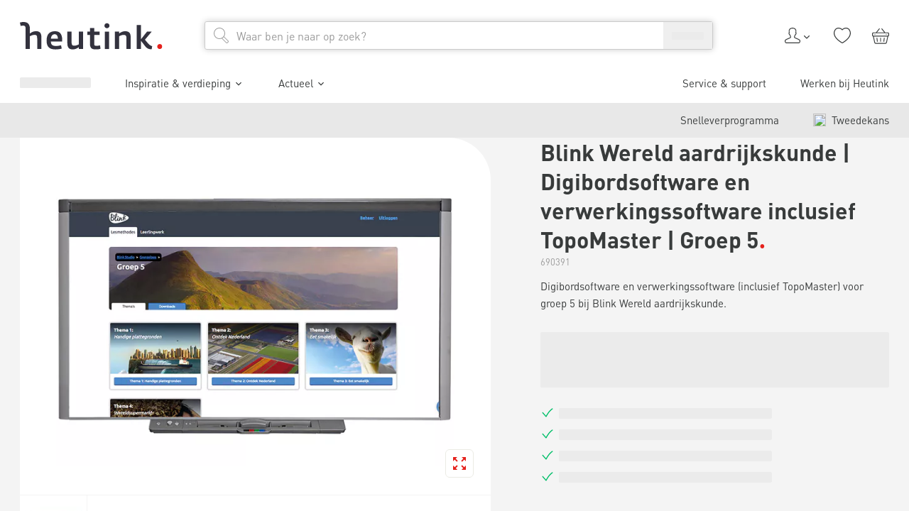

--- FILE ---
content_type: text/html; charset=utf-8
request_url: https://www.heutink.nl/product/blink-wereld-aardrijkskunde-digibordsoftware-en-verwerkingssoftware-inclusief-topomaster-groep-5/100_690391--930956014
body_size: 55429
content:
<!DOCTYPE html><html lang="nl"><head><meta charSet="utf-8"/><meta content="width=device-width, initial-scale=1" name="viewport"/><title>Blink Wereld aardrijkskunde | Digibordsoftware en verwerkingssoftware inclusief TopoMaster | Groep 5 | Heutink.nl</title><meta content="index, follow" name="robots"/><meta content="Blink Wereld aardrijkskunde | Digibordsoftware en verwerkingssoftware inclusief TopoMaster | Groep 5 nodig? Heutink is totaalleverancier op het gebied van educatie &amp; ontwikkeling! ✓ Compleet assortiment ✓ Direct uit voorraad leverbaar ✓ 100+ jaar ervaring" name="description"/><link href="https://www.heutink.nl/product/blink-wereld-aardrijkskunde-digibordsoftware-en-verwerkingssoftware-inclusief-topomaster-groep-5/100_690391--930956014" rel="canonical"/><meta name="next-head-count" content="6"/><meta charSet="utf-8"/><link href="https://www.googletagmanager.com" rel="preconnect"/><link href="https://www.google-analytics.com" rel="preconnect"/><link href="https://dev.visualwebsiteoptimizer.com" rel="preconnect"/><link href="https://consent.cookiebot.com" rel="preconnect"/><link href="/static/apple-touch-icon.png" rel="apple-touch-icon" sizes="180x180"/><link href="/static/favicon-32x32.png" rel="icon" sizes="32x32" type="image/png"/><link href="/static/favicon-16x16.png" rel="icon" sizes="16x16" type="image/png"/><link href="/static/manifest.json" rel="manifest"/><link color="#e5211c" href="/static/safari-pinned-tab.svg" rel="mask-icon"/><meta content="#ffffff" name="msapplication-TileColor"/><meta content="#ffffff" name="theme-color"/><script id="vwoCode" type="text/javascript">window._vwo_code || (function() {
						var account_id=322855,
						version=2.1,
						settings_tolerance=1500,
						use_existing_jquery=false,
						is_spa=1,
						hide_element='',
						hide_element_style = 'opacity:0 !important;filter:alpha(opacity=0) !important;background:none !important;transition:none !important;',
						/* DO NOT EDIT BELOW THIS LINE */
						f=false,w=window,d=document,v=d.querySelector('#vwoCode'),cK='_vwo_'+account_id+'_settings',cc={};try{var c=JSON.parse(localStorage.getItem('_vwo_'+account_id+'_config'));cc=c&&typeof c==='object'?c:{}}catch(e){}var stT=cc.stT==='session'?w.sessionStorage:w.localStorage;code={nonce:v&&v.nonce,use_existing_jquery:function(){return typeof use_existing_jquery!=='undefined'?use_existing_jquery:undefined},library_tolerance:function(){return typeof library_tolerance!=='undefined'?library_tolerance:undefined},settings_tolerance:function(){return cc.sT||settings_tolerance},hide_element_style:function(){return'{'+(cc.hES||hide_element_style)+'}'},hide_element:function(){if(performance.getEntriesByName('first-contentful-paint')[0]){return''}return typeof cc.hE==='string'?cc.hE:hide_element},getVersion:function(){return version},finish:function(e){if(!f){f=true;var t=d.getElementById('_vis_opt_path_hides');if(t)t.parentNode.removeChild(t);if(e)(new Image).src='https://dev.visualwebsiteoptimizer.com/ee.gif?a='+account_id+e}},finished:function(){return f},addScript:function(e){var t=d.createElement('script');t.type='text/javascript';if(e.src){t.src=e.src}else{t.text=e.text}v&&t.setAttribute('nonce',v.nonce);d.getElementsByTagName('head')[0].appendChild(t)},load:function(e,t){var n=this.getSettings(),i=d.createElement('script'),r=this;t=t||{};if(n){i.textContent=n;d.getElementsByTagName('head')[0].appendChild(i);if(!w.VWO||VWO.caE){stT.removeItem(cK);r.load(e)}}else{var o=new XMLHttpRequest;o.open('GET',e,true);o.withCredentials=!t.dSC;o.responseType=t.responseType||'text';o.onload=function(){if(t.onloadCb){return t.onloadCb(o,e)}if(o.status===200||o.status===304){w._vwo_code.addScript({text:o.responseText})}else{w._vwo_code.finish('&e=loading_failure:'+e)}};o.onerror=function(){if(t.onerrorCb){return t.onerrorCb(e)}w._vwo_code.finish('&e=loading_failure:'+e)};o.send()}},getSettings:function(){try{var e=stT.getItem(cK);if(!e){return}e=JSON.parse(e);if(Date.now()>e.e){stT.removeItem(cK);return}return e.s}catch(e){return}},init:function(){if(d.URL.indexOf('__vwo_disable__')>-1)return;var e=this.settings_tolerance();w._vwo_settings_timer=setTimeout(function(){w._vwo_code.finish();stT.removeItem(cK)},e);var t;if(this.hide_element()!=='body'){t=d.createElement('style');var n=this.hide_element(),i=n?n+this.hide_element_style():'',r=d.getElementsByTagName('head')[0];t.setAttribute('id','_vis_opt_path_hides');v&&t.setAttribute('nonce',v.nonce);t.setAttribute('type','text/css');if(t.styleSheet)t.styleSheet.cssText=i;else t.appendChild(d.createTextNode(i));r.appendChild(t)}else{t=d.getElementsByTagName('head')[0];var i=d.createElement('div');i.style.cssText='z-index: 2147483647 !important;position: fixed !important;left: 0 !important;top: 0 !important;width: 100% !important;height: 100% !important;background: white !important;display: block !important;';i.setAttribute('id','_vis_opt_path_hides');i.classList.add('_vis_hide_layer');t.parentNode.insertBefore(i,t.nextSibling)}var o=window._vis_opt_url||d.URL,s='https://dev.visualwebsiteoptimizer.com/j.php?a='+account_id+'&u='+encodeURIComponent(o)+'&vn='+version;if(w.location.search.indexOf('_vwo_xhr')!==-1){this.addScript({src:s})}else{this.load(s+'&x=true')}}};w._vwo_code=code;code.init();})();(function(){var i=window;function t(){if(i._vwo_code){var e=t.hidingStyle=document.getElementById('_vis_opt_path_hides')||t.hidingStyle;if(!i._vwo_code.finished()&&!_vwo_code.libExecuted&&(!i.VWO||!VWO.dNR)){if(!document.getElementById('_vis_opt_path_hides')){document.getElementsByTagName('head')[0].appendChild(e)}requestAnimationFrame(t)}}}t()})();</script><script type="text/javascript">;window.NREUM||(NREUM={});NREUM.init={session_replay:{enabled:true,block_selector:'',mask_text_selector:'*',sampling_rate:10.0,error_sampling_rate:100.0,mask_all_inputs:true,collect_fonts:true,inline_images:false,inline_stylesheet:true,fix_stylesheets:true,mask_input_options:{}},distributed_tracing:{enabled:true},privacy:{cookies_enabled:true},ajax:{deny_list:["bam.nr-data.net"]}};

;NREUM.loader_config={accountID:"4501774",trustKey:"4501774",agentID:"1134488727",licenseKey:"NRJS-1fcfb0f831c90d2fe6b",applicationID:"1134488727"};
;NREUM.info={beacon:"bam.nr-data.net",errorBeacon:"bam.nr-data.net",licenseKey:"NRJS-1fcfb0f831c90d2fe6b",applicationID:"1134488727",sa:1};
;/*! For license information please see nr-loader-spa-1.282.0.min.js.LICENSE.txt */
(()=>{var e,t,r={8122:(e,t,r)=>{"use strict";r.d(t,{a:()=>i});var n=r(944);function i(e,t){try{if(!e||"object"!=typeof e)return(0,n.R)(3);if(!t||"object"!=typeof t)return(0,n.R)(4);const r=Object.create(Object.getPrototypeOf(t),Object.getOwnPropertyDescriptors(t)),o=0===Object.keys(r).length?e:r;for(let a in o)if(void 0!==e[a])try{if(null===e[a]){r[a]=null;continue}Array.isArray(e[a])&&Array.isArray(t[a])?r[a]=Array.from(new Set([...e[a],...t[a]])):"object"==typeof e[a]&&"object"==typeof t[a]?r[a]=i(e[a],t[a]):r[a]=e[a]}catch(e){(0,n.R)(1,e)}return r}catch(e){(0,n.R)(2,e)}}},2555:(e,t,r)=>{"use strict";r.d(t,{Vp:()=>c,fn:()=>s,x1:()=>u});var n=r(384),i=r(8122);const o={beacon:n.NT.beacon,errorBeacon:n.NT.errorBeacon,licenseKey:void 0,applicationID:void 0,sa:void 0,queueTime:void 0,applicationTime:void 0,ttGuid:void 0,user:void 0,account:void 0,product:void 0,extra:void 0,jsAttributes:{},userAttributes:void 0,atts:void 0,transactionName:void 0,tNamePlain:void 0},a={};function s(e){try{const t=c(e);return!!t.licenseKey&&!!t.errorBeacon&&!!t.applicationID}catch(e){return!1}}function c(e){if(!e)throw new Error("All info objects require an agent identifier!");if(!a[e])throw new Error("Info for ".concat(e," was never set"));return a[e]}function u(e,t){if(!e)throw new Error("All info objects require an agent identifier!");a[e]=(0,i.a)(t,o);const r=(0,n.nY)(e);r&&(r.info=a[e])}},9417:(e,t,r)=>{"use strict";r.d(t,{D0:()=>p,gD:()=>m,xN:()=>g});var n=r(3333),i=r(993);const o=e=>{if(!e||"string"!=typeof e)return!1;try{document.createDocumentFragment().querySelector(e)}catch{return!1}return!0};var a=r(2614),s=r(944),c=r(384),u=r(8122);const d="[data-nr-mask]",l=()=>{const e={feature_flags:[],experimental:{marks:!1,measures:!1,resources:!1},mask_selector:"*",block_selector:"[data-nr-block]",mask_input_options:{color:!1,date:!1,"datetime-local":!1,email:!1,month:!1,number:!1,range:!1,search:!1,tel:!1,text:!1,time:!1,url:!1,week:!1,textarea:!1,select:!1,password:!0}};return{ajax:{deny_list:void 0,block_internal:!0,enabled:!0,autoStart:!0},distributed_tracing:{enabled:void 0,exclude_newrelic_header:void 0,cors_use_newrelic_header:void 0,cors_use_tracecontext_headers:void 0,allowed_origins:void 0},get feature_flags(){return e.feature_flags},set feature_flags(t){e.feature_flags=t},generic_events:{enabled:!0,autoStart:!0},harvest:{interval:30},jserrors:{enabled:!0,autoStart:!0},logging:{enabled:!0,autoStart:!0,level:i.p_.INFO},metrics:{enabled:!0,autoStart:!0},obfuscate:void 0,page_action:{enabled:!0},page_view_event:{enabled:!0,autoStart:!0},page_view_timing:{enabled:!0,autoStart:!0},performance:{get capture_marks(){return e.feature_flags.includes(n.$v.MARKS)||e.experimental.marks},set capture_marks(t){e.experimental.marks=t},get capture_measures(){return e.feature_flags.includes(n.$v.MEASURES)||e.experimental.measures},set capture_measures(t){e.experimental.measures=t},capture_detail:!0,resources:{get enabled(){return e.feature_flags.includes(n.$v.RESOURCES)||e.experimental.resources},set enabled(t){e.experimental.resources=t},asset_types:[],first_party_domains:[],ignore_newrelic:!0}},privacy:{cookies_enabled:!0},proxy:{assets:void 0,beacon:void 0},session:{expiresMs:a.wk,inactiveMs:a.BB},session_replay:{autoStart:!0,enabled:!1,preload:!1,sampling_rate:10,error_sampling_rate:100,collect_fonts:!1,inline_images:!1,fix_stylesheets:!0,mask_all_inputs:!0,get mask_text_selector(){return e.mask_selector},set mask_text_selector(t){o(t)?e.mask_selector="".concat(t,",").concat(d):""===t||null===t?e.mask_selector=d:(0,s.R)(5,t)},get block_class(){return"nr-block"},get ignore_class(){return"nr-ignore"},get mask_text_class(){return"nr-mask"},get block_selector(){return e.block_selector},set block_selector(t){o(t)?e.block_selector+=",".concat(t):""!==t&&(0,s.R)(6,t)},get mask_input_options(){return e.mask_input_options},set mask_input_options(t){t&&"object"==typeof t?e.mask_input_options={...t,password:!0}:(0,s.R)(7,t)}},session_trace:{enabled:!0,autoStart:!0},soft_navigations:{enabled:!0,autoStart:!0},spa:{enabled:!0,autoStart:!0},ssl:void 0,user_actions:{enabled:!0,elementAttributes:["id","className","tagName","type"]}}},f={},h="All configuration objects require an agent identifier!";function p(e){if(!e)throw new Error(h);if(!f[e])throw new Error("Configuration for ".concat(e," was never set"));return f[e]}function g(e,t){if(!e)throw new Error(h);f[e]=(0,u.a)(t,l());const r=(0,c.nY)(e);r&&(r.init=f[e])}function m(e,t){if(!e)throw new Error(h);var r=p(e);if(r){for(var n=t.split("."),i=0;i<n.length-1;i++)if("object"!=typeof(r=r[n[i]]))return;r=r[n[n.length-1]]}return r}},5603:(e,t,r)=>{"use strict";r.d(t,{a:()=>c,o:()=>s});var n=r(384),i=r(8122);const o={accountID:void 0,trustKey:void 0,agentID:void 0,licenseKey:void 0,applicationID:void 0,xpid:void 0},a={};function s(e){if(!e)throw new Error("All loader-config objects require an agent identifier!");if(!a[e])throw new Error("LoaderConfig for ".concat(e," was never set"));return a[e]}function c(e,t){if(!e)throw new Error("All loader-config objects require an agent identifier!");a[e]=(0,i.a)(t,o);const r=(0,n.nY)(e);r&&(r.loader_config=a[e])}},3371:(e,t,r)=>{"use strict";r.d(t,{V:()=>f,f:()=>l});var n=r(8122),i=r(384),o=r(6154),a=r(9324);let s=0;const c={buildEnv:a.F3,distMethod:a.Xs,version:a.xv,originTime:o.WN},u={customTransaction:void 0,disabled:!1,isolatedBacklog:!1,loaderType:void 0,maxBytes:3e4,onerror:void 0,ptid:void 0,releaseIds:{},appMetadata:{},session:void 0,denyList:void 0,timeKeeper:void 0,obfuscator:void 0,harvester:void 0},d={};function l(e){if(!e)throw new Error("All runtime objects require an agent identifier!");if(!d[e])throw new Error("Runtime for ".concat(e," was never set"));return d[e]}function f(e,t){if(!e)throw new Error("All runtime objects require an agent identifier!");d[e]={...(0,n.a)(t,u),...c},Object.hasOwnProperty.call(d[e],"harvestCount")||Object.defineProperty(d[e],"harvestCount",{get:()=>++s});const r=(0,i.nY)(e);r&&(r.runtime=d[e])}},9324:(e,t,r)=>{"use strict";r.d(t,{F3:()=>i,Xs:()=>o,Yq:()=>a,xv:()=>n});const n="1.282.0",i="PROD",o="CDN",a="^2.0.0-alpha.17"},6154:(e,t,r)=>{"use strict";r.d(t,{A4:()=>s,OF:()=>d,RI:()=>i,WN:()=>h,bv:()=>o,gm:()=>a,lR:()=>f,m:()=>u,mw:()=>c,sb:()=>l});var n=r(1863);const i="undefined"!=typeof window&&!!window.document,o="undefined"!=typeof WorkerGlobalScope&&("undefined"!=typeof self&&self instanceof WorkerGlobalScope&&self.navigator instanceof WorkerNavigator||"undefined"!=typeof globalThis&&globalThis instanceof WorkerGlobalScope&&globalThis.navigator instanceof WorkerNavigator),a=i?window:"undefined"!=typeof WorkerGlobalScope&&("undefined"!=typeof self&&self instanceof WorkerGlobalScope&&self||"undefined"!=typeof globalThis&&globalThis instanceof WorkerGlobalScope&&globalThis),s="complete"===a?.document?.readyState,c=Boolean("hidden"===a?.document?.visibilityState),u=""+a?.location,d=/iPad|iPhone|iPod/.test(a.navigator?.userAgent),l=d&&"undefined"==typeof SharedWorker,f=(()=>{const e=a.navigator?.userAgent?.match(/Firefox[/s](d+.d+)/);return Array.isArray(e)&&e.length>=2?+e[1]:0})(),h=Date.now()-(0,n.t)()},7295:(e,t,r)=>{"use strict";r.d(t,{Xv:()=>a,gX:()=>i,iW:()=>o});var n=[];function i(e){if(!e||o(e))return!1;if(0===n.length)return!0;for(var t=0;t<n.length;t++){var r=n[t];if("*"===r.hostname)return!1;if(s(r.hostname,e.hostname)&&c(r.pathname,e.pathname))return!1}return!0}function o(e){return void 0===e.hostname}function a(e){if(n=[],e&&e.length)for(var t=0;t<e.length;t++){let r=e[t];if(!r)continue;0===r.indexOf("http://")?r=r.substring(7):0===r.indexOf("https://")&&(r=r.substring(8));const i=r.indexOf("/");let o,a;i>0?(o=r.substring(0,i),a=r.substring(i)):(o=r,a="");let[s]=o.split(":");n.push({hostname:s,pathname:a})}}function s(e,t){return!(e.length>t.length)&&t.indexOf(e)===t.length-e.length}function c(e,t){return 0===e.indexOf("/")&&(e=e.substring(1)),0===t.indexOf("/")&&(t=t.substring(1)),""===e||e===t}},1687:(e,t,r)=>{"use strict";r.d(t,{Ak:()=>c,Ze:()=>l,x3:()=>u});var n=r(7836),i=r(3606),o=r(860),a=r(2646);const s={};function c(e,t){const r={staged:!1,priority:o.P3[t]||0};d(e),s[e].get(t)||s[e].set(t,r)}function u(e,t){e&&s[e]&&(s[e].get(t)&&s[e].delete(t),h(e,t,!1),s[e].size&&f(e))}function d(e){if(!e)throw new Error("agentIdentifier required");s[e]||(s[e]=new Map)}function l(e="",t="feature",r=!1){if(d(e),!e||!s[e].get(t)||r)return h(e,t);s[e].get(t).staged=!0,f(e)}function f(e){const t=Array.from(s[e]);t.every((([e,t])=>t.staged))&&(t.sort(((e,t)=>e[1].priority-t[1].priority)),t.forEach((([t])=>{s[e].delete(t),h(e,t)})))}function h(e,t,r=!0){const o=e?n.ee.get(e):n.ee,s=i.i.handlers;if(!o.aborted&&o.backlog&&s){if(r){const e=o.backlog[t],r=s[t];if(r){for(let t=0;e&&t<e.length;++t)p(e[t],r);Object.entries(r).forEach((([e,t])=>{Object.values(t||{}).forEach((t=>{t[0]?.on&&t[0]?.context()instanceof a.y&&t[0].on(e,t[1])}))}))}}o.isolatedBacklog||delete s[t],o.backlog[t]=null,o.emit("drain-"+t,[])}}function p(e,t){var r=e[1];Object.values(t[r]||{}).forEach((t=>{var r=e[0];if(t[0]===r){var n=t[1],i=e[3],o=e[2];n.apply(i,o)}}))}},7836:(e,t,r)=>{"use strict";r.d(t,{P:()=>c,ee:()=>u});var n=r(384),i=r(8990),o=r(3371),a=r(2646),s=r(5607);const c="nr@context:".concat(s.W),u=function e(t,r){var n={},s={},d={},l=!1;try{l=16===r.length&&(0,o.f)(r).isolatedBacklog}catch(e){}var f={on:p,addEventListener:p,removeEventListener:function(e,t){var r=n[e];if(!r)return;for(var i=0;i<r.length;i++)r[i]===t&&r.splice(i,1)},emit:function(e,r,n,i,o){!1!==o&&(o=!0);if(u.aborted&&!i)return;t&&o&&t.emit(e,r,n);for(var a=h(n),c=g(e),d=c.length,l=0;l<d;l++)c[l].apply(a,r);var p=v()[s[e]];p&&p.push([f,e,r,a]);return a},get:m,listeners:g,context:h,buffer:function(e,t){const r=v();if(t=t||"feature",f.aborted)return;Object.entries(e||{}).forEach((([e,n])=>{s[n]=t,t in r||(r[t]=[])}))},abort:function(){f._aborted=!0,Object.keys(f.backlog).forEach((e=>{delete f.backlog[e]}))},isBuffering:function(e){return!!v()[s[e]]},debugId:r,backlog:l?{}:t&&"object"==typeof t.backlog?t.backlog:{},isolatedBacklog:l};return Object.defineProperty(f,"aborted",{get:()=>{let e=f._aborted||!1;return e||(t&&(e=t.aborted),e)}}),f;function h(e){return e&&e instanceof a.y?e:e?(0,i.I)(e,c,(()=>new a.y(c))):new a.y(c)}function p(e,t){n[e]=g(e).concat(t)}function g(e){return n[e]||[]}function m(t){return d[t]=d[t]||e(f,t)}function v(){return f.backlog}}(void 0,"globalEE"),d=(0,n.Zm)();d.ee||(d.ee=u)},2646:(e,t,r)=>{"use strict";r.d(t,{y:()=>n});class n{constructor(e){this.contextId=e}}},9908:(e,t,r)=>{"use strict";r.d(t,{d:()=>n,p:()=>i});var n=r(7836).ee.get("handle");function i(e,t,r,i,o){o?(o.buffer([e],i),o.emit(e,t,r)):(n.buffer([e],i),n.emit(e,t,r))}},3606:(e,t,r)=>{"use strict";r.d(t,{i:()=>o});var n=r(9908);o.on=a;var i=o.handlers={};function o(e,t,r,o){a(o||n.d,i,e,t,r)}function a(e,t,r,i,o){o||(o="feature"),e||(e=n.d);var a=t[o]=t[o]||{};(a[r]=a[r]||[]).push([e,i])}},3878:(e,t,r)=>{"use strict";function n(e,t){return{capture:e,passive:!1,signal:t}}function i(e,t,r=!1,i){window.addEventListener(e,t,n(r,i))}function o(e,t,r=!1,i){document.addEventListener(e,t,n(r,i))}r.d(t,{DD:()=>o,jT:()=>n,sp:()=>i})},5607:(e,t,r)=>{"use strict";r.d(t,{W:()=>n});const n=(0,r(9566).bz)()},9566:(e,t,r)=>{"use strict";r.d(t,{LA:()=>s,ZF:()=>c,bz:()=>a,el:()=>u});var n=r(6154);const i="xxxxxxxx-xxxx-4xxx-yxxx-xxxxxxxxxxxx";function o(e,t){return e?15&e[t]:16*Math.random()|0}function a(){const e=n.gm?.crypto||n.gm?.msCrypto;let t,r=0;return e&&e.getRandomValues&&(t=e.getRandomValues(new Uint8Array(30))),i.split("").map((e=>"x"===e?o(t,r++).toString(16):"y"===e?(3&o()|8).toString(16):e)).join("")}function s(e){const t=n.gm?.crypto||n.gm?.msCrypto;let r,i=0;t&&t.getRandomValues&&(r=t.getRandomValues(new Uint8Array(e)));const a=[];for(var s=0;s<e;s++)a.push(o(r,i++).toString(16));return a.join("")}function c(){return s(16)}function u(){return s(32)}},2614:(e,t,r)=>{"use strict";r.d(t,{BB:()=>a,H3:()=>n,g:()=>u,iL:()=>c,tS:()=>s,uh:()=>i,wk:()=>o});const n="NRBA",i="SESSION",o=144e5,a=18e5,s={STARTED:"session-started",PAUSE:"session-pause",RESET:"session-reset",RESUME:"session-resume",UPDATE:"session-update"},c={SAME_TAB:"same-tab",CROSS_TAB:"cross-tab"},u={OFF:0,FULL:1,ERROR:2}},1863:(e,t,r)=>{"use strict";function n(){return Math.floor(performance.now())}r.d(t,{t:()=>n})},7485:(e,t,r)=>{"use strict";r.d(t,{D:()=>i});var n=r(6154);function i(e){if(0===(e||"").indexOf("data:"))return{protocol:"data"};try{const t=new URL(e,location.href),r={port:t.port,hostname:t.hostname,pathname:t.pathname,search:t.search,protocol:t.protocol.slice(0,t.protocol.indexOf(":")),sameOrigin:t.protocol===n.gm?.location?.protocol&&t.host===n.gm?.location?.host};return r.port&&""!==r.port||("http:"===t.protocol&&(r.port="80"),"https:"===t.protocol&&(r.port="443")),r.pathname&&""!==r.pathname?r.pathname.startsWith("/")||(r.pathname="/".concat(r.pathname)):r.pathname="/",r}catch(e){return{}}}},944:(e,t,r)=>{"use strict";function n(e,t){"function"==typeof console.debug&&console.debug("New Relic Warning: https://github.com/newrelic/newrelic-browser-agent/blob/main/docs/warning-codes.md#".concat(e),t)}r.d(t,{R:()=>n})},5475:(e,t,r)=>{"use strict";r.d(t,{Q:()=>i});var n=r(3304);function i(e){if("string"==typeof e&&e.length)return e.length;if("object"==typeof e){if("undefined"!=typeof ArrayBuffer&&e instanceof ArrayBuffer&&e.byteLength)return e.byteLength;if("undefined"!=typeof Blob&&e instanceof Blob&&e.size)return e.size;if(!("undefined"!=typeof FormData&&e instanceof FormData))try{return(0,n.A)(e).length}catch(e){return}}}},5284:(e,t,r)=>{"use strict";r.d(t,{t:()=>c,B:()=>s});var n=r(7836),i=r(6154);const o="newrelic";const a=new Set,s={};function c(e,t){const r=n.ee.get(t);s[t]??={},e&&"object"==typeof e&&(a.has(t)||(r.emit("rumresp",[e]),s[t]=e,a.add(t),function(e={}){try{i.gm.dispatchEvent(new CustomEvent(o,{detail:e}))}catch(e){}}({loaded:!0})))}},8990:(e,t,r)=>{"use strict";r.d(t,{I:()=>i});var n=Object.prototype.hasOwnProperty;function i(e,t,r){if(n.call(e,t))return e[t];var i=r();if(Object.defineProperty&&Object.keys)try{return Object.defineProperty(e,t,{value:i,writable:!0,enumerable:!1}),i}catch(e){}return e[t]=i,i}},6389:(e,t,r)=>{"use strict";function n(e,t=500,r={}){const n=r?.leading||!1;let i;return(...r)=>{n&&void 0===i&&(e.apply(this,r),i=setTimeout((()=>{i=clearTimeout(i)}),t)),n||(clearTimeout(i),i=setTimeout((()=>{e.apply(this,r)}),t))}}function i(e){let t=!1;return(...r)=>{t||(t=!0,e.apply(this,r))}}r.d(t,{J:()=>i,s:()=>n})},3304:(e,t,r)=>{"use strict";r.d(t,{A:()=>o});var n=r(7836);const i=()=>{const e=new WeakSet;return(t,r)=>{if("object"==typeof r&&null!==r){if(e.has(r))return;e.add(r)}return r}};function o(e){try{return JSON.stringify(e,i())??""}catch(e){try{n.ee.emit("internal-error",[e])}catch(e){}return""}}},5289:(e,t,r)=>{"use strict";r.d(t,{GG:()=>o,We:()=>i,sB:()=>a});var n=r(3878);function i(){return"undefined"==typeof document||"complete"===document.readyState}function o(e,t){if(i())return e();(0,n.sp)("load",e,t)}function a(e){if(i())return e();(0,n.DD)("DOMContentLoaded",e)}},384:(e,t,r)=>{"use strict";r.d(t,{NT:()=>o,US:()=>d,Zm:()=>a,bQ:()=>c,dV:()=>s,nY:()=>u,pV:()=>l});var n=r(6154),i=r(1863);const o={beacon:"bam.nr-data.net",errorBeacon:"bam.nr-data.net"};function a(){return n.gm.NREUM||(n.gm.NREUM={}),void 0===n.gm.newrelic&&(n.gm.newrelic=n.gm.NREUM),n.gm.NREUM}function s(){let e=a();return e.o||(e.o={ST:n.gm.setTimeout,SI:n.gm.setImmediate,CT:n.gm.clearTimeout,XHR:n.gm.XMLHttpRequest,REQ:n.gm.Request,EV:n.gm.Event,PR:n.gm.Promise,MO:n.gm.MutationObserver,FETCH:n.gm.fetch,WS:n.gm.WebSocket}),e}function c(e,t){let r=a();r.initializedAgents??={},t.initializedAt={ms:(0,i.t)(),date:new Date},r.initializedAgents[e]=t}function u(e){let t=a();return t.initializedAgents?.[e]}function d(e,t){a()[e]=t}function l(){return function(){let e=a();const t=e.info||{};e.info={beacon:o.beacon,errorBeacon:o.errorBeacon,...t}}(),function(){let e=a();const t=e.init||{};e.init={...t}}(),s(),function(){let e=a();const t=e.loader_config||{};e.loader_config={...t}}(),a()}},2843:(e,t,r)=>{"use strict";r.d(t,{u:()=>i});var n=r(3878);function i(e,t=!1,r,i){(0,n.DD)("visibilitychange",(function(){if(t)return void("hidden"===document.visibilityState&&e());e(document.visibilityState)}),r,i)}},8139:(e,t,r)=>{"use strict";r.d(t,{u:()=>f});var n=r(7836),i=r(3434),o=r(8990),a=r(6154);const s={},c=a.gm.XMLHttpRequest,u="addEventListener",d="removeEventListener",l="nr@wrapped:".concat(n.P);function f(e){var t=function(e){return(e||n.ee).get("events")}(e);if(s[t.debugId]++)return t;s[t.debugId]=1;var r=(0,i.YM)(t,!0);function f(e){r.inPlace(e,[u,d],"-",p)}function p(e,t){return e[1]}return"getPrototypeOf"in Object&&(a.RI&&h(document,f),c&&h(c.prototype,f),h(a.gm,f)),t.on(u+"-start",(function(e,t){var n=e[1];if(null!==n&&("function"==typeof n||"object"==typeof n)){var i=(0,o.I)(n,l,(function(){var e={object:function(){if("function"!=typeof n.handleEvent)return;return n.handleEvent.apply(n,arguments)},function:n}[typeof n];return e?r(e,"fn-",null,e.name||"anonymous"):n}));this.wrapped=e[1]=i}})),t.on(d+"-start",(function(e){e[1]=this.wrapped||e[1]})),t}function h(e,t,...r){let n=e;for(;"object"==typeof n&&!Object.prototype.hasOwnProperty.call(n,u);)n=Object.getPrototypeOf(n);n&&t(n,...r)}},3434:(e,t,r)=>{"use strict";r.d(t,{Jt:()=>o,YM:()=>c});var n=r(7836),i=r(5607);const o="nr@original:".concat(i.W);var a=Object.prototype.hasOwnProperty,s=!1;function c(e,t){return e||(e=n.ee),r.inPlace=function(e,t,n,i,o){n||(n="");const a="-"===n.charAt(0);for(let s=0;s<t.length;s++){const c=t[s],u=e[c];d(u)||(e[c]=r(u,a?c+n:n,i,c,o))}},r.flag=o,r;function r(t,r,n,s,c){return d(t)?t:(r||(r=""),nrWrapper[o]=t,function(e,t,r){if(Object.defineProperty&&Object.keys)try{return Object.keys(e).forEach((function(r){Object.defineProperty(t,r,{get:function(){return e[r]},set:function(t){return e[r]=t,t}})})),t}catch(e){u([e],r)}for(var n in e)a.call(e,n)&&(t[n]=e[n])}(t,nrWrapper,e),nrWrapper);function nrWrapper(){var o,a,d,l;try{a=this,o=[...arguments],d="function"==typeof n?n(o,a):n||{}}catch(t){u([t,"",[o,a,s],d],e)}i(r+"start",[o,a,s],d,c);try{return l=t.apply(a,o)}catch(e){throw i(r+"err",[o,a,e],d,c),e}finally{i(r+"end",[o,a,l],d,c)}}}function i(r,n,i,o){if(!s||t){var a=s;s=!0;try{e.emit(r,n,i,t,o)}catch(t){u([t,r,n,i],e)}s=a}}}function u(e,t){t||(t=n.ee);try{t.emit("internal-error",e)}catch(e){}}function d(e){return!(e&&"function"==typeof e&&e.apply&&!e[o])}},9559:(e,t,r)=>{"use strict";r.d(t,{A5:()=>l,NF:()=>c,tV:()=>u});var n=r(6154),i=r(1863),o=r(5289),a=r(9566),s=r(384);const c="websocket-",u="addEventListener",d={};function l(e){if(d[e.debugId]++)return e;if(!(0,s.dV)().o.WS)return e;class t extends WebSocket{static name="WebSocket";constructor(...t){super(...t);const r=(0,a.LA)(6);this.report=function(t){const r=(0,i.t)();return function(n,...a){const s=a[0]?.timeStamp||(0,i.t)(),u=(0,o.We)();e.emit(c+n,[s,s-r,u,t,...a])}}(r),this.report("new");["message","error","open","close"].forEach((e=>{this.addEventListener(e,(function(t){this.report(u,{eventType:e,event:t})}))}))}send(...e){this.report("send",...e);try{return super.send(...e)}catch(t){throw this.report("send-err",...e),t}}}return n.gm.WebSocket=t,e}},9300:(e,t,r)=>{"use strict";r.d(t,{T:()=>n});const n=r(860).K7.ajax},3333:(e,t,r)=>{"use strict";r.d(t,{$v:()=>u,TZ:()=>n,Zp:()=>i,kd:()=>c,mq:()=>s,nf:()=>a,qN:()=>o});const n=r(860).K7.genericEvents,i=["auxclick","click","copy","keydown","paste","scrollend"],o=["focus","blur"],a=4,s=1e3,c=["PageAction","UserAction","BrowserPerformance"],u={MARKS:"experimental.marks",MEASURES:"experimental.measures",RESOURCES:"experimental.resources"}},6774:(e,t,r)=>{"use strict";r.d(t,{T:()=>n});const n=r(860).K7.jserrors},993:(e,t,r)=>{"use strict";r.d(t,{ET:()=>o,TZ:()=>a,p_:()=>i});var n=r(860);const i={ERROR:"ERROR",WARN:"WARN",INFO:"INFO",DEBUG:"DEBUG",TRACE:"TRACE"},o="log",a=n.K7.logging},3785:(e,t,r)=>{"use strict";r.d(t,{R:()=>c,b:()=>u});var n=r(9908),i=r(1863),o=r(860),a=r(3969),s=r(993);function c(e,t,r={},c=s.p_.INFO){(0,n.p)(a.xV,["API/logging/".concat(c.toLowerCase(),"/called")],void 0,o.K7.metrics,e),(0,n.p)(s.ET,[(0,i.t)(),t,r,c],void 0,o.K7.logging,e)}function u(e){return"string"==typeof e&&Object.values(s.p_).some((t=>t===e.toUpperCase().trim()))}},3969:(e,t,r)=>{"use strict";r.d(t,{Pj:()=>u,TZ:()=>i,XG:()=>c,rs:()=>o,xV:()=>s,z_:()=>a});var n=r(9559);const i=r(860).K7.metrics,o="sm",a="cm",s="storeSupportabilityMetrics",c="storeEventMetrics",u=["new","send","close",n.tV]},6630:(e,t,r)=>{"use strict";r.d(t,{T:()=>n});const n=r(860).K7.pageViewEvent},782:(e,t,r)=>{"use strict";r.d(t,{T:()=>n});const n=r(860).K7.pageViewTiming},6344:(e,t,r)=>{"use strict";r.d(t,{BB:()=>d,G4:()=>o,Qb:()=>l,TZ:()=>i,Ug:()=>a,_s:()=>s,bc:()=>u,yP:()=>c});var n=r(2614);const i=r(860).K7.sessionReplay,o={RECORD:"recordReplay",PAUSE:"pauseReplay",REPLAY_RUNNING:"replayRunning",ERROR_DURING_REPLAY:"errorDuringReplay"},a=.12,s={DomContentLoaded:0,Load:1,FullSnapshot:2,IncrementalSnapshot:3,Meta:4,Custom:5},c={[n.g.ERROR]:15e3,[n.g.FULL]:3e5,[n.g.OFF]:0},u={RESET:{message:"Session was reset",sm:"Reset"},IMPORT:{message:"Recorder failed to import",sm:"Import"},TOO_MANY:{message:"429: Too Many Requests",sm:"Too-Many"},TOO_BIG:{message:"Payload was too large",sm:"Too-Big"},CROSS_TAB:{message:"Session Entity was set to OFF on another tab",sm:"Cross-Tab"},ENTITLEMENTS:{message:"Session Replay is not allowed and will not be started",sm:"Entitlement"}},d=5e3,l={API:"api"}},5270:(e,t,r)=>{"use strict";r.d(t,{Aw:()=>c,CT:()=>u,SR:()=>s});var n=r(384),i=r(9417),o=r(7767),a=r(6154);function s(e){return!!(0,n.dV)().o.MO&&(0,o.V)(e)&&!0===(0,i.gD)(e,"session_trace.enabled")}function c(e){return!0===(0,i.gD)(e,"session_replay.preload")&&s(e)}function u(e,t){const r=t.correctAbsoluteTimestamp(e);return{originalTimestamp:e,correctedTimestamp:r,timestampDiff:e-r,originTime:a.WN,correctedOriginTime:t.correctedOriginTime,originTimeDiff:Math.floor(a.WN-t.correctedOriginTime)}}},3738:(e,t,r)=>{"use strict";r.d(t,{He:()=>i,Kp:()=>s,Lc:()=>u,Rz:()=>d,TZ:()=>n,bD:()=>o,d3:()=>a,jx:()=>l,uP:()=>c});const n=r(860).K7.sessionTrace,i="bstResource",o="resource",a="-start",s="-end",c="fn"+a,u="fn"+s,d="pushState",l=1e3},3962:(e,t,r)=>{"use strict";r.d(t,{AM:()=>o,O2:()=>c,Qu:()=>u,TZ:()=>s,ih:()=>d,pP:()=>a,tC:()=>i});var n=r(860);const i=["click","keydown","submit","popstate"],o="api",a="initialPageLoad",s=n.K7.softNav,c={INITIAL_PAGE_LOAD:"",ROUTE_CHANGE:1,UNSPECIFIED:2},u={INTERACTION:1,AJAX:2,CUSTOM_END:3,CUSTOM_TRACER:4},d={IP:"in progress",FIN:"finished",CAN:"cancelled"}},7378:(e,t,r)=>{"use strict";r.d(t,{$p:()=>x,BR:()=>b,Kp:()=>R,L3:()=>y,Lc:()=>c,NC:()=>o,SG:()=>d,TZ:()=>i,U6:()=>p,UT:()=>m,d3:()=>w,dT:()=>f,e5:()=>A,gx:()=>v,l9:()=>l,oW:()=>h,op:()=>g,rw:()=>u,tH:()=>T,uP:()=>s,wW:()=>E,xq:()=>a});var n=r(384);const i=r(860).K7.spa,o=["click","submit","keypress","keydown","keyup","change"],a=999,s="fn-start",c="fn-end",u="cb-start",d="api-ixn-",l="remaining",f="interaction",h="spaNode",p="jsonpNode",g="fetch-start",m="fetch-done",v="fetch-body-",b="jsonp-end",y=(0,n.dV)().o.ST,w="-start",R="-end",x="-body",E="cb"+R,A="jsTime",T="fetch"},4234:(e,t,r)=>{"use strict";r.d(t,{W:()=>o});var n=r(7836),i=r(1687);class o{constructor(e,t){this.agentIdentifier=e,this.ee=n.ee.get(e),this.featureName=t,this.blocked=!1}deregisterDrain(){(0,i.x3)(this.agentIdentifier,this.featureName)}}},7767:(e,t,r)=>{"use strict";r.d(t,{V:()=>o});var n=r(9417),i=r(6154);const o=e=>i.RI&&!0===(0,n.gD)(e,"privacy.cookies_enabled")},425:(e,t,r)=>{"use strict";r.d(t,{j:()=>j});var n=r(860),i=r(2555),o=r(3371),a=r(9908),s=r(7836),c=r(1687),u=r(5289),d=r(6154),l=r(944),f=r(3969),h=r(384),p=r(6344);const g=["setErrorHandler","finished","addToTrace","addRelease","recordCustomEvent","addPageAction","setCurrentRouteName","setPageViewName","setCustomAttribute","interaction","noticeError","setUserId","setApplicationVersion","start",p.G4.RECORD,p.G4.PAUSE,"log","wrapLogger"],m=["setErrorHandler","finished","addToTrace","addRelease"];var v=r(1863),b=r(2614),y=r(993),w=r(3785),R=r(2646),x=r(3434);const E=new Map;function A(e,t,r,n){if("object"!=typeof t||!t||"string"!=typeof r||!r||"function"!=typeof t[r])return(0,l.R)(29);const i=function(e){return(e||s.ee).get("logger")}(e),o=(0,x.YM)(i),a=new R.y(s.P);a.level=n.level,a.customAttributes=n.customAttributes;const c=t[r]?.[x.Jt]||t[r];return E.set(c,a),o.inPlace(t,[r],"wrap-logger-",(()=>E.get(c))),i}function T(){const e=(0,h.pV)();g.forEach((t=>{e[t]=(...r)=>function(t,...r){let n=[];return Object.values(e.initializedAgents).forEach((e=>{e&&e.api?e.exposed&&e.api[t]&&n.push(e.api[t](...r)):(0,l.R)(38,t)})),n.length>1?n:n[0]}(t,...r)}))}const S={};var N=r(9417),_=r(5603),O=r(5284);const I=e=>{const t=e.startsWith("http");e+="/",r.p=t?e:"https://"+e};let P=!1;function j(e,t={},g,R){let{init:x,info:E,loader_config:j,runtime:C={},exposed:k=!0}=t;C.loaderType=g;const L=(0,h.pV)();E||(x=L.init,E=L.info,j=L.loader_config),(0,N.xN)(e.agentIdentifier,x||{}),(0,_.a)(e.agentIdentifier,j||{}),E.jsAttributes??={},d.bv&&(E.jsAttributes.isWorker=!0),(0,i.x1)(e.agentIdentifier,E);const H=(0,N.D0)(e.agentIdentifier),M=[E.beacon,E.errorBeacon];P||(H.proxy.assets&&(I(H.proxy.assets),M.push(H.proxy.assets)),H.proxy.beacon&&M.push(H.proxy.beacon),T(),(0,h.US)("activatedFeatures",O.B),e.runSoftNavOverSpa&&=!0===H.soft_navigations.enabled&&H.feature_flags.includes("soft_nav")),C.denyList=[...H.ajax.deny_list||[],...H.ajax.block_internal?M:[]],C.ptid=e.agentIdentifier,(0,o.V)(e.agentIdentifier,C),e.ee=s.ee.get(e.agentIdentifier),void 0===e.api&&(e.api=function(e,t,h=!1){t||(0,c.Ak)(e,"api");const g={};var R=s.ee.get(e),x=R.get("tracer");S[e]=b.g.OFF,R.on(p.G4.REPLAY_RUNNING,(t=>{S[e]=t}));var E="api-",T=E+"ixn-";function N(t,r,n,o){const a=(0,i.Vp)(e);return null===r?delete a.jsAttributes[t]:(0,i.x1)(e,{...a,jsAttributes:{...a.jsAttributes,[t]:r}}),I(E,n,!0,o||null===r?"session":void 0)(t,r)}function _(){}g.log=function(e,{customAttributes:t={},level:r=y.p_.INFO}={}){(0,a.p)(f.xV,["API/log/called"],void 0,n.K7.metrics,R),(0,w.R)(R,e,t,r)},g.wrapLogger=(e,t,{customAttributes:r={},level:i=y.p_.INFO}={})=>{(0,a.p)(f.xV,["API/wrapLogger/called"],void 0,n.K7.metrics,R),A(R,e,t,{customAttributes:r,level:i})},m.forEach((e=>{g[e]=I(E,e,!0,"api")})),g.addPageAction=I(E,"addPageAction",!0,n.K7.genericEvents),g.recordCustomEvent=I(E,"recordCustomEvent",!0,n.K7.genericEvents),g.setPageViewName=function(t,r){if("string"==typeof t)return"/"!==t.charAt(0)&&(t="/"+t),(0,o.f)(e).customTransaction=(r||"http://custom.transaction")+t,I(E,"setPageViewName",!0)()},g.setCustomAttribute=function(e,t,r=!1){if("string"==typeof e){if(["string","number","boolean"].includes(typeof t)||null===t)return N(e,t,"setCustomAttribute",r);(0,l.R)(40,typeof t)}else(0,l.R)(39,typeof e)},g.setUserId=function(e){if("string"==typeof e||null===e)return N("enduser.id",e,"setUserId",!0);(0,l.R)(41,typeof e)},g.setApplicationVersion=function(e){if("string"==typeof e||null===e)return N("application.version",e,"setApplicationVersion",!1);(0,l.R)(42,typeof e)},g.start=()=>{try{(0,a.p)(f.xV,["API/start/called"],void 0,n.K7.metrics,R),R.emit("manual-start-all")}catch(e){(0,l.R)(23,e)}},g[p.G4.RECORD]=function(){(0,a.p)(f.xV,["API/recordReplay/called"],void 0,n.K7.metrics,R),(0,a.p)(p.G4.RECORD,[],void 0,n.K7.sessionReplay,R)},g[p.G4.PAUSE]=function(){(0,a.p)(f.xV,["API/pauseReplay/called"],void 0,n.K7.metrics,R),(0,a.p)(p.G4.PAUSE,[],void 0,n.K7.sessionReplay,R)},g.interaction=function(e){return(new _).get("object"==typeof e?e:{})};const O=_.prototype={createTracer:function(e,t){var r={},i=this,o="function"==typeof t;return(0,a.p)(f.xV,["API/createTracer/called"],void 0,n.K7.metrics,R),h||(0,a.p)(T+"tracer",[(0,v.t)(),e,r],i,n.K7.spa,R),function(){if(x.emit((o?"":"no-")+"fn-start",[(0,v.t)(),i,o],r),o)try{return t.apply(this,arguments)}catch(e){const t="string"==typeof e?new Error(e):e;throw x.emit("fn-err",[arguments,this,t],r),t}finally{x.emit("fn-end",[(0,v.t)()],r)}}}};function I(e,t,r,i){return function(){return(0,a.p)(f.xV,["API/"+t+"/called"],void 0,n.K7.metrics,R),i&&(0,a.p)(e+t,[r?(0,v.t)():performance.now(),...arguments],r?null:this,i,R),r?void 0:this}}function P(){r.e(478).then(r.bind(r,8778)).then((({setAPI:t})=>{t(e),(0,c.Ze)(e,"api")})).catch((e=>{(0,l.R)(27,e),R.abort()}))}return["actionText","setName","setAttribute","save","ignore","onEnd","getContext","end","get"].forEach((e=>{O[e]=I(T,e,void 0,h?n.K7.softNav:n.K7.spa)})),g.setCurrentRouteName=h?I(T,"routeName",void 0,n.K7.softNav):I(E,"routeName",!0,n.K7.spa),g.noticeError=function(t,r){"string"==typeof t&&(t=new Error(t)),(0,a.p)(f.xV,["API/noticeError/called"],void 0,n.K7.metrics,R),(0,a.p)("err",[t,(0,v.t)(),!1,r,!!S[e]],void 0,n.K7.jserrors,R)},d.RI?(0,u.GG)((()=>P()),!0):P(),g}(e.agentIdentifier,R,e.runSoftNavOverSpa)),void 0===e.exposed&&(e.exposed=k),P=!0}},8374:(e,t,r)=>{r.nc=(()=>{try{return document?.currentScript?.nonce}catch(e){}return""})()},860:(e,t,r)=>{"use strict";r.d(t,{$J:()=>u,K7:()=>s,P3:()=>c,XX:()=>i,qY:()=>n,v4:()=>a});const n="events",i="jserrors",o="browser/blobs",a="rum",s={ajax:"ajax",genericEvents:"generic_events",jserrors:i,logging:"logging",metrics:"metrics",pageAction:"page_action",pageViewEvent:"page_view_event",pageViewTiming:"page_view_timing",sessionReplay:"session_replay",sessionTrace:"session_trace",softNav:"soft_navigations",spa:"spa"},c={[s.pageViewEvent]:1,[s.pageViewTiming]:2,[s.metrics]:3,[s.jserrors]:4,[s.spa]:5,[s.ajax]:6,[s.sessionTrace]:7,[s.softNav]:8,[s.sessionReplay]:9,[s.logging]:10,[s.genericEvents]:11},u={[s.pageViewEvent]:a,[s.pageViewTiming]:n,[s.ajax]:n,[s.spa]:n,[s.softNav]:n,[s.metrics]:i,[s.jserrors]:i,[s.sessionTrace]:o,[s.sessionReplay]:o,[s.logging]:"browser/logs",[s.genericEvents]:"ins"}}},n={};function i(e){var t=n[e];if(void 0!==t)return t.exports;var o=n[e]={exports:{}};return r[e](o,o.exports,i),o.exports}i.m=r,i.d=(e,t)=>{for(var r in t)i.o(t,r)&&!i.o(e,r)&&Object.defineProperty(e,r,{enumerable:!0,get:t[r]})},i.f={},i.e=e=>Promise.all(Object.keys(i.f).reduce(((t,r)=>(i.f[r](e,t),t)),[])),i.u=e=>({212:"nr-spa-compressor",249:"nr-spa-recorder",478:"nr-spa"}[e]+"-1.282.0.min.js"),i.o=(e,t)=>Object.prototype.hasOwnProperty.call(e,t),e={},t="NRBA-1.282.0.PROD:",i.l=(r,n,o,a)=>{if(e[r])e[r].push(n);else{var s,c;if(void 0!==o)for(var u=document.getElementsByTagName("script"),d=0;d<u.length;d++){var l=u[d];if(l.getAttribute("src")==r||l.getAttribute("data-webpack")==t+o){s=l;break}}if(!s){c=!0;var f={478:"sha512-KRtfgYKMWN+I3/ordLh8IXM7nK8gkA0mgtjr91T2Aan3fvyBYIRzkCUpNWoe1PnAUhmGabOZshgcMS2HAR+Q1A==",249:"sha512-kIzHYAyR+GgU7sCcel7SDnEPmUkHZaBakrmc8CWVA5DeKUpUgLpYhOowQ/8mTaWvwEIXdTjn9w8ntmXvRVmghg==",212:"sha512-p5PweTycvyu54QGkYO9R5+ToLp2c4OSR8Ulnoe7TQCCifas1sokfjwioe/WYbhQQcnIh7JDSdNS3JpkXaTb0vg=="};(s=document.createElement("script")).charset="utf-8",s.timeout=120,i.nc&&s.setAttribute("nonce",i.nc),s.setAttribute("data-webpack",t+o),s.src=r,0!==s.src.indexOf(window.location.origin+"/")&&(s.crossOrigin="anonymous"),f[a]&&(s.integrity=f[a])}e[r]=[n];var h=(t,n)=>{s.onerror=s.onload=null,clearTimeout(p);var i=e[r];if(delete e[r],s.parentNode&&s.parentNode.removeChild(s),i&&i.forEach((e=>e(n))),t)return t(n)},p=setTimeout(h.bind(null,void 0,{type:"timeout",target:s}),12e4);s.onerror=h.bind(null,s.onerror),s.onload=h.bind(null,s.onload),c&&document.head.appendChild(s)}},i.r=e=>{"undefined"!=typeof Symbol&&Symbol.toStringTag&&Object.defineProperty(e,Symbol.toStringTag,{value:"Module"}),Object.defineProperty(e,"__esModule",{value:!0})},i.p="https://js-agent.newrelic.com/",(()=>{var e={38:0,788:0};i.f.j=(t,r)=>{var n=i.o(e,t)?e[t]:void 0;if(0!==n)if(n)r.push(n[2]);else{var o=new Promise(((r,i)=>n=e[t]=[r,i]));r.push(n[2]=o);var a=i.p+i.u(t),s=new Error;i.l(a,(r=>{if(i.o(e,t)&&(0!==(n=e[t])&&(e[t]=void 0),n)){var o=r&&("load"===r.type?"missing":r.type),a=r&&r.target&&r.target.src;s.message="Loading chunk "+t+" failed.\n("+o+": "+a+")",s.name="ChunkLoadError",s.type=o,s.request=a,n[1](s)}}),"chunk-"+t,t)}};var t=(t,r)=>{var n,o,[a,s,c]=r,u=0;if(a.some((t=>0!==e[t]))){for(n in s)i.o(s,n)&&(i.m[n]=s[n]);if(c)c(i)}for(t&&t(r);u<a.length;u++)o=a[u],i.o(e,o)&&e[o]&&e[o][0](),e[o]=0},r=self["webpackChunk:NRBA-1.282.0.PROD"]=self["webpackChunk:NRBA-1.282.0.PROD"]||[];r.forEach(t.bind(null,0)),r.push=t.bind(null,r.push.bind(r))})(),(()=>{"use strict";i(8374);var e=i(944),t=i(6344),r=i(9566);class n{agentIdentifier;constructor(){this.agentIdentifier=(0,r.LA)(16)}#e(t,...r){if("function"==typeof this.api?.[t])return this.api[t](...r);(0,e.R)(35,t)}addPageAction(e,t){return this.#e("addPageAction",e,t)}recordCustomEvent(e,t){return this.#e("recordCustomEvent",e,t)}setPageViewName(e,t){return this.#e("setPageViewName",e,t)}setCustomAttribute(e,t,r){return this.#e("setCustomAttribute",e,t,r)}noticeError(e,t){return this.#e("noticeError",e,t)}setUserId(e){return this.#e("setUserId",e)}setApplicationVersion(e){return this.#e("setApplicationVersion",e)}setErrorHandler(e){return this.#e("setErrorHandler",e)}addRelease(e,t){return this.#e("addRelease",e,t)}log(e,t){return this.#e("log",e,t)}}class o extends n{#e(t,...r){if("function"==typeof this.api?.[t])return this.api[t](...r);(0,e.R)(35,t)}start(){return this.#e("start")}finished(e){return this.#e("finished",e)}recordReplay(){return this.#e(t.G4.RECORD)}pauseReplay(){return this.#e(t.G4.PAUSE)}addToTrace(e){return this.#e("addToTrace",e)}setCurrentRouteName(e){return this.#e("setCurrentRouteName",e)}interaction(){return this.#e("interaction")}wrapLogger(e,t,r){return this.#e("wrapLogger",e,t,r)}}var a=i(860),s=i(9417);const c=Object.values(a.K7);function u(e){const t={};return c.forEach((r=>{t[r]=function(e,t){return!0===(0,s.gD)(t,"".concat(e,".enabled"))}(r,e)})),t}var d=i(425);var l=i(1687),f=i(4234),h=i(5289),p=i(6154),g=i(5270),m=i(7767),v=i(6389);class b extends f.W{constructor(e,t,r=!0){super(e.agentIdentifier,t),this.auto=r,this.abortHandler=void 0,this.featAggregate=void 0,this.onAggregateImported=void 0,!1===e.init[this.featureName].autoStart&&(this.auto=!1),this.auto?(0,l.Ak)(e.agentIdentifier,t):this.ee.on("manual-start-all",(0,v.J)((()=>{(0,l.Ak)(e.agentIdentifier,this.featureName),this.auto=!0,this.importAggregator(e)})))}importAggregator(t,r={}){if(this.featAggregate||!this.auto)return;let n;this.onAggregateImported=new Promise((e=>{n=e}));const o=async()=>{let o;try{if((0,m.V)(this.agentIdentifier)){const{setupAgentSession:e}=await i.e(478).then(i.bind(i,6526));o=e(t)}}catch(t){(0,e.R)(20,t),this.ee.emit("internal-error",[t]),this.featureName===a.K7.sessionReplay&&this.abortHandler?.()}try{if(!this.#t(this.featureName,o))return(0,l.Ze)(this.agentIdentifier,this.featureName),void n(!1);const{lazyFeatureLoader:e}=await i.e(478).then(i.bind(i,6103)),{Aggregate:a}=await e(this.featureName,"aggregate");this.featAggregate=new a(t,r),t.runtime.harvester.initializedAggregates.push(this.featAggregate),n(!0)}catch(t){(0,e.R)(34,t),this.abortHandler?.(),(0,l.Ze)(this.agentIdentifier,this.featureName,!0),n(!1),this.ee&&this.ee.abort()}};p.RI?(0,h.GG)((()=>o()),!0):o()}#t(e,t){switch(e){case a.K7.sessionReplay:return(0,g.SR)(this.agentIdentifier)&&!!t;case a.K7.sessionTrace:return!!t;default:return!0}}}var y=i(6630);class w extends b{static featureName=y.T;constructor(e,t=!0){super(e,y.T,t),this.importAggregator(e)}}var R=i(384);var x=i(9908),E=i(2843),A=i(3878),T=i(782),S=i(1863);class N extends b{static featureName=T.T;constructor(e,t=!0){super(e,T.T,t),p.RI&&((0,E.u)((()=>(0,x.p)("docHidden",[(0,S.t)()],void 0,T.T,this.ee)),!0),(0,A.sp)("pagehide",(()=>(0,x.p)("winPagehide",[(0,S.t)()],void 0,T.T,this.ee))),this.importAggregator(e))}}var _=i(9559),O=i(3969);class I extends b{static featureName=O.TZ;constructor(e,t=!0){super(e,O.TZ,t),(0,_.A5)(this.ee),O.Pj.forEach((e=>{this.ee.on(_.NF+e,((...t)=>{(0,x.p)("buffered-"+_.NF+e,[...t],void 0,this.featureName,this.ee)}))})),this.importAggregator(e)}}var P=i(6774),j=i(3304);class C{constructor(e,t,r,n,i){this.name="UncaughtError",this.message="string"==typeof e?e:(0,j.A)(e),this.sourceURL=t,this.line=r,this.column=n,this.__newrelic=i}}function k(e){return M(e)?e:new C(void 0!==e?.message?e.message:e,e?.filename||e?.sourceURL,e?.lineno||e?.line,e?.colno||e?.col,e?.__newrelic)}function L(e){const t="Unhandled Promise Rejection";if(!e?.reason)return;if(M(e.reason))try{return e.reason.message=t+": "+e.reason.message,k(e.reason)}catch(t){return k(e.reason)}const r=k(e.reason);return r.message=t+": "+r?.message,r}function H(e){if(e.error instanceof SyntaxError&&!/:d+$/.test(e.error.stack?.trim())){const t=new C(e.message,e.filename,e.lineno,e.colno,e.error.__newrelic);return t.name=SyntaxError.name,t}return M(e.error)?e.error:k(e)}function M(e){return e instanceof Error&&!!e.stack}class D extends b{static featureName=P.T;#r=!1;constructor(e,r=!0){super(e,P.T,r);try{this.removeOnAbort=new AbortController}catch(e){}this.ee.on("internal-error",((e,t)=>{this.abortHandler&&(0,x.p)("ierr",[k(e),(0,S.t)(),!0,{},this.#r,t],void 0,this.featureName,this.ee)})),this.ee.on(t.G4.REPLAY_RUNNING,(e=>{this.#r=e})),p.gm.addEventListener("unhandledrejection",(e=>{this.abortHandler&&(0,x.p)("err",[L(e),(0,S.t)(),!1,{unhandledPromiseRejection:1},this.#r],void 0,this.featureName,this.ee)}),(0,A.jT)(!1,this.removeOnAbort?.signal)),p.gm.addEventListener("error",(e=>{this.abortHandler&&(0,x.p)("err",[H(e),(0,S.t)(),!1,{},this.#r],void 0,this.featureName,this.ee)}),(0,A.jT)(!1,this.removeOnAbort?.signal)),this.abortHandler=this.#n,this.importAggregator(e)}#n(){this.removeOnAbort?.abort(),this.abortHandler=void 0}}var K=i(8990);let U=1;const V="nr@id";function F(e){const t=typeof e;return!e||"object"!==t&&"function"!==t?-1:e===p.gm?0:(0,K.I)(e,V,(function(){return U++}))}var G=i(5475),B=i(8139),W=i(7836),z=i(3434);const q={},Z=["open","send"];function Y(t){var r=t||W.ee;const n=function(e){return(e||W.ee).get("xhr")}(r);if(void 0===p.gm.XMLHttpRequest)return n;if(q[n.debugId]++)return n;q[n.debugId]=1,(0,B.u)(r);var i=(0,z.YM)(n),o=p.gm.XMLHttpRequest,a=p.gm.MutationObserver,s=p.gm.Promise,c=p.gm.setInterval,u="readystatechange",d=["onload","onerror","onabort","onloadstart","onloadend","onprogress","ontimeout"],l=[],f=p.gm.XMLHttpRequest=function(t){const r=new o(t),a=n.context(r);try{n.emit("new-xhr",[r],a),r.addEventListener(u,(s=a,function(){var e=this;e.readyState>3&&!s.resolved&&(s.resolved=!0,n.emit("xhr-resolved",[],e)),i.inPlace(e,d,"fn-",y)}),(0,A.jT)(!1))}catch(t){(0,e.R)(15,t);try{n.emit("internal-error",[t])}catch(e){}}var s;return r};function h(e,t){i.inPlace(t,["onreadystatechange"],"fn-",y)}if(function(e,t){for(var r in e)t[r]=e[r]}(o,f),f.prototype=o.prototype,i.inPlace(f.prototype,Z,"-xhr-",y),n.on("send-xhr-start",(function(e,t){h(e,t),function(e){l.push(e),a&&(g?g.then(b):c?c(b):(m=-m,v.data=m))}(t)})),n.on("open-xhr-start",h),a){var g=s&&s.resolve();if(!c&&!s){var m=1,v=document.createTextNode(m);new a(b).observe(v,{characterData:!0})}}else r.on("fn-end",(function(e){e[0]&&e[0].type===u||b()}));function b(){for(var e=0;e<l.length;e++)h(0,l[e]);l.length&&(l=[])}function y(e,t){return t}return n}var X="fetch-",Q=X+"body-",J=["arrayBuffer","blob","json","text","formData"],ee=p.gm.Request,te=p.gm.Response,re="prototype";const ne={};function ie(e){const t=function(e){return(e||W.ee).get("fetch")}(e);if(!(ee&&te&&p.gm.fetch))return t;if(ne[t.debugId]++)return t;function r(e,r,n){var i=e[r];"function"==typeof i&&(e[r]=function(){var e,r=[...arguments],o={};t.emit(n+"before-start",[r],o),o[W.P]&&o[W.P].dt&&(e=o[W.P].dt);var a=i.apply(this,r);return t.emit(n+"start",[r,e],a),a.then((function(e){return t.emit(n+"end",[null,e],a),e}),(function(e){throw t.emit(n+"end",[e],a),e}))})}return ne[t.debugId]=1,J.forEach((e=>{r(ee[re],e,Q),r(te[re],e,Q)})),r(p.gm,"fetch",X),t.on(X+"end",(function(e,r){var n=this;if(r){var i=r.headers.get("content-length");null!==i&&(n.rxSize=i),t.emit(X+"done",[null,r],n)}else t.emit(X+"done",[e],n)})),t}var oe=i(7485),ae=i(5603);class se{constructor(e){this.agentIdentifier=e}generateTracePayload(e){if(!this.shouldGenerateTrace(e))return null;var t=(0,ae.o)(this.agentIdentifier);if(!t)return null;var n=(t.accountID||"").toString()||null,i=(t.agentID||"").toString()||null,o=(t.trustKey||"").toString()||null;if(!n||!i)return null;var a=(0,r.ZF)(),s=(0,r.el)(),c=Date.now(),u={spanId:a,traceId:s,timestamp:c};return(e.sameOrigin||this.isAllowedOrigin(e)&&this.useTraceContextHeadersForCors())&&(u.traceContextParentHeader=this.generateTraceContextParentHeader(a,s),u.traceContextStateHeader=this.generateTraceContextStateHeader(a,c,n,i,o)),(e.sameOrigin&&!this.excludeNewrelicHeader()||!e.sameOrigin&&this.isAllowedOrigin(e)&&this.useNewrelicHeaderForCors())&&(u.newrelicHeader=this.generateTraceHeader(a,s,c,n,i,o)),u}generateTraceContextParentHeader(e,t){return"00-"+t+"-"+e+"-01"}generateTraceContextStateHeader(e,t,r,n,i){return i+"@nr=0-1-"+r+"-"+n+"-"+e+"----"+t}generateTraceHeader(e,t,r,n,i,o){if(!("function"==typeof p.gm?.btoa))return null;var a={v:[0,1],d:{ty:"Browser",ac:n,ap:i,id:e,tr:t,ti:r}};return o&&n!==o&&(a.d.tk=o),btoa((0,j.A)(a))}shouldGenerateTrace(e){return this.isDtEnabled()&&this.isAllowedOrigin(e)}isAllowedOrigin(e){var t=!1,r={};if((0,s.gD)(this.agentIdentifier,"distributed_tracing")&&(r=(0,s.D0)(this.agentIdentifier).distributed_tracing),e.sameOrigin)t=!0;else if(r.allowed_origins instanceof Array)for(var n=0;n<r.allowed_origins.length;n++){var i=(0,oe.D)(r.allowed_origins[n]);if(e.hostname===i.hostname&&e.protocol===i.protocol&&e.port===i.port){t=!0;break}}return t}isDtEnabled(){var e=(0,s.gD)(this.agentIdentifier,"distributed_tracing");return!!e&&!!e.enabled}excludeNewrelicHeader(){var e=(0,s.gD)(this.agentIdentifier,"distributed_tracing");return!!e&&!!e.exclude_newrelic_header}useNewrelicHeaderForCors(){var e=(0,s.gD)(this.agentIdentifier,"distributed_tracing");return!!e&&!1!==e.cors_use_newrelic_header}useTraceContextHeadersForCors(){var e=(0,s.gD)(this.agentIdentifier,"distributed_tracing");return!!e&&!!e.cors_use_tracecontext_headers}}var ce=i(9300),ue=i(7295),de=["load","error","abort","timeout"],le=de.length,fe=(0,R.dV)().o.REQ,he=(0,R.dV)().o.XHR;class pe extends b{static featureName=ce.T;constructor(e,t=!0){super(e,ce.T,t),this.dt=new se(e.agentIdentifier),this.handler=(e,t,r,n)=>(0,x.p)(e,t,r,n,this.ee);try{const e={xmlhttprequest:"xhr",fetch:"fetch",beacon:"beacon"};p.gm?.performance?.getEntriesByType("resource").forEach((t=>{if(t.initiatorType in e&&0!==t.responseStatus){const r={status:t.responseStatus},n={rxSize:t.transferSize,duration:Math.floor(t.duration),cbTime:0};ge(r,t.name),this.handler("xhr",[r,n,t.startTime,t.responseEnd,e[t.initiatorType]],void 0,a.K7.ajax)}}))}catch(e){}ie(this.ee),Y(this.ee),function(e,t,r,n){function i(e){var t=this;t.totalCbs=0,t.called=0,t.cbTime=0,t.end=R,t.ended=!1,t.xhrGuids={},t.lastSize=null,t.loadCaptureCalled=!1,t.params=this.params||{},t.metrics=this.metrics||{},e.addEventListener("load",(function(r){E(t,e)}),(0,A.jT)(!1)),p.lR||e.addEventListener("progress",(function(e){t.lastSize=e.loaded}),(0,A.jT)(!1))}function o(e){this.params={method:e[0]},ge(this,e[1]),this.metrics={}}function s(t,r){e.loader_config.xpid&&this.sameOrigin&&r.setRequestHeader("X-NewRelic-ID",e.loader_config.xpid);var i=n.generateTracePayload(this.parsedOrigin);if(i){var o=!1;i.newrelicHeader&&(r.setRequestHeader("newrelic",i.newrelicHeader),o=!0),i.traceContextParentHeader&&(r.setRequestHeader("traceparent",i.traceContextParentHeader),i.traceContextStateHeader&&r.setRequestHeader("tracestate",i.traceContextStateHeader),o=!0),o&&(this.dt=i)}}function c(e,r){var n=this.metrics,i=e[0],o=this;if(n&&i){var a=(0,G.Q)(i);a&&(n.txSize=a)}this.startTime=(0,S.t)(),this.body=i,this.listener=function(e){try{"abort"!==e.type||o.loadCaptureCalled||(o.params.aborted=!0),("load"!==e.type||o.called===o.totalCbs&&(o.onloadCalled||"function"!=typeof r.onload)&&"function"==typeof o.end)&&o.end(r)}catch(e){try{t.emit("internal-error",[e])}catch(e){}}};for(var s=0;s<le;s++)r.addEventListener(de[s],this.listener,(0,A.jT)(!1))}function u(e,t,r){this.cbTime+=e,t?this.onloadCalled=!0:this.called+=1,this.called!==this.totalCbs||!this.onloadCalled&&"function"==typeof r.onload||"function"!=typeof this.end||this.end(r)}function d(e,t){var r=""+F(e)+!!t;this.xhrGuids&&!this.xhrGuids[r]&&(this.xhrGuids[r]=!0,this.totalCbs+=1)}function l(e,t){var r=""+F(e)+!!t;this.xhrGuids&&this.xhrGuids[r]&&(delete this.xhrGuids[r],this.totalCbs-=1)}function f(){this.endTime=(0,S.t)()}function h(e,r){r instanceof he&&"load"===e[0]&&t.emit("xhr-load-added",[e[1],e[2]],r)}function g(e,r){r instanceof he&&"load"===e[0]&&t.emit("xhr-load-removed",[e[1],e[2]],r)}function m(e,t,r){t instanceof he&&("onload"===r&&(this.onload=!0),("load"===(e[0]&&e[0].type)||this.onload)&&(this.xhrCbStart=(0,S.t)()))}function v(e,r){this.xhrCbStart&&t.emit("xhr-cb-time",[(0,S.t)()-this.xhrCbStart,this.onload,r],r)}function b(e){var t,r=e[1]||{};if("string"==typeof e[0]?0===(t=e[0]).length&&p.RI&&(t=""+p.gm.location.href):e[0]&&e[0].url?t=e[0].url:p.gm?.URL&&e[0]&&e[0]instanceof URL?t=e[0].href:"function"==typeof e[0].toString&&(t=e[0].toString()),"string"==typeof t&&0!==t.length){t&&(this.parsedOrigin=(0,oe.D)(t),this.sameOrigin=this.parsedOrigin.sameOrigin);var i=n.generateTracePayload(this.parsedOrigin);if(i&&(i.newrelicHeader||i.traceContextParentHeader))if(e[0]&&e[0].headers)s(e[0].headers,i)&&(this.dt=i);else{var o={};for(var a in r)o[a]=r[a];o.headers=new Headers(r.headers||{}),s(o.headers,i)&&(this.dt=i),e.length>1?e[1]=o:e.push(o)}}function s(e,t){var r=!1;return t.newrelicHeader&&(e.set("newrelic",t.newrelicHeader),r=!0),t.traceContextParentHeader&&(e.set("traceparent",t.traceContextParentHeader),t.traceContextStateHeader&&e.set("tracestate",t.traceContextStateHeader),r=!0),r}}function y(e,t){this.params={},this.metrics={},this.startTime=(0,S.t)(),this.dt=t,e.length>=1&&(this.target=e[0]),e.length>=2&&(this.opts=e[1]);var r,n=this.opts||{},i=this.target;"string"==typeof i?r=i:"object"==typeof i&&i instanceof fe?r=i.url:p.gm?.URL&&"object"==typeof i&&i instanceof URL&&(r=i.href),ge(this,r);var o=(""+(i&&i instanceof fe&&i.method||n.method||"GET")).toUpperCase();this.params.method=o,this.body=n.body,this.txSize=(0,G.Q)(n.body)||0}function w(e,t){if(this.endTime=(0,S.t)(),this.params||(this.params={}),(0,ue.iW)(this.params))return;let n;this.params.status=t?t.status:0,"string"==typeof this.rxSize&&this.rxSize.length>0&&(n=+this.rxSize);const i={txSize:this.txSize,rxSize:n,duration:(0,S.t)()-this.startTime};r("xhr",[this.params,i,this.startTime,this.endTime,"fetch"],this,a.K7.ajax)}function R(e){const t=this.params,n=this.metrics;if(!this.ended){this.ended=!0;for(let t=0;t<le;t++)e.removeEventListener(de[t],this.listener,!1);t.aborted||(0,ue.iW)(t)||(n.duration=(0,S.t)()-this.startTime,this.loadCaptureCalled||4!==e.readyState?null==t.status&&(t.status=0):E(this,e),n.cbTime=this.cbTime,r("xhr",[t,n,this.startTime,this.endTime,"xhr"],this,a.K7.ajax))}}function E(e,r){e.params.status=r.status;var n=function(e,t){var r=e.responseType;return"json"===r&&null!==t?t:"arraybuffer"===r||"blob"===r||"json"===r?(0,G.Q)(e.response):"text"===r||""===r||void 0===r?(0,G.Q)(e.responseText):void 0}(r,e.lastSize);if(n&&(e.metrics.rxSize=n),e.sameOrigin){var i=r.getResponseHeader("X-NewRelic-App-Data");i&&((0,x.p)(O.rs,["Ajax/CrossApplicationTracing/Header/Seen"],void 0,a.K7.metrics,t),e.params.cat=i.split(", ").pop())}e.loadCaptureCalled=!0}t.on("new-xhr",i),t.on("open-xhr-start",o),t.on("open-xhr-end",s),t.on("send-xhr-start",c),t.on("xhr-cb-time",u),t.on("xhr-load-added",d),t.on("xhr-load-removed",l),t.on("xhr-resolved",f),t.on("addEventListener-end",h),t.on("removeEventListener-end",g),t.on("fn-end",v),t.on("fetch-before-start",b),t.on("fetch-start",y),t.on("fn-start",m),t.on("fetch-done",w)}(e,this.ee,this.handler,this.dt),this.importAggregator(e)}}function ge(e,t){var r=(0,oe.D)(t),n=e.params||e;n.hostname=r.hostname,n.port=r.port,n.protocol=r.protocol,n.host=r.hostname+":"+r.port,n.pathname=r.pathname,e.parsedOrigin=r,e.sameOrigin=r.sameOrigin}const me={},ve=["pushState","replaceState"];function be(e){const t=function(e){return(e||W.ee).get("history")}(e);return!p.RI||me[t.debugId]++||(me[t.debugId]=1,(0,z.YM)(t).inPlace(window.history,ve,"-")),t}var ye=i(3738);const{He:we,bD:Re,d3:xe,Kp:Ee,TZ:Ae,Lc:Te,uP:Se,Rz:Ne}=ye;class _e extends b{static featureName=Ae;constructor(e,t=!0){super(e,Ae,t);if(!(0,m.V)(this.agentIdentifier))return void this.deregisterDrain();const r=this.ee;let n;be(r),this.eventsEE=(0,B.u)(r),this.eventsEE.on(Se,(function(e,t){this.bstStart=(0,S.t)()})),this.eventsEE.on(Te,(function(e,t){(0,x.p)("bst",[e[0],t,this.bstStart,(0,S.t)()],void 0,a.K7.sessionTrace,r)})),r.on(Ne+xe,(function(e){this.time=(0,S.t)(),this.startPath=location.pathname+location.hash})),r.on(Ne+Ee,(function(e){(0,x.p)("bstHist",[location.pathname+location.hash,this.startPath,this.time],void 0,a.K7.sessionTrace,r)}));try{n=new PerformanceObserver((e=>{const t=e.getEntries();(0,x.p)(we,[t],void 0,a.K7.sessionTrace,r)})),n.observe({type:Re,buffered:!0})}catch(e){}this.importAggregator(e,{resourceObserver:n})}}var Oe=i(2614);class Ie extends b{static featureName=t.TZ;#i;#o;constructor(e,r=!0){let n;super(e,t.TZ,r),this.replayRunning=!1,this.#o=e;try{n=JSON.parse(localStorage.getItem("".concat(Oe.H3,"_").concat(Oe.uh)))}catch(e){}(0,g.SR)(e.agentIdentifier)&&this.ee.on(t.G4.RECORD,(()=>this.#a())),this.#s(n)?(this.#i=n?.sessionReplayMode,this.#c()):this.importAggregator(e),this.ee.on("err",(e=>{this.replayRunning&&(this.errorNoticed=!0,(0,x.p)(t.G4.ERROR_DURING_REPLAY,[e],void 0,this.featureName,this.ee))})),this.ee.on(t.G4.REPLAY_RUNNING,(e=>{this.replayRunning=e}))}#s(e){return e&&(e.sessionReplayMode===Oe.g.FULL||e.sessionReplayMode===Oe.g.ERROR)||(0,g.Aw)(this.agentIdentifier)}#u=!1;async#c(e){if(!this.#u){this.#u=!0;try{const{Recorder:t}=await Promise.all([i.e(478),i.e(249)]).then(i.bind(i,8589));this.recorder??=new t({mode:this.#i,agentIdentifier:this.agentIdentifier,trigger:e,ee:this.ee,agentRef:this.#o}),this.recorder.startRecording(),this.abortHandler=this.recorder.stopRecording}catch(e){}this.importAggregator(this.#o,{recorder:this.recorder,errorNoticed:this.errorNoticed})}}#a(){this.featAggregate?this.featAggregate.mode!==Oe.g.FULL&&this.featAggregate.initializeRecording(Oe.g.FULL,!0):(this.#i=Oe.g.FULL,this.#c(t.Qb.API),this.recorder&&this.recorder.parent.mode!==Oe.g.FULL&&(this.recorder.parent.mode=Oe.g.FULL,this.recorder.stopRecording(),this.recorder.startRecording(),this.abortHandler=this.recorder.stopRecording))}}var Pe=i(3962);class je extends b{static featureName=Pe.TZ;constructor(e,t=!0){if(super(e,Pe.TZ,t),!p.RI||!(0,R.dV)().o.MO)return;const r=be(this.ee);Pe.tC.forEach((e=>{(0,A.sp)(e,(e=>{a(e)}),!0)}));const n=()=>(0,x.p)("newURL",[(0,S.t)(),""+window.location],void 0,this.featureName,this.ee);r.on("pushState-end",n),r.on("replaceState-end",n);try{this.removeOnAbort=new AbortController}catch(e){}(0,A.sp)("popstate",(e=>(0,x.p)("newURL",[e.timeStamp,""+window.location],void 0,this.featureName,this.ee)),!0,this.removeOnAbort?.signal);let i=!1;const o=new((0,R.dV)().o.MO)(((e,t)=>{i||(i=!0,requestAnimationFrame((()=>{(0,x.p)("newDom",[(0,S.t)()],void 0,this.featureName,this.ee),i=!1})))})),a=(0,v.s)((e=>{(0,x.p)("newUIEvent",[e],void 0,this.featureName,this.ee),o.observe(document.body,{attributes:!0,childList:!0,subtree:!0,characterData:!0})}),100,{leading:!0});this.abortHandler=function(){this.removeOnAbort?.abort(),o.disconnect(),this.abortHandler=void 0},this.importAggregator(e,{domObserver:o})}}var Ce=i(7378);const ke={},Le=["appendChild","insertBefore","replaceChild"];function He(e){const t=function(e){return(e||W.ee).get("jsonp")}(e);if(!p.RI||ke[t.debugId])return t;ke[t.debugId]=!0;var r=(0,z.YM)(t),n=/[?&](?:callback|cb)=([^&#]+)/,i=/(.*).([^.]+)/,o=/^(w+)(.|$)(.*)$/;function a(e,t){if(!e)return t;const r=e.match(o),n=r[1];return a(r[3],t[n])}return r.inPlace(Node.prototype,Le,"dom-"),t.on("dom-start",(function(e){!function(e){if(!e||"string"!=typeof e.nodeName||"script"!==e.nodeName.toLowerCase())return;if("function"!=typeof e.addEventListener)return;var o=(s=e.src,c=s.match(n),c?c[1]:null);var s,c;if(!o)return;var u=function(e){var t=e.match(i);if(t&&t.length>=3)return{key:t[2],parent:a(t[1],window)};return{key:e,parent:window}}(o);if("function"!=typeof u.parent[u.key])return;var d={};function l(){t.emit("jsonp-end",[],d),e.removeEventListener("load",l,(0,A.jT)(!1)),e.removeEventListener("error",f,(0,A.jT)(!1))}function f(){t.emit("jsonp-error",[],d),t.emit("jsonp-end",[],d),e.removeEventListener("load",l,(0,A.jT)(!1)),e.removeEventListener("error",f,(0,A.jT)(!1))}r.inPlace(u.parent,[u.key],"cb-",d),e.addEventListener("load",l,(0,A.jT)(!1)),e.addEventListener("error",f,(0,A.jT)(!1)),t.emit("new-jsonp",[e.src],d)}(e[0])})),t}const Me={};function De(e){const t=function(e){return(e||W.ee).get("promise")}(e);if(Me[t.debugId])return t;Me[t.debugId]=!0;var r=t.context,n=(0,z.YM)(t),i=p.gm.Promise;return i&&function(){function e(r){var o=t.context(),a=n(r,"executor-",o,null,!1);const s=Reflect.construct(i,[a],e);return t.context(s).getCtx=function(){return o},s}p.gm.Promise=e,Object.defineProperty(e,"name",{value:"Promise"}),e.toString=function(){return i.toString()},Object.setPrototypeOf(e,i),["all","race"].forEach((function(r){const n=i[r];e[r]=function(e){let i=!1;[...e||[]].forEach((e=>{this.resolve(e).then(a("all"===r),a(!1))}));const o=n.apply(this,arguments);return o;function a(e){return function(){t.emit("propagate",[null,!i],o,!1,!1),i=i||!e}}}})),["resolve","reject"].forEach((function(r){const n=i[r];e[r]=function(e){const r=n.apply(this,arguments);return e!==r&&t.emit("propagate",[e,!0],r,!1,!1),r}})),e.prototype=i.prototype;const o=i.prototype.then;i.prototype.then=function(...e){var i=this,a=r(i);a.promise=i,e[0]=n(e[0],"cb-",a,null,!1),e[1]=n(e[1],"cb-",a,null,!1);const s=o.apply(this,e);return a.nextPromise=s,t.emit("propagate",[i,!0],s,!1,!1),s},i.prototype.then[z.Jt]=o,t.on("executor-start",(function(e){e[0]=n(e[0],"resolve-",this,null,!1),e[1]=n(e[1],"resolve-",this,null,!1)})),t.on("executor-err",(function(e,t,r){e[1](r)})),t.on("cb-end",(function(e,r,n){t.emit("propagate",[n,!0],this.nextPromise,!1,!1)})),t.on("propagate",(function(e,r,n){this.getCtx&&!r||(this.getCtx=function(){if(e instanceof Promise)var r=t.context(e);return r&&r.getCtx?r.getCtx():this})}))}(),t}const Ke={},Ue="setTimeout",Ve="setInterval",Fe="clearTimeout",Ge="-start",Be=[Ue,"setImmediate",Ve,Fe,"clearImmediate"];function We(e){const t=function(e){return(e||W.ee).get("timer")}(e);if(Ke[t.debugId]++)return t;Ke[t.debugId]=1;var r=(0,z.YM)(t);return r.inPlace(p.gm,Be.slice(0,2),Ue+"-"),r.inPlace(p.gm,Be.slice(2,3),Ve+"-"),r.inPlace(p.gm,Be.slice(3),Fe+"-"),t.on(Ve+Ge,(function(e,t,n){e[0]=r(e[0],"fn-",null,n)})),t.on(Ue+Ge,(function(e,t,n){this.method=n,this.timerDuration=isNaN(e[1])?0:+e[1],e[0]=r(e[0],"fn-",this,n)})),t}const ze={};function qe(e){const t=function(e){return(e||W.ee).get("mutation")}(e);if(!p.RI||ze[t.debugId])return t;ze[t.debugId]=!0;var r=(0,z.YM)(t),n=p.gm.MutationObserver;return n&&(window.MutationObserver=function(e){return this instanceof n?new n(r(e,"fn-")):n.apply(this,arguments)},MutationObserver.prototype=n.prototype),t}const{TZ:Ze,d3:Ye,Kp:Xe,$p:Qe,wW:$e,e5:Je,tH:et,uP:tt,rw:rt,Lc:nt}=Ce;class it extends b{static featureName=Ze;constructor(e,t=!0){if(super(e,Ze,t),!p.RI)return;try{this.removeOnAbort=new AbortController}catch(e){}let r,n=0;const i=this.ee.get("tracer"),o=He(this.ee),a=De(this.ee),s=We(this.ee),c=Y(this.ee),u=this.ee.get("events"),d=ie(this.ee),l=be(this.ee),f=qe(this.ee);function h(e,t){l.emit("newURL",[""+window.location,t])}function g(){n++,r=window.location.hash,this[tt]=(0,S.t)()}function m(){n--,window.location.hash!==r&&h(0,!0);var e=(0,S.t)();this[Je]=~~this[Je]+e-this[tt],this[nt]=e}function v(e,t){e.on(t,(function(){this[t]=(0,S.t)()}))}this.ee.on(tt,g),a.on(rt,g),o.on(rt,g),this.ee.on(nt,m),a.on($e,m),o.on($e,m),this.ee.on("fn-err",((...t)=>{t[2]?.__newrelic?.[e.agentIdentifier]||(0,x.p)("function-err",[...t],void 0,this.featureName,this.ee)})),this.ee.buffer([tt,nt,"xhr-resolved"],this.featureName),u.buffer([tt],this.featureName),s.buffer(["setTimeout"+Xe,"clearTimeout"+Ye,tt],this.featureName),c.buffer([tt,"new-xhr","send-xhr"+Ye],this.featureName),d.buffer([et+Ye,et+"-done",et+Qe+Ye,et+Qe+Xe],this.featureName),l.buffer(["newURL"],this.featureName),f.buffer([tt],this.featureName),a.buffer(["propagate",rt,$e,"executor-err","resolve"+Ye],this.featureName),i.buffer([tt,"no-"+tt],this.featureName),o.buffer(["new-jsonp","cb-start","jsonp-error","jsonp-end"],this.featureName),v(d,et+Ye),v(d,et+"-done"),v(o,"new-jsonp"),v(o,"jsonp-end"),v(o,"cb-start"),l.on("pushState-end",h),l.on("replaceState-end",h),window.addEventListener("hashchange",h,(0,A.jT)(!0,this.removeOnAbort?.signal)),window.addEventListener("load",h,(0,A.jT)(!0,this.removeOnAbort?.signal)),window.addEventListener("popstate",(function(){h(0,n>1)}),(0,A.jT)(!0,this.removeOnAbort?.signal)),this.abortHandler=this.#n,this.importAggregator(e)}#n(){this.removeOnAbort?.abort(),this.abortHandler=void 0}}var ot=i(3333);class at extends b{static featureName=ot.TZ;constructor(e,t=!0){super(e,ot.TZ,t);const r=[e.init.page_action.enabled,e.init.performance.capture_marks,e.init.performance.capture_measures,e.init.user_actions.enabled,e.init.performance.resources.enabled];if(p.RI&&(e.init.user_actions.enabled&&(ot.Zp.forEach((e=>(0,A.sp)(e,(e=>(0,x.p)("ua",[e],void 0,this.featureName,this.ee)),!0))),ot.qN.forEach((e=>{const t=(0,v.s)((e=>{(0,x.p)("ua",[e],void 0,this.featureName,this.ee)}),500,{leading:!0});(0,A.sp)(e,t)}))),e.init.performance.resources.enabled&&p.gm.PerformanceObserver?.supportedEntryTypes.includes("resource"))){new PerformanceObserver((e=>{e.getEntries().forEach((e=>{(0,x.p)("browserPerformance.resource",[e],void 0,this.featureName,this.ee)}))})).observe({type:"resource",buffered:!0})}r.some((e=>e))?this.importAggregator(e):this.deregisterDrain()}}var st=i(993),ct=i(3785);class ut extends b{static featureName=st.TZ;constructor(e,t=!0){super(e,st.TZ,t);const r=this.ee;this.ee.on("wrap-logger-end",(function([e]){const{level:t,customAttributes:n}=this;(0,ct.R)(r,e,n,t)})),this.importAggregator(e)}}new class extends o{constructor(t){super(),p.gm?(this.features={},(0,R.bQ)(this.agentIdentifier,this),this.desiredFeatures=new Set(t.features||[]),this.desiredFeatures.add(w),this.runSoftNavOverSpa=[...this.desiredFeatures].some((e=>e.featureName===a.K7.softNav)),(0,d.j)(this,t,t.loaderType||"agent"),this.run()):(0,e.R)(21)}get config(){return{info:this.info,init:this.init,loader_config:this.loader_config,runtime:this.runtime}}run(){try{const t=u(this.agentIdentifier),r=[...this.desiredFeatures];r.sort(((e,t)=>a.P3[e.featureName]-a.P3[t.featureName])),r.forEach((r=>{if(!t[r.featureName]&&r.featureName!==a.K7.pageViewEvent)return;if(this.runSoftNavOverSpa&&r.featureName===a.K7.spa)return;if(!this.runSoftNavOverSpa&&r.featureName===a.K7.softNav)return;const n=function(e){switch(e){case a.K7.ajax:return[a.K7.jserrors];case a.K7.sessionTrace:return[a.K7.ajax,a.K7.pageViewEvent];case a.K7.sessionReplay:return[a.K7.sessionTrace];case a.K7.pageViewTiming:return[a.K7.pageViewEvent];default:return[]}}(r.featureName).filter((e=>!(e in this.features)));n.length>0&&(0,e.R)(36,{targetFeature:r.featureName,missingDependencies:n}),this.features[r.featureName]=new r(this)}))}catch(t){(0,e.R)(22,t);for(const e in this.features)this.features[e].abortHandler?.();const r=(0,R.Zm)();delete r.initializedAgents[this.agentIdentifier]?.api,delete r.initializedAgents[this.agentIdentifier]?.features,delete this.sharedAggregator;return r.ee.get(this.agentIdentifier).abort(),!1}}}({features:[pe,w,N,_e,Ie,I,D,at,ut,je,it],loaderType:"spa"})})()})();
        </script><meta content="fohdhBZFkVPYfhW9MXNfu9MzsavdZQhnYGdFjS3vIcU" name="google-site-verification"/><meta content="o1rv5ectprikqwg45zbjhmnz20zvb6" name="facebook-domain-verification"/><link data-next-font="" rel="preconnect" href="/" crossorigin="anonymous"/><link rel="preload" href="/_next/static/css/99d564d097e53fc5.css" as="style"/><link rel="stylesheet" href="/_next/static/css/99d564d097e53fc5.css" data-n-g=""/><link rel="preload" href="/_next/static/css/565c877c8ade8f8b.css" as="style"/><link rel="stylesheet" href="/_next/static/css/565c877c8ade8f8b.css" data-n-p=""/><noscript data-n-css=""></noscript><script defer="" nomodule="" src="/_next/static/chunks/polyfills-42372ed130431b0a.js"></script><script src="/_next/static/chunks/webpack-dc25b0d3ef635b75.js" defer=""></script><script src="/_next/static/chunks/framework-6603b6fce1ea64cf.js" defer=""></script><script src="/_next/static/chunks/main-0c629127e0f740f3.js" defer=""></script><script src="/_next/static/chunks/pages/_app-fde08bc35766074c.js" defer=""></script><script src="/_next/static/chunks/567-d766a4351bb9d468.js" defer=""></script><script src="/_next/static/chunks/7833-a3eddb4dd11b896f.js" defer=""></script><script src="/_next/static/chunks/5910-ca102aeb3d79dcea.js" defer=""></script><script src="/_next/static/chunks/2276-67d8260534556dac.js" defer=""></script><script src="/_next/static/chunks/4183-5774dad750b09b47.js" defer=""></script><script src="/_next/static/chunks/6319-ac3d4425d86a2f40.js" defer=""></script><script src="/_next/static/chunks/pages/product/%5B...product%5D-caaeec5860576553.js" defer=""></script><script src="/_next/static/L9G2zHOitCDvDiurL1YI7/_buildManifest.js" defer=""></script><script src="/_next/static/L9G2zHOitCDvDiurL1YI7/_ssgManifest.js" defer=""></script></head><body><noscript>Please enable JavaScript to use this website.</noscript><div id="__next"><div class="root undefined"><script type="application/ld+json">{"@context":"https://schema.org","@type":"Organization","contactPoint":{"@type":"ContactPoint","contactType":"Customer service Prod","telephone":"0548 53 66 66"},"name":"Heutink","url":"https://www.heutink.nl/"}</script><header class="sticky top-0 z-[100] w-full"><div class="b4:duration-50 left-0 top-0 z-[100] h-[10rem] w-full border-b border-b-color09 bg-color01 b3:h-[14.5rem] b4:border-0 b4:pt-[2rem] b4:ease-linear" data-tag-header="true"><div class="container relative"><div class="relative z-[1]"><div class="flex-center-y flex-wrap b4:justify-between"><span class="h-[5rem] w-icon cursor-pointer b3:h-[7rem] b4:hidden b4:hover:text-theme01"><svg fill="currentColor" height="100%" viewBox="0 0 24 24" width="100%"><path d="M13.8571429,17.7142857 C14.4883254,17.7142857 15,18.2259603 15,18.8571429 C15,19.4883254 14.4883254,20 13.8571429,20 L4.14285714,20 C3.51167457,20 3,19.4883254 3,18.8571429 C3,18.2259603 3.51167457,17.7142857 4.14285714,17.7142857 L13.8571429,17.7142857 Z M13.8571429,10.8571429 C14.4883254,10.8571429 15,11.3688174 15,12 C15,12.6311826 14.4883254,13.1428571 13.8571429,13.1428571 L4.14285714,13.1428571 C3.51167457,13.1428571 3,12.6311826 3,12 C3,11.3688174 3.51167457,10.8571429 4.14285714,10.8571429 L13.8571429,10.8571429 Z M20.1428571,4 C20.7740397,4 21.2857143,4.51167457 21.2857143,5.14285714 C21.2857143,5.77403971 20.7740397,6.28571429 20.1428571,6.28571429 L4.14285714,6.28571429 C3.51167457,6.28571429 3,5.77403971 3,5.14285714 C3,4.51167457 3.51167457,4 4.14285714,4 L20.1428571,4 Z"></path></svg></span><a class="flex-1 pl b3:mr-auto b3:flex b3:h-[6rem] b3:flex-none b3:basis-[13rem] b3:items-center b4:w-[20.1rem] b4:flex-initial b4:pl-0 [&amp;_img]:max-w-[8rem] b1:[&amp;_img]:max-w-[11rem] b4:[&amp;_img]:block b4:[&amp;_img]:max-w-none" href="/"><img class="block" data-tag-header-home="true" src="/static/logo.svg"/></a><div class="[&amp;_input]:b4:shadow order-1 -mx-lg block h-input flex-none basis-[100vw] b3:mx-0 b3:mb-[1.6rem] b3:basis-full b3:transition-colors b4:order-none b4:m-0 b4:flex-2 b4:px-[3%] b5:pl-[5.9rem] b5:pr-[10rem]"><form autoComplete="off" class="relative"><div class="relative max-b3:flex"><svg class="absolute left top-1/2 -translate-y-1/2 text-muted" fill="currentColor" height="24" viewBox="0 0 24 24" width="24"><path d="M9.0005,1 C13.411,1 17,4.589 17,9 C17,10.6061556 16.5295688,12.1405027 15.653757,13.4455169 L21.8535,19.6465 C21.9475,19.74 22,19.8675 22,20 C22,21.6545 20.6545,23 19,23 C18.867,23 18.74,22.9475 18.6465,22.8535 L18.6465,22.8535 L12.1510355,16.3579907 C11.2638444,16.7381231 10.3076692,16.9552215 9.319976,16.9937755 L9.0005,17 L8.75168946,16.99613 C4.45484372,16.8632738 1,13.3267925 1,9 C1,4.589 4.589,1 9.0005,1 Z M14.657,14.6565 C14.1799852,15.1336727 13.6532056,15.5431791 13.088377,15.8801692 L19.1975,21.99 C20.1425,21.897 20.8975,21.1425 20.99,20.1975 L20.99,20.1975 L15.0401304,14.2460378 C14.917751,14.3865449 14.7900061,14.5234499 14.657,14.6565 Z M9.0005,2 C5.1405,2 2,5.14 2,9 C2,12.859 5.1405,15.999 9.0005,16 C10.87,16 12.628,15.272 13.95,13.949 C15.2725,12.6275 16,10.8695 16,9 C16,5.14 12.8605,2 9.0005,2 Z"></path></svg><input class="!w-full !rounded-none !pl-[4.4rem] b4:block max-b3:!h-[5rem] b3:!rounded-[3px] py-[.8rem] px-[1rem] w-full max-w-full min-h-input border border-color08 hover:border-color10 
		active:border-color10 focus:border-color10 active:outline-none focus:outline-none rounded-input 
		transition-all duration-100 text-theme04 leading-initial placeholder-color06 [&amp;[disabled]]:text-muted 
		[&amp;[disabled]]:bg-color09 [&amp;[disabled]]:hover:border-color08" type="search" data-tag-searchbar="true" id="search" itemProp="query-input" name="search" placeholder="Waar ben je naar op zoek?" value=""/><button class="absolute right-1 top-1 px-lg text-xs font-bold uppercase text-font hover:text-theme01 b3:px h-xl b3:h-[3.8rem]" data-tag-searchbar-button="true"><span aria-live="polite" aria-busy="true"><span class="react-loading-skeleton" style="width:45px">‌</span><br/></span></button> </div></form></div><div class="flex-center-y relative [&amp;&gt;*:last-of-type]:!mr-0 [&amp;&gt;*]:!mr b4:[&amp;&gt;*]:!mr-[3rem]"><div data-tag-header-login="true"><a class="!h-btn !w-btn bg-transparent text-font hover:text-theme01 flex-center h-icon w-icon cursor-pointer text-font hover:text-theme01 [&amp;_svg]:h-icon [&amp;_svg]:w-icon" href="/login"><svg fill="currentColor" height="24" viewBox="0 0 24 24" width="24"><path d="M12.0000976,2.15789474 C10.6409967,2.15789474 8.4329645,2.81557895 7.91874142,4.62768421 C7.71664248,5.34152632 7.82087689,6.46352632 7.88978742,7.20689474 C7.91874142,7.51547368 7.94074646,7.76963158 7.94074646,7.93521053 C7.94074646,8.09036842 7.8787849,8.23915789 7.76760153,8.34742105 C7.70274456,8.41805263 7.09934316,9.14057895 8.35015605,10.4212105 C8.37389834,10.4449474 8.3953243,10.4715789 8.41443394,10.4993684 C9.56506599,12.1875789 10.4585865,14.3302632 9.51584418,15.2808947 C9.21124808,15.5883158 8.3895335,15.9681053 6.44729903,16.8237895 C4.98454283,17.4681579 2.98150496,18.3510526 2.58483513,18.7505263 C2.54314136,18.7922105 2.49507772,18.8275263 2.44238143,18.8558947 C2.21769838,18.9722632 2.03586724,19.6675789 2.2489687,20.5325263 C2.39721319,21.1363684 2.76724534,21.8421053 3.32142494,21.8421053 L20.6781911,21.8421053 C21.2323707,21.8421053 21.6024029,21.1363684 21.7512265,20.5325263 C21.9637488,19.6675789 21.7819177,18.9722632 21.5578137,18.8553158 C21.5051174,18.8275263 21.4570538,18.7922105 21.41536,18.7505263 C21.0186902,18.3516316 19.0162314,17.4681579 17.5540543,16.8237895 C15.6106617,15.9681053 14.7889471,15.5877368 14.484351,15.2808947 C13.5410296,14.332 14.4345501,12.1887368 15.5851821,10.4993684 C15.6042918,10.4715789 15.6257177,10.4449474 15.64946,10.4212105 C16.9529692,9.08615789 16.2389635,8.35494737 16.2320145,8.34742105 C16.1208312,8.23915789 16.0588696,8.08978947 16.0588696,7.93521053 C16.0588696,7.76963158 16.0808747,7.51547368 16.1098287,7.20689474 C16.1787392,6.46352632 16.2829736,5.34152632 16.0808747,4.62710526 C15.5666516,2.81557895 13.3586194,2.15789474 12.0000976,2.15789474 M20.6781911,23 L3.32142494,23 C2.2981905,23 1.45620812,22.1605263 1.12439525,20.8086842 C0.862651071,19.744 0.97672984,18.3933158 1.82681935,17.874 C2.39142239,17.3656842 3.8507041,16.7027895 5.97998143,15.7643158 C7.02985355,15.3011579 8.4677093,14.6672105 8.69760408,14.4616842 C8.86495821,14.2932105 8.75319576,13.0687368 7.48443139,11.1923684 C6.03615219,9.68247368 6.31816418,8.381 6.77447925,7.73778947 C6.76579305,7.61852632 6.75189513,7.47494737 6.73683905,7.314 C6.6598214,6.48610526 6.54342631,5.23326316 6.80459141,4.31157895 C7.45084474,2.03573684 9.9507333,1 12.0000976,1 C14.0494619,1 16.5487713,2.03573684 17.1950247,4.311 C17.4561898,5.23326316 17.3397947,6.48610526 17.262777,7.314 C17.2483,7.47494737 17.233823,7.61852632 17.2251368,7.73778947 C17.6808728,8.381 17.9634639,9.68247368 16.5151847,11.1917895 C15.2464203,13.0693158 15.1346579,14.2932105 15.3060656,14.4651579 C15.5324859,14.6672105 16.9709207,15.3017368 18.0207928,15.7643158 C20.1494911,16.7027895 21.6087728,17.3656842 22.1733758,17.874 C23.0234653,18.3933158 23.1375441,19.744 22.8752208,20.8092632 C22.543408,22.1605263 21.7014256,23 20.6781911,23"></path></svg><div><svg class="!h-[1.6rem] !w-[1.6rem]" fill="currentColor" height="24" viewBox="0 0 24 24" width="24"><path d="M9.42867857,18.4288929 C9.20925,18.4288929 8.98982143,18.3448929 8.82267857,18.17775 C8.48753571,17.8426071 8.48753571,17.3008929 8.82267857,16.96575 L13.3595357,12.4288929 L8.82267857,7.89203571 C8.48753571,7.55689286 8.48753571,7.01517857 8.82267857,6.68003571 C9.15782143,6.34489286 9.69953571,6.34489286 10.0346786,6.68003571 L15.1775357,11.8228929 C15.5126786,12.1580357 15.5126786,12.69975 15.1775357,13.0348929 L10.0346786,18.17775 C9.86753571,18.3448929 9.64810714,18.4288929 9.42867857,18.4288929" transform="matrix(0 1 1 0 -.429 .429)"></path></svg></div></a></div><div data-tag-header-favourite-list="true"><a class="flex-center h-icon w-icon cursor-pointer text-font hover:text-theme01 [&amp;_svg]:h-icon [&amp;_svg]:w-icon" href="/account/wishlists"><svg fill="currentColor" height="24" viewBox="0 0 24 24" width="24"><path d="M12.0378346,21.7748267 C10.2591485,20.7867467 -0.742309827,14.2835733 1.50609335,6.68682667 C2.59610098,3.00069333 4.98487938,2.22666667 6.79775943,2.22666667 C9.56927029,2.22666667 11.1397931,3.90168 11.5543199,4.41504 C11.6712993,4.55917333 11.8764631,4.65792 12.0534319,4.66834667 C12.2292008,4.66528 12.4193673,4.55488 12.5303477,4.41565333 C12.9442746,3.90229333 14.5099983,2.22666667 17.2875081,2.22666667 C19.8658531,2.22666667 21.616944,3.72749333 22.4921895,6.68744 C24.7369933,14.2713067 13.8087221,20.7830667 12.0378346,21.7748267 M23.6403869,6.33232 C22.3374168,1.92552 19.4669235,1 17.2875081,1 C14.6245781,1 12.8842852,2.31253333 12.0432337,3.1528 C11.2105806,2.32112 9.46668839,1 6.79775943,1 C4.98128002,1 1.72865407,1.69306667 0.357895998,6.33170667 C-0.495153448,9.21437333 0.178527655,12.1994667 2.35974269,15.2041867 C5.70895159,19.8189067 11.6718992,23.0554667 12.0348351,23.08 L12.035435,23.08 L12.0390344,23.08 C12.5153503,23.0640533 18.3601188,19.72016 21.5959477,15.29312 C23.8137563,12.2577333 24.5018348,9.24258667 23.6403869,6.33232"></path></svg></a></div><div class=""><a class="relative bg-transparent flex-center h-icon w-icon cursor-pointer text-font hover:text-theme01 [&amp;_svg]:h-icon [&amp;_svg]:w-icon" data-tag-header-cart-number="0"><div><svg fill="currentColor" height="24" viewBox="0 0 24 24" width="24"><path d="M14.1605714,1.21428571 L18.559,6.71349475 L22.2857143,6.71428571 C23.2308571,6.71428571 24,7.48342857 24,8.42857143 L24,10.7142857 C24,11.4944675 23.4759126,12.1547244 22.7613596,12.3614346 L20.8057143,21.1514286 C20.6114286,22.028 19.7554286,22.7142857 18.8571429,22.7142857 L5.14285714,22.7142857 C4.24571429,22.7142857 3.38971429,22.028 3.19428571,21.1514286 L1.23964553,12.361725 C0.524578906,12.1553434 0,11.4948333 0,10.7142857 L0,8.42857143 C0,7.48342857 0.769142857,6.71428571 1.71428571,6.71428571 L5.439,6.71349475 L9.83942857,1.21428571 C10.0365714,0.969142857 10.396,0.928 10.6428571,1.12514286 C10.8897143,1.32228571 10.9297143,1.68171429 10.732,1.92857143 L6.903,6.71349475 L17.096,6.71349475 L13.268,1.92857143 C13.0714286,1.68171429 13.1114286,1.32228571 13.3571429,1.12514286 C13.6051429,0.927428571 13.9634286,0.967428571 14.1605714,1.21428571 Z M21.572,12.4284947 L2.427,12.4284947 L4.31028571,20.9034286 C4.38857143,21.2525714 4.78457143,21.5714286 5.14285714,21.5714286 L18.8571429,21.5714286 C19.2154286,21.5714286 19.6125714,21.2525714 19.6897143,20.9034286 L21.572,12.4284947 Z M12,14.1428571 C12.316,14.1428571 12.5714286,14.3982857 12.5714286,14.7142857 L12.5714286,19.2857143 C12.5714286,19.6017143 12.316,19.8571429 12,19.8571429 C11.684,19.8571429 11.4285714,19.6017143 11.4285714,19.2857143 L11.4285714,14.7142857 C11.4285714,14.3982857 11.684,14.1428571 12,14.1428571 Z M7.424,14.6434286 L7.99542857,19.2148571 C8.03485714,19.528 7.81257143,19.8137143 7.5,19.8525714 C7.47542857,19.8554286 7.452,19.8571429 7.42857143,19.8571429 C7.144,19.8571429 6.89828571,19.6457143 6.86171429,19.3565714 L6.29028571,14.7851429 C6.25085714,14.472 6.47314286,14.1862857 6.78685714,14.1474286 C7.10171429,14.1114286 7.38514286,14.3302857 7.424,14.6434286 Z M17.2142857,14.1474286 C17.5268571,14.1862857 17.7491429,14.472 17.7097143,14.7851429 L17.1382857,19.3565714 C17.1028571,19.6457143 16.856,19.8571429 16.5725714,19.8571429 C16.5491429,19.8571429 16.5245714,19.8554286 16.5011429,19.8525714 C16.1874286,19.8137143 15.9657143,19.528 16.0045714,19.2148571 L16.576,14.6434286 C16.616,14.3302857 16.9005714,14.1114286 17.2142857,14.1474286 Z M22.2857143,7.85714286 L1.71428571,7.85714286 C1.39942857,7.85714286 1.14285714,8.11314286 1.14285714,8.42857143 L1.14285714,10.7142857 C1.14285714,11.0297143 1.39942857,11.2857143 1.71428571,11.2857143 L22.2857143,11.2857143 C22.6017143,11.2857143 22.8571429,11.0297143 22.8571429,10.7142857 L22.8571429,8.42857143 C22.8571429,8.11314286 22.6017143,7.85714286 22.2857143,7.85714286 Z M4,9 C4.316,9 4.57142857,9.25542857 4.57142857,9.57142857 C4.57142857,9.88742857 4.316,10.1428571 4,10.1428571 C3.684,10.1428571 3.42857143,9.88742857 3.42857143,9.57142857 C3.42857143,9.25542857 3.684,9 4,9 Z M20,9 C20.316,9 20.5714286,9.25542857 20.5714286,9.57142857 C20.5714286,9.88742857 20.316,10.1428571 20,10.1428571 C19.684,10.1428571 19.4285714,9.88742857 19.4285714,9.57142857 C19.4285714,9.25542857 19.684,9 20,9 Z"></path></svg></div></a></div></div></div></div><div class=""><div class="hidden b4:block"><div class="justify-between bg-background b4:relative b4:flex b4:bg-transparent b4:mt-lg" data-tag-header-menu="true" data-tag-is-mobile="false"><ul class="flex-wrap b4:flex"><li class="b4:mr-xl b4:last:mr-0 border-b border-b-theme09 b4:border-b-0"><span aria-live="polite" aria-busy="true"><span class="react-loading-skeleton" style="width:100px">‌</span><br/></span></li><li class="b4:mr-xl b4:last:mr-0 border-b border-b-theme09 b4:border-b-0"><a class="flex-center-y relative h-[5rem] cursor-pointer px-lg py leading-[3rem] text-font no-underline hover:text-font b4:h-[4rem] b4:px-0 b4:pb-[1.4rem] b4:pt-0 b4:leading-[4rem] b4:hover:text-theme01">Inspiratie &amp; verdieping<svg class="absolute right top-1/2 -ml-sm mr-2 w-icon -translate-y-1/2 transition-transform b4:static b4:ml-3 b4:mr-0 b4:mt-2 b4:w-[1.6rem] b4:translate-y-0" fill="currentColor" height="24" viewBox="0 0 24 24" width="24"><path d="M7.41 8.59 12 13.17l4.59-4.58L18 10l-6 6-6-6z"></path></svg></a></li><li class="b4:mr-xl b4:last:mr-0 border-b border-b-theme09 b4:border-b-0"><a class="flex-center-y relative h-[5rem] cursor-pointer px-lg py leading-[3rem] text-font no-underline hover:text-font b4:h-[4rem] b4:px-0 b4:pb-[1.4rem] b4:pt-0 b4:leading-[4rem] b4:hover:text-theme01" href="/actueel">Actueel<svg class="absolute right top-1/2 -ml-sm mr-2 w-icon -translate-y-1/2 transition-transform b4:static b4:ml-3 b4:mr-0 b4:mt-2 b4:w-[1.6rem] b4:translate-y-0" fill="currentColor" height="24" viewBox="0 0 24 24" width="24"><path d="M7.41 8.59 12 13.17l4.59-4.58L18 10l-6 6-6-6z"></path></svg></a></li></ul><ul class="flex-wrap b4:flex"><li class="b4:mr-xl b4:last:mr-0 border-b border-b-theme09 b4:border-b-0"><a class="flex-center-y relative h-[5rem] cursor-pointer px-lg py leading-[3rem] text-font no-underline hover:text-font b4:h-[4rem] b4:px-0 b4:pb-[1.4rem] b4:pt-0 b4:leading-[4rem] b4:hover:text-theme01" href="/service">Service &amp; support</a></li><li class="b4:mr-xl b4:last:mr-0 border-b border-b-theme09 b4:border-b-0"><a class="flex-center-y relative h-[5rem] cursor-pointer px-lg py leading-[3rem] text-font no-underline hover:text-font b4:h-[4rem] b4:px-0 b4:pb-[1.4rem] b4:pt-0 b4:leading-[4rem] b4:hover:text-theme01" href="/info/over-heutink/werken-bij-heutink">Werken bij Heutink</a></li></ul></div></div><div class="b4:hidden"></div></div></div></div></header><div class="hidden b4:block top-0 w-full b4:sticky b4:bg-color09" data-secondary-navigation="true"><div class="b4:container"><div class="justify-end b4:flex-center-y"><a class="flex-center-y border-b border-b-color09 px-lg py text-font no-underline hover:text-font b4:inline-flex b4:last:pr-0 b4:hover:!text-theme01" href="/service/snelleverprogramma"><span class="b4:order-1">Snelleverprogramma</span></a><a class="flex-center-y border-b border-b-color09 px-lg py text-font no-underline hover:text-font b4:inline-flex b4:last:pr-0 b4:hover:!text-theme01" href="/assortiment/tweedekans/tweedekans-inrichting?view=products"><span class="b4:order-1">Tweedekans</span><img class="ml-8 h-[1.8rem] w-[1.8rem] b4:ml-0 b4:mr-8" src="https://ish.heutink.nl/INTERSHOP/static/WFS/HeutinkNederland-HeutinkNL-Site/-/HeutinkNederland-HeutinkNL/nl_NL/icons/Tweedekans-icoon---.svg"/></a></div></div></div><div class="mb-lg w-full b5:mb-xl" data-tag-pdp="true" data-tag-product-sku="100_690391--930956014"><script type="application/ld+json">{"@context":"https://schema.org","@type":"Product","brand":"","description":"&lt;p&gt;Digibordsoftware en verwerkingssoftware (inclusief TopoMaster) voor groep 5 bij Blink Wereld aardrijkskunde.&lt;/p&gt;","gtin":"100_690391--930956014","image":"https://cdn.heutink.nl/v7/_productsprod_/images/100/690391-1.jpg?width=640","name":"Blink Wereld aardrijkskunde | Digibordsoftware en verwerkingssoftware inclusief TopoMaster | Groep 5","offers":{"@type":"Offer","availability":"InStock","gtin":"100_690391--930956014","price":"0","priceCurrency":"undefined","priceValidUntil":"","url":"/product/blink-wereld-aardrijkskunde-digibordsoftware-en-verwerkingssoftware-inclusief-topomaster-groep-5/100_690391--930956014/"},"sku":"100_690391--930956014"}</script><div class="container b3:grid b3:grid-cols-24 b3:grid-rows-[auto_1fr]"><div class="b3:col-span-12 b5:col-span-13 b6:col-span-14" data-tag-content-left="true"><div class="b3:hidden mb"><h1 class="!mb-0 !text-lg b4:!text-xxl b4:after:text-[1.1em] mb-[0.67em] text-h1-sm b4:text-h1 font-heading font-bold leading-heading after:content-[&quot;.&quot;] after:ml-1 after:font-serif after:leading-none after:text-theme01">Blink Wereld aardrijkskunde | Digibordsoftware en verwerkingssoftware inclusief TopoMaster | Groep 5</h1><div class="text-sm text-muted">690391</div></div><div class="-mx-lg b3:mx-0 b3:mb-xl b3:overflow-hidden b3:rounded-tr-big"><div class="relative h-full border-b border-b-background bg-color01 px-[5.1rem] py-[4rem] text-center"><div class="cursor-pointer"><div class="absolute bottom-lg right-lg z-[2]"><button class="relative inline-flex h-btn w-btn items-center justify-center rounded font-bold uppercase outline-0 transition-all bg-color01 border border-theme09 hover:bg-color01b text-theme01 hover:text-theme01"><span class="flex-center h-icon w-icon"><svg fill="currentColor" height="24" viewBox="0 0 24 24" width="24"><path d="m15 3 2.3 2.3-2.89 2.87 1.42 1.42L18.7 6.7 21 9V3zM3 9l2.3-2.3 2.87 2.89 1.42-1.42L6.7 5.3 9 3H3zm6 12-2.3-2.3 2.89-2.87-1.42-1.42L5.3 17.3 3 15v6zm12-6-2.3 2.3-2.87-2.89-1.42 1.42 2.89 2.87L15 21h6z"></path></svg></span></button></div><div class="swiper relative z-[1] box-border block touch-pan-y select-none"><div class="swiper-wrapper"><div class="swiper-slide flex h-[calc(100vw-10.2rem)] w-[calc(100vw-10.2rem)] items-center justify-center b3:h-[25.8rem] b3:w-[25.8rem] b4:h-[37.8rem] b4:w-[37.8rem] b5:h-[56.1rem] b5:w-[56.1rem] b6:h-[64rem] b6:w-[64rem]"><picture class="[&amp;_img]:mx-auto [&amp;_img]:max-h-[calc(100vw-10.2rem)] [&amp;_img]:w-auto b4:[&amp;_img]:max-h-[37.8rem] b5:[&amp;_img]:max-h-[56.1rem] b6:[&amp;_img]:max-h-[64rem]" data-picture="true"><source media="(min-width: 1280px)" srcSet="https://cdn.heutink.nl/v7/_productsprod_/images/100/690391-1.jpg?width=640 1x, https://cdn.heutink.nl/v7/_productsprod_/images/100/690391-1.jpg?width=1280 2x"/><source media="(min-width: 768px)" srcSet="https://cdn.heutink.nl/v7/_productsprod_/images/100/690391-1.jpg?width=400 1x, https://cdn.heutink.nl/v7/_productsprod_/images/100/690391-1.jpg?width=800 2x"/><source media="(min-width: 480px)" srcSet="https://cdn.heutink.nl/v7/_productsprod_/images/100/690391-1.jpg?width=640 1x, https://cdn.heutink.nl/v7/_productsprod_/images/100/690391-1.jpg?width=1280 2x"/><source media="(min-width: 0px)" srcSet="https://cdn.heutink.nl/v7/_productsprod_/images/100/690391-1.jpg?width=400 1x, https://cdn.heutink.nl/v7/_productsprod_/images/100/690391-1.jpg?width=800 2x"/><img alt="" class="block w-full" loading="eager" src="[data-uri]"/></picture></div></div></div></div></div><div class="flex flex-1 overflow-x-auto border-b border-b-background bg-color01"><div class="h-[calc(100vw/7+0.9rem)] w-[calc(100%/6)] flex-none basis-[calc(100%/6)] border-r border-r-background p-sm b3:h-[6rem] b4:h-[6.8rem] b4:w-[calc(100%/7)] b4:basis-[calc(100%/7)] b5:h-[9.4rem] b6:h-[10.5rem] relative cursor-pointer [&amp;_.thumbnail-border]:hover:!visible [&amp;_.thumbnail-border]:hover:!opacity-100"><picture class="flex-center-y h-full [&amp;_img]:mx-auto [&amp;_img]:max-h-full [&amp;_img]:w-auto" data-picture="true"><source media="(min-width: 1280px)" srcSet="https://cdn.heutink.nl/v7/_productsprod_/images/100/690391-1.jpg?width=120 1x, https://cdn.heutink.nl/v7/_productsprod_/images/100/690391-1.jpg?width=240 2x"/><source media="(min-width: 0px)" srcSet="https://cdn.heutink.nl/v7/_productsprod_/images/100/690391-1.jpg?width=80 1x, https://cdn.heutink.nl/v7/_productsprod_/images/100/690391-1.jpg?width=160 2x"/><img alt="Blink Wereld aardrijkskunde | Digibordsoftware en verwerkingssoftware inclusief TopoMaster | Groep 5" class="block w-full" loading="eager" src="[data-uri]"/></picture><span class="thumbnail-border absolute bottom-0 left-0 right-0 block h-4 bg-theme01 transition-all opacity-0 invisible !opacity-100 !visible"></span></div></div></div></div><div class="b3:col-span-12 b3:row-span-2 b5:col-span-11 b6:col-span-10" data-tag-content-right="true"><div class="b3:ml-[3rem] b5:ml-[7rem]"><div class="mb-lg hidden b3:block"><div class="mb" data-tag-pdp-product-title="true"><h1 class="!mb-0 !text-lg b4:!text-xxl b4:after:text-[1.1em] mb-[0.67em] text-h1-sm b4:text-h1 font-heading font-bold leading-heading after:content-[&quot;.&quot;] after:ml-1 after:font-serif after:leading-none after:text-theme01">Blink Wereld aardrijkskunde | Digibordsoftware en verwerkingssoftware inclusief TopoMaster | Groep 5</h1><div class="text-sm text-muted">690391</div></div><div class="" data-tag-pdp-long-description="true"><div class="[&amp;_ul]:my [&amp;_ul]:list-disc [&amp;_ul]:pl-lg"><p>Digibordsoftware en verwerkingssoftware (inclusief TopoMaster) voor groep 5 bij Blink Wereld aardrijkskunde.</p></div></div></div><div><div><span aria-live="polite" aria-busy="true"><span class="react-loading-skeleton" style="width:100%;height:78px">‌</span><br/></span></div><div class="mb-lg mt-lg b3:hidden"><div class=""><div class="[&amp;_ul]:my [&amp;_ul]:list-disc [&amp;_ul]:pl-lg"><p>Digibordsoftware en verwerkingssoftware (inclusief TopoMaster) voor groep 5 bij Blink Wereld aardrijkskunde.</p></div></div></div><div class="mb-lg mt-lg"><ul data-tag-pdp-usps="true"><li class="mb-sm flex" data-tag-usp="true"><span class="mt-2 flex pr-sm"><svg class="h-[2rem] w-[2rem] flex-none basis-[2rem] text-[#00BF69]" fill="currentColor" height="24" viewBox="0 0 24 24" width="24"><path d="M9.54537273,18.7275182 C9.31137273,18.7275182 9.08555455,18.6268818 8.9301,18.4477 L3.20282727,11.9022455 C2.90500909,11.5627 2.93937273,11.0456091 3.27973636,10.7477909 C3.6201,10.4499727 4.13637273,10.4851545 4.43337273,10.8255182 L9.37764545,16.4750636 C10.8479182,13.7922455 14.9813727,6.84751818 19.7759182,4.10824545 C20.1686455,3.88324545 20.6677364,4.01988182 20.8919182,4.41260909 C21.1161,4.80451818 20.9802818,5.30442727 20.5875545,5.52860909 C15.1450091,8.63933636 10.3251,18.1793364 10.2776455,18.2750636 C10.1549182,18.5188818 9.91928182,18.6857909 9.64928182,18.7209727 C9.6141,18.7250636 9.57973636,18.7275182 9.54537273,18.7275182"></path></svg></span><span data-tag-usp-text="true"><span aria-live="polite" aria-busy="true"><span class="react-loading-skeleton" style="width:300px">‌</span><br/></span></span></li><li class="mb-sm flex" data-tag-usp="true"><span class="mt-2 flex pr-sm"><svg class="h-[2rem] w-[2rem] flex-none basis-[2rem] text-[#00BF69]" fill="currentColor" height="24" viewBox="0 0 24 24" width="24"><path d="M9.54537273,18.7275182 C9.31137273,18.7275182 9.08555455,18.6268818 8.9301,18.4477 L3.20282727,11.9022455 C2.90500909,11.5627 2.93937273,11.0456091 3.27973636,10.7477909 C3.6201,10.4499727 4.13637273,10.4851545 4.43337273,10.8255182 L9.37764545,16.4750636 C10.8479182,13.7922455 14.9813727,6.84751818 19.7759182,4.10824545 C20.1686455,3.88324545 20.6677364,4.01988182 20.8919182,4.41260909 C21.1161,4.80451818 20.9802818,5.30442727 20.5875545,5.52860909 C15.1450091,8.63933636 10.3251,18.1793364 10.2776455,18.2750636 C10.1549182,18.5188818 9.91928182,18.6857909 9.64928182,18.7209727 C9.6141,18.7250636 9.57973636,18.7275182 9.54537273,18.7275182"></path></svg></span><span data-tag-usp-text="true"><span aria-live="polite" aria-busy="true"><span class="react-loading-skeleton" style="width:300px">‌</span><br/></span></span></li><li class="mb-sm flex" data-tag-usp="true"><span class="mt-2 flex pr-sm"><svg class="h-[2rem] w-[2rem] flex-none basis-[2rem] text-[#00BF69]" fill="currentColor" height="24" viewBox="0 0 24 24" width="24"><path d="M9.54537273,18.7275182 C9.31137273,18.7275182 9.08555455,18.6268818 8.9301,18.4477 L3.20282727,11.9022455 C2.90500909,11.5627 2.93937273,11.0456091 3.27973636,10.7477909 C3.6201,10.4499727 4.13637273,10.4851545 4.43337273,10.8255182 L9.37764545,16.4750636 C10.8479182,13.7922455 14.9813727,6.84751818 19.7759182,4.10824545 C20.1686455,3.88324545 20.6677364,4.01988182 20.8919182,4.41260909 C21.1161,4.80451818 20.9802818,5.30442727 20.5875545,5.52860909 C15.1450091,8.63933636 10.3251,18.1793364 10.2776455,18.2750636 C10.1549182,18.5188818 9.91928182,18.6857909 9.64928182,18.7209727 C9.6141,18.7250636 9.57973636,18.7275182 9.54537273,18.7275182"></path></svg></span><span data-tag-usp-text="true"><span aria-live="polite" aria-busy="true"><span class="react-loading-skeleton" style="width:300px">‌</span><br/></span></span></li><li class="mb-sm flex" data-tag-usp="true"><span class="mt-2 flex pr-sm"><svg class="h-[2rem] w-[2rem] flex-none basis-[2rem] text-[#00BF69]" fill="currentColor" height="24" viewBox="0 0 24 24" width="24"><path d="M9.54537273,18.7275182 C9.31137273,18.7275182 9.08555455,18.6268818 8.9301,18.4477 L3.20282727,11.9022455 C2.90500909,11.5627 2.93937273,11.0456091 3.27973636,10.7477909 C3.6201,10.4499727 4.13637273,10.4851545 4.43337273,10.8255182 L9.37764545,16.4750636 C10.8479182,13.7922455 14.9813727,6.84751818 19.7759182,4.10824545 C20.1686455,3.88324545 20.6677364,4.01988182 20.8919182,4.41260909 C21.1161,4.80451818 20.9802818,5.30442727 20.5875545,5.52860909 C15.1450091,8.63933636 10.3251,18.1793364 10.2776455,18.2750636 C10.1549182,18.5188818 9.91928182,18.6857909 9.64928182,18.7209727 C9.6141,18.7250636 9.57973636,18.7275182 9.54537273,18.7275182"></path></svg></span><span data-tag-usp-text="true"><span aria-live="polite" aria-busy="true"><span class="react-loading-skeleton" style="width:300px">‌</span><br/></span></span></li></ul></div></div></div><div class="b3:ml-[3rem] b5:ml-[7rem]"></div></div><div class="mb-lg b3:col-span-12 b3:row-start-2 b5:col-span-13 b6:col-span-14" data-tag-content-product-tabs="true"><div class="max-b3:-mx-lg" data-product-detail-tabs="true"><div class="relative right-0 after:pointer-events-none after:absolute after:right-0 after:top-0 after:z-[1] after:h-full after:w-xxl after:content-normal after:bg-gradient-to-r after:from-transparent after:from-0% after:to-background after:to-80%"><div class="pr-xl max-b3:pl flex overflow-x-auto whitespace-nowrap" id="product-detail-tabs" role="tablist"><button id="attributes" role="tab" aria-controls="panel-attributes" aria-selected="true" class="mr inline-flex items-center rounded-t px-lg py text-center leading-tight bg-color01 font-bold" data-tag-tab-attributes="true"></button><button id="description" role="tab" aria-controls="panel-description" aria-selected="false" class="mr inline-flex items-center rounded-t px-lg py text-center leading-tight bg-theme09" data-tag-tab-description="true"></button></div></div><div class="w-full"><div class="" data-attributes="true" id="panel-attributes" role="tabpanel"><div class="overflow-hidden"><table cellSpacing="0" class="m-0 min-w-full overflow-hidden border-0" data-tag-pdp-specs="true"><tbody><tr><td class="h-[6rem] p px-lg  bg-color01 border-0 border-solid border-b-background border-b-[1px] first:w-[40%] first:text-color06">Lesmethode</td><td class="h-[6rem] p px-lg  bg-color01 border-0 border-solid border-b-background border-b-[1px] first:w-[40%] first:text-color06">Blink Wereld Aardrijkskunde<!-- --> </td></tr><tr><td class="h-[6rem] p px-lg  bg-color01 border-0 border-solid border-b-background border-b-[1px] first:w-[40%] first:text-color06">Uitgeverij</td><td class="h-[6rem] p px-lg  bg-color01 border-0 border-solid border-b-background border-b-[1px] first:w-[40%] first:text-color06">Blink<!-- --> </td></tr><tr><td class="h-[6rem] p px-lg  bg-color01 border-0 border-solid border-b-background border-b-[1px] first:w-[40%] first:text-color06">Versie</td><td class="h-[6rem] p px-lg  bg-color01 border-0 border-solid border-b-background border-b-[1px] first:w-[40%] first:text-color06">Versie 1<!-- --> </td></tr><tr><td class="h-[6rem] p px-lg  bg-color01 border-0 border-solid border-b-background border-b-[1px] first:w-[40%] first:text-color06">Typenaam</td><td class="h-[6rem] p px-lg  bg-color01 border-0 border-solid border-b-background border-b-[1px] first:w-[40%] first:text-color06">Digibordlessen en verwerkingssoftware<!-- --> </td></tr><tr><td class="h-[6rem] p px-lg  bg-color01 border-0 border-solid border-b-background border-b-[1px] first:w-[40%] first:text-color06">Producttype</td><td class="h-[6rem] p px-lg  bg-color01 border-0 border-solid border-b-background border-b-[1px] first:w-[40%] first:text-color06">Digibordsoftware, Verwerkingssoftware<!-- --> </td></tr></tbody></table></div><a class="mx-lg mt block b3:mx-0 no-underline transition-all duration-300 ease-in-out before:mr-3 before:content-[&#x27;›&#x27;] hover:text-theme01 hover:[&amp;_span]:underline cursor-pointer" href="#"><span></span></a></div><div class="hidden bg-color01 p-lg" data-long-description="true" id="panel-description" role="tabpanel"><div class="[&amp;_ul]:my [&amp;_ul]:list-disc [&amp;_ul]:pl-lg"><p>In de leerkrachtsoftware zit het volgende:</p>

<ul>

<li>toegang tot de handleiding</li>

<li>materialen om lessen voor te bereiden</li>

<li>digitale lessen</li>

<li>toetsen</li>

</ul>

<p>In de leerlingsoftware zit zit het volgende:</p>

<ul>

<li>toegang tot het digitale werkboek</li>

<li>pagina's uit het bronnenboek</li>

<li>inclusief licentie voor Topomaster</li>

</ul></div></div></div></div></div></div></div><div class="w-full"><div class="w-full"><div class="mb-lg" data-tag-product-list="recom-related-pdp"><div class="container"><header class="mb"><h2 class="mb text-h2-sm b4:text-h2 !font-normal !mb-sm font-heading font-bold leading-heading"><span aria-live="polite" aria-busy="true"><span class="react-loading-skeleton" style="width:300px">‌</span><br/></span></h2><p class="mb-0">Wellicht ook interessant</p></header></div><div class="container max-b4:px-0"><ul class="max-b3:!-mx-lg no-scrollbar flex overflow-x-auto [&amp;&gt;li]:mr-2 [&amp;&gt;li]:flex-shrink-0 [&amp;&gt;li]:basis-[87%] last-of-type:[&amp;&gt;li]:mr-0 b1:[&amp;&gt;li]:basis-[80%] b2:[&amp;&gt;li]:basis-[47%]"><li class="!h-[398px] b3:!h-[354px] b4:!h-[338px] b5:!h-[368px]"><span aria-live="polite" aria-busy="true"><span class="react-loading-skeleton !h-[398px] b3:!h-[354px] b4:!h-[338px] b5:!h-[368px]" style="height:338px">‌</span><br/></span></li><li class="!h-[398px] b3:!h-[354px] b4:!h-[338px] b5:!h-[368px]"><span aria-live="polite" aria-busy="true"><span class="react-loading-skeleton !h-[398px] b3:!h-[354px] b4:!h-[338px] b5:!h-[368px]" style="height:338px">‌</span><br/></span></li><li class="!h-[398px] b3:!h-[354px] b4:!h-[338px] b5:!h-[368px]"><span aria-live="polite" aria-busy="true"><span class="react-loading-skeleton !h-[398px] b3:!h-[354px] b4:!h-[338px] b5:!h-[368px]" style="height:338px">‌</span><br/></span></li><li class="!h-[398px] b3:!h-[354px] b4:!h-[338px] b5:!h-[368px]"><span aria-live="polite" aria-busy="true"><span class="react-loading-skeleton !h-[398px] b3:!h-[354px] b4:!h-[338px] b5:!h-[368px]" style="height:338px">‌</span><br/></span></li></ul></div></div></div></div><footer class="w-full bg-color01 text-center b4:bg-transparent b4:text-left" data-tag-footer="true"><div class="container"><div class="mt-[3rem] flex flex-col b4:w-full b4:flex-row b4:justify-between [&amp;&gt;*:first-child]:pt-[2rem] [&amp;&gt;*:first-child]:b4:pt-[4rem] [&amp;&gt;*:nth-child(n+4)]:hidden"><div index="0" class="px-lg b4:mr-lg b4:flex-1 b4:bg-color01 b4:p-[4rem] b4:last-of-type:mr-0 b4:last-of-type:rounded-tr-big"><h2 class="mb text-h2-sm b4:text-h2 mb-[1.8rem] !text-base font-normal b4:!text-xl b4:font-bold font-heading font-bold leading-heading"><a class="text-font no-underline hover:text-theme01" href="/">Heutink</a></h2><a href="/"><img class="mx-auto mb-lg block b4:ml-0" src="https://ish.heutink.nl/INTERSHOP/static/WFS/HeutinkNederland-HeutinkNL-Site/-/HeutinkNederland-HeutinkNL/nl_NL/Footer/HeutinkLogo-SVG.svg"/></a><ul class="hidden b4:block"><li class="mb-sm"><a class="flex-center-y text-font no-underline hover:text-theme01" target="" href="/info/over-heutink"><span>Over Heutink</span></a></li><li class="mb-sm"><a class="flex-center-y text-font no-underline hover:text-theme01" target="" href="/info/over-heutink/merken-partners"><span>Merken &amp; labels</span></a></li><li class="mb-sm"><a class="flex-center-y text-font no-underline hover:text-theme01" target="" href="/info/over-heutink/oog-voor-mens-milieu"><span>Duurzaamheid</span></a></li><li class="mb-sm"><a class="flex-center-y text-font no-underline hover:text-theme01" target="" href="/info/over-heutink/heutink-foundation"><span>Heutink Foundation</span></a></li><li class="mb-sm"><a class="flex-center-y text-font no-underline hover:text-theme01" target="" href="/info/over-heutink/werken-bij-heutink"><span>Werken bij Heutink</span></a></li><li class="mb-sm"><a class="flex-center-y text-font no-underline hover:text-theme01" target="" href="/actueel/events-webinars"><span>Events &amp; webinars</span></a></li><li class="mb-sm"><a class="flex-center-y text-font no-underline hover:text-theme01" target="" href="/actueel/referenties"><span>Inrichtingsinspiratie</span></a></li></ul></div><div index="1" class="px-lg b4:mr-lg b4:flex-1 b4:bg-color01 b4:p-[4rem] b4:last-of-type:mr-0 b4:last-of-type:rounded-tr-big"><h2 class="mb text-h2-sm b4:text-h2 mb-[1.8rem] !text-base font-normal b4:!text-xl b4:font-bold font-heading font-bold leading-heading"><a class="text-font no-underline hover:text-theme01" href="/assortiment">Assortiment</a></h2><ul class="hidden b4:block"><li class="mb-sm"><a class="flex-center-y text-font no-underline hover:text-theme01" target="" href="/assortiment/didactiek"><span>Didactiek</span></a></li><li class="mb-sm"><a class="flex-center-y text-font no-underline hover:text-theme01" target="" href="/assortiment/leerpakket"><span>Leerpakket</span></a></li><li class="mb-sm"><a class="flex-center-y text-font no-underline hover:text-theme01" target="" href="/assortiment/ontwikkeling-en-spel"><span>Ontwikkeling &amp; spel</span></a></li><li class="mb-sm"><a class="flex-center-y text-font no-underline hover:text-theme01" target="" href="/assortiment/wetenschap-en-techniek"><span>Wetenschap &amp; techniek</span></a></li><li class="mb-sm"><a class="flex-center-y text-font no-underline hover:text-theme01" target="" href="/assortiment/ict"><span>ICT</span></a></li><li class="mb-sm"><a class="flex-center-y text-font no-underline hover:text-theme01" target="" href="/assortiment/creatief"><span>Creatief</span></a></li><li class="mb-sm"><a class="flex-center-y text-font no-underline hover:text-theme01" target="" href="/assortiment/gereedschap-en-ijzerwaren"><span>Gereedschap &amp; ijzerwaren</span></a></li><li class="mb-sm"><a class="flex-center-y text-font no-underline hover:text-theme01" target="" href="/assortiment/kantoor-en-organisatie"><span>Kantoor &amp; organisatie</span></a></li><li class="mb-sm"><a class="flex-center-y text-font no-underline hover:text-theme01" target="" href="/assortiment/facilitair"><span>Facilitair</span></a></li><li class="mb-sm"><a class="flex-center-y text-font no-underline hover:text-theme01" target="" href="/assortiment/inrichting"><span>Inrichting</span></a></li><li class="mb-sm"><a class="flex-center-y text-font no-underline hover:text-theme01" target="" href="/service/kernassortiment"><span>Kernassortiment</span></a></li></ul></div><div index="2" class="px-lg b4:mr-lg b4:flex-1 b4:bg-color01 b4:p-[4rem] b4:last-of-type:mr-0 b4:last-of-type:rounded-tr-big"><h2 class="mb text-h2-sm b4:text-h2 mb-[1.8rem] !text-base font-normal b4:!text-xl b4:font-bold font-heading font-bold leading-heading"><a class="text-font no-underline hover:text-theme01" href="/service">Klantenservice</a></h2><ul class="hidden b4:block"><li class="mb-sm"><a class="flex-center-y text-font no-underline hover:text-theme01" target="" href="/service/contact"><span>Contact</span></a></li><li class="mb-sm"><a class="flex-center-y text-font no-underline hover:text-theme01" target="" href="/service"><span>Service &amp; support</span></a></li><li class="mb-sm"><a class="flex-center-y text-font no-underline hover:text-theme01" target="" href="/service/contact"><span>Openingstijden</span></a></li><li class="mb-sm"><a class="flex-center-y text-font no-underline hover:text-theme01" target="" href="/service/retourneren-ruilen"><span>Retourneren &amp; ruilen</span></a></li><li class="mb-sm"><a class="flex-center-y text-font no-underline hover:text-theme01" target="" href="/service"><span>Wegwijs op de website</span></a></li><li class="mb-sm"><a class="flex-center-y text-font no-underline hover:text-theme01" target="" href="/service/downloads"><span>Downloads</span></a></li></ul></div><div data-tag-newsletter-subscribe="true" class="-order-1 -mx-lg !block border-b border-b-theme09 px-xl pb-[3rem] b4:order-1 b4:mx-0 b4:px-[4rem] b4:pb-[4rem] px-lg b4:mr-lg b4:flex-1 b4:bg-color01 b4:p-[4rem] b4:last-of-type:mr-0 b4:last-of-type:rounded-tr-big"><h2 class="mb text-h2-sm b4:text-h2 text-lg font-bold font-heading font-bold leading-heading"></h2><p class="mb"></p><form action="#" class="text-left"><div class="mb [&amp;&gt;label]:mb-sm [&amp;&gt;label]:block"><div class="mb"><div><input name="email" id="email" type="text" class="py-[.8rem] px-[1rem] w-full max-w-full min-h-input border border-color08 hover:border-color10 
		active:border-color10 focus:border-color10 active:outline-none focus:outline-none rounded-input 
		transition-all duration-100 text-theme04 leading-initial placeholder-color06 [&amp;[disabled]]:text-muted 
		[&amp;[disabled]]:bg-color09 [&amp;[disabled]]:hover:border-color08" value=""/></div></div><button class="w-full relative inline-flex items-center justify-center rounded text-center font-bold uppercase no-underline outline-0 transition-all cursor-pointer bg-theme01 hover:bg-theme01b text-color01 hover:text-color01 min-h-[4rem] py-sm text-sm leading-[1.3] px-lg" type="submit" data-tag-subscribe-newsletter="true"></button></div></form></div></div></div><section class="border-t border-t-theme09 pb-lg pt-xl b4:border-t-0" data-tag-subfooter="true"><div class="container"><div class="flex flex-wrap justify-center b3:mx-auto [&amp;&gt;*]:mx [&amp;&gt;*]:my-sm [&amp;&gt;*]:text-font [&amp;&gt;*]:no-underline hover:[&amp;&gt;a]:text-theme01"><a target="_blank" href="https://ish.heutink.nl/INTERSHOP/static/WFS/HeutinkNederland-Site/HeutinkNL/HeutinkNederland-HeutinkNL/nl_NL/pdf/Heutink%20algemene%20voorwaarden%202025.pdf"><span>Algemene voorwaarden</span></a><a target="" href="/info/privacy"><span>Privacy</span></a><a target="" href="/info/colofon"><span>Colofon</span></a><span>© <!-- -->2026<!-- --> </span></div></div></section></footer></div> </div><script id="__NEXT_DATA__" type="application/json">{"props":{"pageProps":{"configuration":{"__typename":"Configuration","pricing":{"__typename":"PricingConfig","defaultIncl":true,"privateIncl":true,"smbIncl":true},"general":{"__typename":"GeneralConfig","defaultCurrency":"EUR","channelType":"b2b"},"basket":{"__typename":"BasketConfig","maximumItemQuantity":999}},"error":false,"experimentationUserContext":"197a5ff2-3081-4b89-9b97-3d9e856dfb06","initialApolloState":{"Component:pagelet-cmp_20210406_115040nl_NL":{"__typename":"Component","id":"pagelet-cmp_20210406_115040nl_NL","type":"HeaderItem","name":"Service \u0026 support","attributes":null,"configurationParameters":[{"__typename":"ConfigurationParameter","name":"Link","value":"/service","type":"Link"},{"__typename":"ConfigurationParameter","name":"LinkTitle","value":"Service \u0026 support","type":"Text"}],"customAttributes":null,"components":[]},"Component:pagelet-cmp_20250313_152907nl_NL":{"__typename":"Component","id":"pagelet-cmp_20250313_152907nl_NL","type":"HeaderItem","name":"Werken bij Heutink","attributes":null,"configurationParameters":[{"__typename":"ConfigurationParameter","name":"Link","value":"/info/over-heutink/werken-bij-heutink","type":"Link"},{"__typename":"ConfigurationParameter","name":"LinkTitle","value":"Werken bij Heutink","type":"Text"}],"customAttributes":null,"components":[]},"Component:slot-0-0-2-0-0-dnz_sf_content:slot.header.service.pagelet2-Slot-/product/blink-wereld-aardrijkskunde-digibordsoftware-en-verwerkingssoftware-inclusief-topomaster-groep-5/100_690391--930956014/-nl_NL":{"__typename":"Component","id":"slot-0-0-2-0-0-dnz_sf_content:slot.header.service.pagelet2-Slot-/product/blink-wereld-aardrijkskunde-digibordsoftware-en-verwerkingssoftware-inclusief-topomaster-groep-5/100_690391--930956014/-nl_NL","name":"Header Service","customAttributes":null,"components":[{"__ref":"Component:pagelet-cmp_20210406_115040nl_NL"},{"__ref":"Component:pagelet-cmp_20250313_152907nl_NL"}]},"Component:pagelet-cmp_20241029_072449nl_NL":{"__typename":"Component","id":"pagelet-cmp_20241029_072449nl_NL","type":"dnz_sf_content:component.common.subnavigationitem.pagelet2-Component","name":"Snelleverprogramma","attributes":null,"configurationParameters":[{"__typename":"ConfigurationParameter","name":"Label","value":"Snelleverprogramma","type":"Text"},{"__typename":"ConfigurationParameter","name":"Bold","value":"false","type":"Text"},{"__typename":"ConfigurationParameter","name":"LinkTargetPicker","value":"Default","type":"Other"},{"__typename":"ConfigurationParameter","name":"Link","value":"/service/snelleverprogramma","type":"Link"}],"customAttributes":null,"components":[]},"Component:pagelet-cmp_20241028_192439nl_NL":{"__typename":"Component","id":"pagelet-cmp_20241028_192439nl_NL","type":"dnz_sf_content:component.common.subnavigationitem.pagelet2-Component","name":"Tweedekans Meubilair","attributes":null,"configurationParameters":[{"__typename":"ConfigurationParameter","name":"Label","value":"Tweedekans","type":"Text"},{"__typename":"ConfigurationParameter","name":"Bold","value":"false","type":"Text"},{"__typename":"ConfigurationParameter","name":"Icon","value":"https://ish.heutink.nl/INTERSHOP/static/WFS/HeutinkNederland-HeutinkNL-Site/-/HeutinkNederland-HeutinkNL/nl_NL/icons/Tweedekans-icoon---.svg","type":"Image"},{"__typename":"ConfigurationParameter","name":"LinkTargetPicker","value":"Default","type":"Other"},{"__typename":"ConfigurationParameter","name":"Link","value":"/assortiment/tweedekans/tweedekans-inrichting?view=products","type":"Link"}],"customAttributes":null,"components":[]},"Component:slot-0-0-2-0-1-dnz_sf_content:slot.header.subnavigation.pagelet2-Slot-/product/blink-wereld-aardrijkskunde-digibordsoftware-en-verwerkingssoftware-inclusief-topomaster-groep-5/100_690391--930956014/-nl_NL":{"__typename":"Component","id":"slot-0-0-2-0-1-dnz_sf_content:slot.header.subnavigation.pagelet2-Slot-/product/blink-wereld-aardrijkskunde-digibordsoftware-en-verwerkingssoftware-inclusief-topomaster-groep-5/100_690391--930956014/-nl_NL","name":"Header sub navigation","customAttributes":null,"components":[{"__ref":"Component:pagelet-cmp_20241029_072449nl_NL"},{"__ref":"Component:pagelet-cmp_20241028_192439nl_NL"}]},"Component:pagelet-cmp_header_categoriesnl_NL":{"__typename":"Component","id":"pagelet-cmp_header_categoriesnl_NL","type":"HeaderItem","name":"Assortiment mock item","attributes":null,"configurationParameters":[{"__typename":"ConfigurationParameter","name":"Link","value":"/","type":"Link"},{"__typename":"ConfigurationParameter","name":"LinkTitle","value":"Assortiment","type":"Text"}],"customAttributes":null,"components":[]},"Component:pagelet-cmp_20210617_155031nl_NL":{"__typename":"Component","id":"pagelet-cmp_20210617_155031nl_NL","type":"HeaderItem","name":"Rollenspel","attributes":null,"configurationParameters":[{"__typename":"ConfigurationParameter","name":"Link","value":"/inspiratie/spelen/rollenspel","type":"Link"},{"__typename":"ConfigurationParameter","name":"LinkTitle","value":"Rollenspel","type":"Text"}],"customAttributes":null,"components":[]},"Component:pagelet-cmp_20251209_100804nl_NL":{"__typename":"Component","id":"pagelet-cmp_20251209_100804nl_NL","type":"HeaderItem","name":"Loose parts","attributes":null,"customAttributes":null,"configurationParameters":[{"__typename":"ConfigurationParameter","name":"Link","value":"/inspiratie/spelen/vrij-spel/loose-parts","type":"Link"},{"__typename":"ConfigurationParameter","name":"LinkTitle","value":"Loose parts","type":"Text"}]},"Component:slot-0-0-2-0-2-1-0-0-0-1-0-dnz_sf_content:slot.header.navigation.pagelet2-Slot-/product/blink-wereld-aardrijkskunde-digibordsoftware-en-verwerkingssoftware-inclusief-topomaster-groep-5/100_690391--930956014/-nl_NL":{"__typename":"Component","id":"slot-0-0-2-0-2-1-0-0-0-1-0-dnz_sf_content:slot.header.navigation.pagelet2-Slot-/product/blink-wereld-aardrijkskunde-digibordsoftware-en-verwerkingssoftware-inclusief-topomaster-groep-5/100_690391--930956014/-nl_NL","name":"Header Navigation","customAttributes":null,"components":[{"__ref":"Component:pagelet-cmp_20251209_100804nl_NL"}]},"Component:pagelet-cmp_20210617_155310nl_NL":{"__typename":"Component","id":"pagelet-cmp_20210617_155310nl_NL","type":"HeaderItem","name":"Vrij spel","attributes":null,"configurationParameters":[{"__typename":"ConfigurationParameter","name":"Link","value":"/inspiratie/spelen/vrij-spel","type":"Link"},{"__typename":"ConfigurationParameter","name":"LinkTitle","value":"Vrij spel","type":"Text"}],"customAttributes":null,"components":[{"__ref":"Component:slot-0-0-2-0-2-1-0-0-0-1-0-dnz_sf_content:slot.header.navigation.pagelet2-Slot-/product/blink-wereld-aardrijkskunde-digibordsoftware-en-verwerkingssoftware-inclusief-topomaster-groep-5/100_690391--930956014/-nl_NL"}]},"Component:pagelet-cmp_20210617_155502nl_NL":{"__typename":"Component","id":"pagelet-cmp_20210617_155502nl_NL","type":"HeaderItem","name":"Zintuiglijk spel","attributes":null,"configurationParameters":[{"__typename":"ConfigurationParameter","name":"Link","value":"/inspiratie/spelen/zintuiglijk-spel","type":"Link"},{"__typename":"ConfigurationParameter","name":"LinkTitle","value":"Zintuiglijk spel","type":"Text"}],"customAttributes":null,"components":[]},"Component:pagelet-cmp_20210617_155615nl_NL":{"__typename":"Component","id":"pagelet-cmp_20210617_155615nl_NL","type":"HeaderItem","name":"Sport \u0026 bewegen","attributes":null,"configurationParameters":[{"__typename":"ConfigurationParameter","name":"Link","value":"/inspiratie/spelen/sport-bewegen","type":"Link"},{"__typename":"ConfigurationParameter","name":"LinkTitle","value":"Sport \u0026 bewegen","type":"Text"}],"customAttributes":null,"components":[]},"Component:pagelet-cmp_20210617_155757nl_NL":{"__typename":"Component","id":"pagelet-cmp_20210617_155757nl_NL","type":"HeaderItem","name":"Bouwen","attributes":null,"configurationParameters":[{"__typename":"ConfigurationParameter","name":"Link","value":"/inspiratie/spelen/bouwen","type":"Link"},{"__typename":"ConfigurationParameter","name":"LinkTitle","value":"Bouwen","type":"Text"}],"customAttributes":null,"components":[]},"Component:pagelet-cmp_20210617_155848nl_NL":{"__typename":"Component","id":"pagelet-cmp_20210617_155848nl_NL","type":"HeaderItem","name":"Puzzelen","attributes":null,"configurationParameters":[{"__typename":"ConfigurationParameter","name":"Link","value":"/inspiratie/spelen/puzzelen","type":"Link"},{"__typename":"ConfigurationParameter","name":"LinkTitle","value":"Puzzelen","type":"Text"}],"customAttributes":null,"components":[]},"Component:pagelet-cmp_20210617_160007nl_NL":{"__typename":"Component","id":"pagelet-cmp_20210617_160007nl_NL","type":"HeaderItem","name":"Buiten spelen","attributes":null,"configurationParameters":[{"__typename":"ConfigurationParameter","name":"Link","value":"/inspiratie/spelen/buiten-spelen","type":"Link"},{"__typename":"ConfigurationParameter","name":"LinkTitle","value":"Buiten spelen","type":"Text"}],"customAttributes":null,"components":[]},"Component:pagelet-cmp_20210617_160037nl_NL":{"__typename":"Component","id":"pagelet-cmp_20210617_160037nl_NL","type":"HeaderItem","name":"Samen spelen","attributes":null,"configurationParameters":[{"__typename":"ConfigurationParameter","name":"Link","value":"/inspiratie/spelen/samen-spelen","type":"Link"},{"__typename":"ConfigurationParameter","name":"LinkTitle","value":"Samen spelen","type":"Text"}],"customAttributes":null,"components":[]},"Component:pagelet-cmp_20210617_160110nl_NL":{"__typename":"Component","id":"pagelet-cmp_20210617_160110nl_NL","type":"HeaderItem","name":"Duurzaam spelmateriaal","attributes":null,"configurationParameters":[{"__typename":"ConfigurationParameter","name":"Link","value":"/inspiratie/spelen/duurzaam-spelmateriaal","type":"Link"},{"__typename":"ConfigurationParameter","name":"LinkTitle","value":"Duurzaam spelmateriaal","type":"Text"}],"customAttributes":null,"components":[]},"Component:slot-0-0-2-0-2-1-0-0-0-dnz_sf_content:slot.header.navigation.pagelet2-Slot-/product/blink-wereld-aardrijkskunde-digibordsoftware-en-verwerkingssoftware-inclusief-topomaster-groep-5/100_690391--930956014/-nl_NL":{"__typename":"Component","id":"slot-0-0-2-0-2-1-0-0-0-dnz_sf_content:slot.header.navigation.pagelet2-Slot-/product/blink-wereld-aardrijkskunde-digibordsoftware-en-verwerkingssoftware-inclusief-topomaster-groep-5/100_690391--930956014/-nl_NL","name":"Header Navigation","customAttributes":null,"components":[{"__ref":"Component:pagelet-cmp_20210617_155031nl_NL"},{"__ref":"Component:pagelet-cmp_20210617_155310nl_NL"},{"__ref":"Component:pagelet-cmp_20210617_155502nl_NL"},{"__ref":"Component:pagelet-cmp_20210617_155615nl_NL"},{"__ref":"Component:pagelet-cmp_20210617_155757nl_NL"},{"__ref":"Component:pagelet-cmp_20210617_155848nl_NL"},{"__ref":"Component:pagelet-cmp_20210617_160007nl_NL"},{"__ref":"Component:pagelet-cmp_20210617_160037nl_NL"},{"__ref":"Component:pagelet-cmp_20210617_160110nl_NL"}]},"Component:pagelet-cmp_20210610_063838nl_NL":{"__typename":"Component","id":"pagelet-cmp_20210610_063838nl_NL","type":"HeaderItem","name":"Spelen","attributes":null,"configurationParameters":[{"__typename":"ConfigurationParameter","name":"Link","value":"/inspiratie/spelen","type":"Link"},{"__typename":"ConfigurationParameter","name":"LinkTitle","value":"Spelen","type":"Text"}],"customAttributes":null,"components":[{"__ref":"Component:slot-0-0-2-0-2-1-0-0-0-dnz_sf_content:slot.header.navigation.pagelet2-Slot-/product/blink-wereld-aardrijkskunde-digibordsoftware-en-verwerkingssoftware-inclusief-topomaster-groep-5/100_690391--930956014/-nl_NL"}]},"Component:pagelet-cmp_20251118_150804nl_NL":{"__typename":"Component","id":"pagelet-cmp_20251118_150804nl_NL","type":"HeaderItem","name":"Semsom","attributes":null,"customAttributes":null,"configurationParameters":[{"__typename":"ConfigurationParameter","name":"Link","value":"/inspiratie/leren/methodes-rekenen/semsom","type":"Link"},{"__typename":"ConfigurationParameter","name":"LinkTitle","value":"Semsom","type":"Text"}]},"Component:pagelet-cmp_20251118_150945nl_NL":{"__typename":"Component","id":"pagelet-cmp_20251118_150945nl_NL","type":"HeaderItem","name":"Nano","attributes":null,"customAttributes":null,"configurationParameters":[{"__typename":"ConfigurationParameter","name":"Link","value":"/inspiratie/leren/rekenen/alle-methodes-op-een-rij/nano","type":"Link"},{"__typename":"ConfigurationParameter","name":"LinkTitle","value":"Nano","type":"Text"}]},"Component:pagelet-cmp_20251118_151115nl_NL":{"__typename":"Component","id":"pagelet-cmp_20251118_151115nl_NL","type":"HeaderItem","name":"De wereld in getallen","attributes":null,"customAttributes":null,"configurationParameters":[{"__typename":"ConfigurationParameter","name":"Link","value":"/inspiratie/leren/methodes-rekenen/de-wereld-in-getallen","type":"Link"},{"__typename":"ConfigurationParameter","name":"LinkTitle","value":"De wereld in getallen","type":"Text"}]},"Component:pagelet-cmp_20251118_151208nl_NL":{"__typename":"Component","id":"pagelet-cmp_20251118_151208nl_NL","type":"HeaderItem","name":"Pluspunt","attributes":null,"customAttributes":null,"configurationParameters":[{"__typename":"ConfigurationParameter","name":"Link","value":"/inspiratie/leren/methodes-rekenen/pluspunt","type":"Link"},{"__typename":"ConfigurationParameter","name":"LinkTitle","value":"Pluspunt","type":"Text"}]},"Component:pagelet-cmp_20251118_151247nl_NL":{"__typename":"Component","id":"pagelet-cmp_20251118_151247nl_NL","type":"HeaderItem","name":"Getal \u0026 Ruimte Junior","attributes":null,"customAttributes":null,"configurationParameters":[{"__typename":"ConfigurationParameter","name":"Link","value":"/inspiratie/leren/methodes-rekenen/getal-en-ruimte-junior","type":"Link"},{"__typename":"ConfigurationParameter","name":"LinkTitle","value":"Getal \u0026 Ruimte Junior","type":"Text"}]},"Component:pagelet-cmp_20251118_151334nl_NL":{"__typename":"Component","id":"pagelet-cmp_20251118_151334nl_NL","type":"HeaderItem","name":"LDO Rekenen","attributes":null,"customAttributes":null,"configurationParameters":[{"__typename":"ConfigurationParameter","name":"Link","value":"/inspiratie/leren/methodes-rekenen/ldo-rekenen","type":"Link"},{"__typename":"ConfigurationParameter","name":"LinkTitle","value":"LDO Rekenen","type":"Text"}]},"Component:pagelet-cmp_20251118_151404nl_NL":{"__typename":"Component","id":"pagelet-cmp_20251118_151404nl_NL","type":"HeaderItem","name":"Alles telt Q","attributes":null,"customAttributes":null,"configurationParameters":[{"__typename":"ConfigurationParameter","name":"Link","value":"/inspiratie/leren/methodes-rekenen/alles-telt-q","type":"Link"},{"__typename":"ConfigurationParameter","name":"LinkTitle","value":"Alles telt Q","type":"Text"}]},"Component:pagelet-cmp_20251124_104138nl_NL":{"__typename":"Component","id":"pagelet-cmp_20251124_104138nl_NL","type":"HeaderItem","name":"Alle methodes rekenen","attributes":null,"customAttributes":null,"configurationParameters":[{"__typename":"ConfigurationParameter","name":"Link","value":"/inspiratie/leren/methodes-rekenen","type":"Link"},{"__typename":"ConfigurationParameter","name":"LinkTitle","value":"\u003e Alle rekenmethodes","type":"Text"}]},"Component:slot-0-0-2-0-2-1-0-1-0-0-0-dnz_sf_content:slot.header.navigation.pagelet2-Slot-/product/blink-wereld-aardrijkskunde-digibordsoftware-en-verwerkingssoftware-inclusief-topomaster-groep-5/100_690391--930956014/-nl_NL":{"__typename":"Component","id":"slot-0-0-2-0-2-1-0-1-0-0-0-dnz_sf_content:slot.header.navigation.pagelet2-Slot-/product/blink-wereld-aardrijkskunde-digibordsoftware-en-verwerkingssoftware-inclusief-topomaster-groep-5/100_690391--930956014/-nl_NL","name":"Header Navigation","customAttributes":null,"components":[{"__ref":"Component:pagelet-cmp_20251118_150804nl_NL"},{"__ref":"Component:pagelet-cmp_20251118_150945nl_NL"},{"__ref":"Component:pagelet-cmp_20251118_151115nl_NL"},{"__ref":"Component:pagelet-cmp_20251118_151208nl_NL"},{"__ref":"Component:pagelet-cmp_20251118_151247nl_NL"},{"__ref":"Component:pagelet-cmp_20251118_151334nl_NL"},{"__ref":"Component:pagelet-cmp_20251118_151404nl_NL"},{"__ref":"Component:pagelet-cmp_20251124_104138nl_NL"}]},"Component:pagelet-cmp_20210610_063925nl_NL":{"__typename":"Component","id":"pagelet-cmp_20210610_063925nl_NL","type":"HeaderItem","name":"Rekenen","attributes":null,"configurationParameters":[{"__typename":"ConfigurationParameter","name":"Link","value":"/inspiratie/leren/methodes-rekenen","type":"Link"},{"__typename":"ConfigurationParameter","name":"LinkTitle","value":"Rekenen","type":"Text"}],"customAttributes":null,"components":[{"__ref":"Component:slot-0-0-2-0-2-1-0-1-0-0-0-dnz_sf_content:slot.header.navigation.pagelet2-Slot-/product/blink-wereld-aardrijkskunde-digibordsoftware-en-verwerkingssoftware-inclusief-topomaster-groep-5/100_690391--930956014/-nl_NL"}]},"Component:pagelet-cmp_20251119_070858nl_NL":{"__typename":"Component","id":"pagelet-cmp_20251119_070858nl_NL","type":"HeaderItem","name":"Lijn 3","attributes":null,"customAttributes":null,"configurationParameters":[{"__typename":"ConfigurationParameter","name":"Link","value":"/inspiratie/leren/methodes-lezen/lijn-3","type":"Link"},{"__typename":"ConfigurationParameter","name":"LinkTitle","value":"Lijn 3","type":"Text"}]},"Component:pagelet-cmp_20251119_070956nl_NL":{"__typename":"Component","id":"pagelet-cmp_20251119_070956nl_NL","type":"HeaderItem","name":"Veilig leren lezen","attributes":null,"customAttributes":null,"configurationParameters":[{"__typename":"ConfigurationParameter","name":"Link","value":"/inspiratie/leren/methodes-lezen/veilig-leren-lezen","type":"Link"},{"__typename":"ConfigurationParameter","name":"LinkTitle","value":"Veilig leren lezen","type":"Text"}]},"Component:pagelet-cmp_20251119_071034nl_NL":{"__typename":"Component","id":"pagelet-cmp_20251119_071034nl_NL","type":"HeaderItem","name":"Atlantis Start","attributes":null,"customAttributes":null,"configurationParameters":[{"__typename":"ConfigurationParameter","name":"Link","value":"/inspiratie/leren/methodes-lezen/atlantis-start","type":"Link"},{"__typename":"ConfigurationParameter","name":"LinkTitle","value":"Atlantis Start","type":"Text"}]},"Component:pagelet-cmp_20251119_071309nl_NL":{"__typename":"Component","id":"pagelet-cmp_20251119_071309nl_NL","type":"HeaderItem","name":"Taaloceaan","attributes":null,"customAttributes":null,"configurationParameters":[{"__typename":"ConfigurationParameter","name":"Link","value":"/inspiratie/leren/methodes-lezen/taaloceaan","type":"Link"},{"__typename":"ConfigurationParameter","name":"LinkTitle","value":"Taaloceaan","type":"Text"}]},"Component:pagelet-cmp_20251119_071349nl_NL":{"__typename":"Component","id":"pagelet-cmp_20251119_071349nl_NL","type":"HeaderItem","name":"LetterKlankStad","attributes":null,"customAttributes":null,"configurationParameters":[{"__typename":"ConfigurationParameter","name":"Link","value":"/inspiratie/leren/methodes-lezen/letterklankstad","type":"Link"},{"__typename":"ConfigurationParameter","name":"LinkTitle","value":"LetterKlankStad","type":"Text"}]},"Component:pagelet-cmp_20251119_071840nl_NL":{"__typename":"Component","id":"pagelet-cmp_20251119_071840nl_NL","type":"HeaderItem","name":"Atlantis","attributes":null,"customAttributes":null,"configurationParameters":[{"__typename":"ConfigurationParameter","name":"Link","value":"/inspiratie/leren/methodes-lezen/atlantis","type":"Link"},{"__typename":"ConfigurationParameter","name":"LinkTitle","value":"Atlantis","type":"Text"}]},"Component:pagelet-cmp_20251119_071801nl_NL":{"__typename":"Component","id":"pagelet-cmp_20251119_071801nl_NL","type":"HeaderItem","name":"Nieuw Nederlands Junior Lezen","attributes":null,"customAttributes":null,"configurationParameters":[{"__typename":"ConfigurationParameter","name":"Link","value":"/inspiratie/leren/methodes-lezen/nieuw-nederlands-junior-lezen","type":"Link"},{"__typename":"ConfigurationParameter","name":"LinkTitle","value":"Nieuw Nederlands Junior Lezen","type":"Text"}]},"Component:pagelet-cmp_20251119_071726nl_NL":{"__typename":"Component","id":"pagelet-cmp_20251119_071726nl_NL","type":"HeaderItem","name":"Blink Lezen","attributes":null,"customAttributes":null,"configurationParameters":[{"__typename":"ConfigurationParameter","name":"Link","value":"/inspiratie/leren/methodes-lezen/blink-lezen","type":"Link"},{"__typename":"ConfigurationParameter","name":"LinkTitle","value":"Blink Lezen","type":"Text"}]},"Component:pagelet-cmp_20251119_071656nl_NL":{"__typename":"Component","id":"pagelet-cmp_20251119_071656nl_NL","type":"HeaderItem","name":"Estafette","attributes":null,"customAttributes":null,"configurationParameters":[{"__typename":"ConfigurationParameter","name":"Link","value":"/inspiratie/leren/methodes-lezen/estafette","type":"Link"},{"__typename":"ConfigurationParameter","name":"LinkTitle","value":"Estafette","type":"Text"}]},"Component:pagelet-cmp_20251127_073329nl_NL":{"__typename":"Component","id":"pagelet-cmp_20251127_073329nl_NL","type":"HeaderItem","name":"Leesoceaan","attributes":null,"customAttributes":null,"configurationParameters":[{"__typename":"ConfigurationParameter","name":"Link","value":"/inspiratie/leren/methodes-lezen/leesoceaan","type":"Link"},{"__typename":"ConfigurationParameter","name":"LinkTitle","value":"LeesOceaan","type":"Text"}]},"Component:pagelet-cmp_20251119_071619nl_NL":{"__typename":"Component","id":"pagelet-cmp_20251119_071619nl_NL","type":"HeaderItem","name":"Karakter","attributes":null,"customAttributes":null,"configurationParameters":[{"__typename":"ConfigurationParameter","name":"Link","value":"/inspiratie/leren/methodes-lezen/karakter","type":"Link"},{"__typename":"ConfigurationParameter","name":"LinkTitle","value":"Karakter","type":"Text"}]},"Component:pagelet-cmp_20251119_071542nl_NL":{"__typename":"Component","id":"pagelet-cmp_20251119_071542nl_NL","type":"HeaderItem","name":"Blits","attributes":null,"customAttributes":null,"configurationParameters":[{"__typename":"ConfigurationParameter","name":"Link","value":"/inspiratie/leren/methodes-lezen/blits","type":"Link"},{"__typename":"ConfigurationParameter","name":"LinkTitle","value":"Blits","type":"Text"}]},"Component:pagelet-cmp_20251119_071505nl_NL":{"__typename":"Component","id":"pagelet-cmp_20251119_071505nl_NL","type":"HeaderItem","name":"TopLezers","attributes":null,"customAttributes":null,"configurationParameters":[{"__typename":"ConfigurationParameter","name":"Link","value":"/inspiratie/leren/methodes-lezen/toplezers","type":"Link"},{"__typename":"ConfigurationParameter","name":"LinkTitle","value":"TopLezers","type":"Text"}]},"Component:pagelet-cmp_20251119_071435nl_NL":{"__typename":"Component","id":"pagelet-cmp_20251119_071435nl_NL","type":"HeaderItem","name":"Flits","attributes":null,"customAttributes":null,"configurationParameters":[{"__typename":"ConfigurationParameter","name":"Link","value":"/inspiratie/leren/methodes-lezen/flits","type":"Link"},{"__typename":"ConfigurationParameter","name":"LinkTitle","value":"Flits","type":"Text"}]},"Component:pagelet-cmp_20251124_114445nl_NL":{"__typename":"Component","id":"pagelet-cmp_20251124_114445nl_NL","type":"HeaderItem","name":"alle leesmethodes","attributes":null,"customAttributes":null,"configurationParameters":[{"__typename":"ConfigurationParameter","name":"Link","value":"/inspiratie/leren/methodes-lezen","type":"Link"},{"__typename":"ConfigurationParameter","name":"LinkTitle","value":"\u003e Alle leesmethodes","type":"Text"}]},"Component:slot-0-0-2-0-2-1-0-1-0-1-0-dnz_sf_content:slot.header.navigation.pagelet2-Slot-/product/blink-wereld-aardrijkskunde-digibordsoftware-en-verwerkingssoftware-inclusief-topomaster-groep-5/100_690391--930956014/-nl_NL":{"__typename":"Component","id":"slot-0-0-2-0-2-1-0-1-0-1-0-dnz_sf_content:slot.header.navigation.pagelet2-Slot-/product/blink-wereld-aardrijkskunde-digibordsoftware-en-verwerkingssoftware-inclusief-topomaster-groep-5/100_690391--930956014/-nl_NL","name":"Header Navigation","customAttributes":null,"components":[{"__ref":"Component:pagelet-cmp_20251119_070858nl_NL"},{"__ref":"Component:pagelet-cmp_20251119_070956nl_NL"},{"__ref":"Component:pagelet-cmp_20251119_071034nl_NL"},{"__ref":"Component:pagelet-cmp_20251119_071309nl_NL"},{"__ref":"Component:pagelet-cmp_20251119_071349nl_NL"},{"__ref":"Component:pagelet-cmp_20251119_071840nl_NL"},{"__ref":"Component:pagelet-cmp_20251119_071801nl_NL"},{"__ref":"Component:pagelet-cmp_20251119_071726nl_NL"},{"__ref":"Component:pagelet-cmp_20251119_071656nl_NL"},{"__ref":"Component:pagelet-cmp_20251127_073329nl_NL"},{"__ref":"Component:pagelet-cmp_20251119_071619nl_NL"},{"__ref":"Component:pagelet-cmp_20251119_071542nl_NL"},{"__ref":"Component:pagelet-cmp_20251119_071505nl_NL"},{"__ref":"Component:pagelet-cmp_20251119_071435nl_NL"},{"__ref":"Component:pagelet-cmp_20251124_114445nl_NL"}]},"Component:pagelet-cmp_20210610_063959nl_NL":{"__typename":"Component","id":"pagelet-cmp_20210610_063959nl_NL","type":"HeaderItem","name":"Lezen","attributes":null,"configurationParameters":[{"__typename":"ConfigurationParameter","name":"Link","value":"/inspiratie/leren/methodes-lezen","type":"Link"},{"__typename":"ConfigurationParameter","name":"LinkTitle","value":"Lezen","type":"Text"}],"customAttributes":null,"components":[{"__ref":"Component:slot-0-0-2-0-2-1-0-1-0-1-0-dnz_sf_content:slot.header.navigation.pagelet2-Slot-/product/blink-wereld-aardrijkskunde-digibordsoftware-en-verwerkingssoftware-inclusief-topomaster-groep-5/100_690391--930956014/-nl_NL"}]},"Component:pagelet-cmp_20230918_124929nl_NL":{"__typename":"Component","id":"pagelet-cmp_20230918_124929nl_NL","type":"HeaderItem","name":"Staal","attributes":null,"customAttributes":null,"configurationParameters":[{"__typename":"ConfigurationParameter","name":"Link","value":"/inspiratie/leren/methodes-taal-en-spelling/staal","type":"Link"},{"__typename":"ConfigurationParameter","name":"LinkTitle","value":"Staal","type":"Text"}]},"Component:pagelet-cmp_20251118_151122nl_NL":{"__typename":"Component","id":"pagelet-cmp_20251118_151122nl_NL","type":"HeaderItem","name":"Taaljacht","attributes":null,"customAttributes":null,"configurationParameters":[{"__typename":"ConfigurationParameter","name":"Link","value":"/inspiratie/leren/methodes-taal-en-spelling/taaljacht","type":"Link"},{"__typename":"ConfigurationParameter","name":"LinkTitle","value":"Taaljacht","type":"Text"}]},"Component:pagelet-cmp_20251118_151203nl_NL":{"__typename":"Component","id":"pagelet-cmp_20251118_151203nl_NL","type":"HeaderItem","name":"Nieuw Nederlands Junior Taal en Spelling","attributes":null,"customAttributes":null,"configurationParameters":[{"__typename":"ConfigurationParameter","name":"Link","value":"/inspiratie/leren/methodes-taal-en-spelling/nieuw-nederlands-junior-taal-en-spelling","type":"Link"},{"__typename":"ConfigurationParameter","name":"LinkTitle","value":"Nieuw Nederlands Junior Taal en Spelling","type":"Text"}]},"Component:pagelet-cmp_20251118_151250nl_NL":{"__typename":"Component","id":"pagelet-cmp_20251118_151250nl_NL","type":"HeaderItem","name":"Blink Taal","attributes":null,"customAttributes":null,"configurationParameters":[{"__typename":"ConfigurationParameter","name":"Link","value":"/inspiratie/leren/methodes-taal-en-spelling/blink-taal","type":"Link"},{"__typename":"ConfigurationParameter","name":"LinkTitle","value":"Blink Taal \u0026 Lezen","type":"Text"}]},"Component:pagelet-cmp_20251118_151324nl_NL":{"__typename":"Component","id":"pagelet-cmp_20251118_151324nl_NL","type":"HeaderItem","name":"Taal Actief","attributes":null,"customAttributes":null,"configurationParameters":[{"__typename":"ConfigurationParameter","name":"Link","value":"/inspiratie/leren/methodes-taal-en-spelling/taal-actief","type":"Link"},{"__typename":"ConfigurationParameter","name":"LinkTitle","value":"Taal Actief","type":"Text"}]},"Component:pagelet-cmp_20251118_151403nl_NL":{"__typename":"Component","id":"pagelet-cmp_20251118_151403nl_NL","type":"HeaderItem","name":"PIT","attributes":null,"customAttributes":null,"configurationParameters":[{"__typename":"ConfigurationParameter","name":"Link","value":"/inspiratie/leren/methodes-taal-en-spelling/pit","type":"Link"},{"__typename":"ConfigurationParameter","name":"LinkTitle","value":"PIT","type":"Text"}]},"Component:pagelet-cmp_20251118_151446nl_NL":{"__typename":"Component","id":"pagelet-cmp_20251118_151446nl_NL","type":"HeaderItem","name":"Taal doen!","attributes":null,"customAttributes":null,"configurationParameters":[{"__typename":"ConfigurationParameter","name":"Link","value":"/inspiratie/leren/methodes-taal-en-spelling/taal-doen","type":"Link"},{"__typename":"ConfigurationParameter","name":"LinkTitle","value":"Taal doen!","type":"Text"}]},"Component:pagelet-cmp_20251124_114526nl_NL":{"__typename":"Component","id":"pagelet-cmp_20251124_114526nl_NL","type":"HeaderItem","name":"alle taal- en spellingsmethodes","attributes":null,"customAttributes":null,"configurationParameters":[{"__typename":"ConfigurationParameter","name":"Link","value":"/inspiratie/leren/methodes-taal-en-spelling","type":"Link"},{"__typename":"ConfigurationParameter","name":"LinkTitle","value":"\u003e Alle taal- en spellingsmethodes","type":"Text"}]},"Component:slot-0-0-2-0-2-1-0-1-0-2-0-dnz_sf_content:slot.header.navigation.pagelet2-Slot-/product/blink-wereld-aardrijkskunde-digibordsoftware-en-verwerkingssoftware-inclusief-topomaster-groep-5/100_690391--930956014/-nl_NL":{"__typename":"Component","id":"slot-0-0-2-0-2-1-0-1-0-2-0-dnz_sf_content:slot.header.navigation.pagelet2-Slot-/product/blink-wereld-aardrijkskunde-digibordsoftware-en-verwerkingssoftware-inclusief-topomaster-groep-5/100_690391--930956014/-nl_NL","name":"Header Navigation","customAttributes":null,"components":[{"__ref":"Component:pagelet-cmp_20230918_124929nl_NL"},{"__ref":"Component:pagelet-cmp_20251118_151122nl_NL"},{"__ref":"Component:pagelet-cmp_20251118_151203nl_NL"},{"__ref":"Component:pagelet-cmp_20251118_151250nl_NL"},{"__ref":"Component:pagelet-cmp_20251118_151324nl_NL"},{"__ref":"Component:pagelet-cmp_20251118_151403nl_NL"},{"__ref":"Component:pagelet-cmp_20251118_151446nl_NL"},{"__ref":"Component:pagelet-cmp_20251124_114526nl_NL"}]},"Component:pagelet-cmp_20210610_064017nl_NL":{"__typename":"Component","id":"pagelet-cmp_20210610_064017nl_NL","type":"HeaderItem","name":"Taal \u0026 Spelling","attributes":null,"configurationParameters":[{"__typename":"ConfigurationParameter","name":"Link","value":"/inspiratie/leren/methodes-taal-en-spelling","type":"Link"},{"__typename":"ConfigurationParameter","name":"LinkTitle","value":"Taal \u0026 Spelling","type":"Text"}],"customAttributes":null,"components":[{"__ref":"Component:slot-0-0-2-0-2-1-0-1-0-2-0-dnz_sf_content:slot.header.navigation.pagelet2-Slot-/product/blink-wereld-aardrijkskunde-digibordsoftware-en-verwerkingssoftware-inclusief-topomaster-groep-5/100_690391--930956014/-nl_NL"}]},"Component:pagelet-cmp_20251119_073718nl_NL":{"__typename":"Component","id":"pagelet-cmp_20251119_073718nl_NL","type":"HeaderItem","name":"Blink Wereld","attributes":null,"customAttributes":null,"configurationParameters":[{"__typename":"ConfigurationParameter","name":"Link","value":"/inspiratie/leren/methodes-wereldorientatie/blink-wereld","type":"Link"},{"__typename":"ConfigurationParameter","name":"LinkTitle","value":"Blink Wereld","type":"Text"}]},"Component:pagelet-cmp_20251119_073652nl_NL":{"__typename":"Component","id":"pagelet-cmp_20251119_073652nl_NL","type":"HeaderItem","name":"Code D","attributes":null,"customAttributes":null,"configurationParameters":[{"__typename":"ConfigurationParameter","name":"Link","value":"/inspiratie/leren/methodes-wereldorientatie/code-d","type":"Link"},{"__typename":"ConfigurationParameter","name":"LinkTitle","value":"Code D","type":"Text"}]},"Component:pagelet-cmp_20251119_073608nl_NL":{"__typename":"Component","id":"pagelet-cmp_20251119_073608nl_NL","type":"HeaderItem","name":"Junior Wereld Campus","attributes":null,"customAttributes":null,"configurationParameters":[{"__typename":"ConfigurationParameter","name":"Link","value":"/inspiratie/leren/methodes-wereldorientatie/junior-wereld-campus","type":"Link"},{"__typename":"ConfigurationParameter","name":"LinkTitle","value":"Junior Wereld Campus","type":"Text"}]},"Component:pagelet-cmp_20251119_073539nl_NL":{"__typename":"Component","id":"pagelet-cmp_20251119_073539nl_NL","type":"HeaderItem","name":"TopOntdekkers","attributes":null,"customAttributes":null,"configurationParameters":[{"__typename":"ConfigurationParameter","name":"Link","value":"/inspiratie/leren/methodes-wereldorientatie/topontdekkers","type":"Link"},{"__typename":"ConfigurationParameter","name":"LinkTitle","value":"TopOntdekkers","type":"Text"}]},"Component:pagelet-cmp_20251119_073507nl_NL":{"__typename":"Component","id":"pagelet-cmp_20251119_073507nl_NL","type":"HeaderItem","name":"Plein Junior","attributes":null,"customAttributes":null,"configurationParameters":[{"__typename":"ConfigurationParameter","name":"Link","value":"/inspiratie/leren/methodes-wereldorientatie/plein-junior","type":"Link"},{"__typename":"ConfigurationParameter","name":"LinkTitle","value":"Plein Junior","type":"Text"}]},"Component:pagelet-cmp_20251119_073430nl_NL":{"__typename":"Component","id":"pagelet-cmp_20251119_073430nl_NL","type":"HeaderItem","name":"Argus Clou Aardrijkskunde","attributes":null,"customAttributes":null,"configurationParameters":[{"__typename":"ConfigurationParameter","name":"Link","value":"/inspiratie/leren/methodes-wereldorientatie/argus-clou-aardrijkskunde","type":"Link"},{"__typename":"ConfigurationParameter","name":"LinkTitle","value":"Argus Clou Aardrijkskunde","type":"Text"}]},"Component:pagelet-cmp_20251119_073349nl_NL":{"__typename":"Component","id":"pagelet-cmp_20251119_073349nl_NL","type":"HeaderItem","name":"Blink Wereld Aardrijkskunde","attributes":null,"customAttributes":null,"configurationParameters":[{"__typename":"ConfigurationParameter","name":"Link","value":"/inspiratie/leren/methodes-wereldorientatie/blink-wereld-aardrijkskunde","type":"Link"},{"__typename":"ConfigurationParameter","name":"LinkTitle","value":"Blink Wereld Aardrijkskunde","type":"Text"}]},"Component:pagelet-cmp_20251119_073324nl_NL":{"__typename":"Component","id":"pagelet-cmp_20251119_073324nl_NL","type":"HeaderItem","name":"Meander","attributes":null,"customAttributes":null,"configurationParameters":[{"__typename":"ConfigurationParameter","name":"Link","value":"/inspiratie/leren/methodes-wereldorientatie/meander","type":"Link"},{"__typename":"ConfigurationParameter","name":"LinkTitle","value":"Meander","type":"Text"}]},"Component:pagelet-cmp_20251119_073253nl_NL":{"__typename":"Component","id":"pagelet-cmp_20251119_073253nl_NL","type":"HeaderItem","name":"Argus Clou Geschiedenis","attributes":null,"customAttributes":null,"configurationParameters":[{"__typename":"ConfigurationParameter","name":"Link","value":"/inspiratie/leren/methodes-wereldorientatie/argus-clou-geschiedenis","type":"Link"},{"__typename":"ConfigurationParameter","name":"LinkTitle","value":"Argus Clou Geschiedenis","type":"Text"}]},"Component:pagelet-cmp_20251119_073214nl_NL":{"__typename":"Component","id":"pagelet-cmp_20251119_073214nl_NL","type":"HeaderItem","name":"Blink Wereld Geschiedenis","attributes":null,"customAttributes":null,"configurationParameters":[{"__typename":"ConfigurationParameter","name":"Link","value":"/inspiratie/leren/methodes-wereldorientatie/blink-wereld-geschiedenis","type":"Link"},{"__typename":"ConfigurationParameter","name":"LinkTitle","value":"Blink Wereld Geschiedenis","type":"Text"}]},"Component:pagelet-cmp_20251119_073144nl_NL":{"__typename":"Component","id":"pagelet-cmp_20251119_073144nl_NL","type":"HeaderItem","name":"Brandaan","attributes":null,"customAttributes":null,"configurationParameters":[{"__typename":"ConfigurationParameter","name":"Link","value":"/inspiratie/leren/methodes-wereldorientatie/brandaan","type":"Link"},{"__typename":"ConfigurationParameter","name":"LinkTitle","value":"Brandaan","type":"Text"}]},"Component:pagelet-cmp_20251119_073041nl_NL":{"__typename":"Component","id":"pagelet-cmp_20251119_073041nl_NL","type":"HeaderItem","name":"Argus Clou Natuur \u0026 Techniek","attributes":null,"customAttributes":null,"configurationParameters":[{"__typename":"ConfigurationParameter","name":"Link","value":"/inspiratie/leren/methodes-wereldorientatie/argus-clou-natuur-en-techniek","type":"Link"},{"__typename":"ConfigurationParameter","name":"LinkTitle","value":"Argus Clou Natuur \u0026 Techniek","type":"Text"}]},"Component:pagelet-cmp_20251119_073009nl_NL":{"__typename":"Component","id":"pagelet-cmp_20251119_073009nl_NL","type":"HeaderItem","name":"Blink Wereld Natuur \u0026 Techniek","attributes":null,"customAttributes":null,"configurationParameters":[{"__typename":"ConfigurationParameter","name":"Link","value":"/inspiratie/leren/methodes-wereldorientatie/blink-wereld-natuur-en-techniek","type":"Link"},{"__typename":"ConfigurationParameter","name":"LinkTitle","value":"Blink Wereld Natuur \u0026 Techniek","type":"Text"}]},"Component:pagelet-cmp_20251119_072933nl_NL":{"__typename":"Component","id":"pagelet-cmp_20251119_072933nl_NL","type":"HeaderItem","name":"Naut","attributes":null,"customAttributes":null,"configurationParameters":[{"__typename":"ConfigurationParameter","name":"Link","value":"/inspiratie/leren/methodes-wereldorientatie/naut","type":"Link"},{"__typename":"ConfigurationParameter","name":"LinkTitle","value":"Naut","type":"Text"}]},"Component:pagelet-cmp_20251124_114607nl_NL":{"__typename":"Component","id":"pagelet-cmp_20251124_114607nl_NL","type":"HeaderItem","name":"alle wereldoriëntatie methodes","attributes":null,"customAttributes":null,"configurationParameters":[{"__typename":"ConfigurationParameter","name":"Link","value":"/inspiratie/leren/methodes-wereldorientatie","type":"Link"},{"__typename":"ConfigurationParameter","name":"LinkTitle","value":"\u003e Alle wereldoriëntatie methodes","type":"Text"}]},"Component:slot-0-0-2-0-2-1-0-1-0-3-0-dnz_sf_content:slot.header.navigation.pagelet2-Slot-/product/blink-wereld-aardrijkskunde-digibordsoftware-en-verwerkingssoftware-inclusief-topomaster-groep-5/100_690391--930956014/-nl_NL":{"__typename":"Component","id":"slot-0-0-2-0-2-1-0-1-0-3-0-dnz_sf_content:slot.header.navigation.pagelet2-Slot-/product/blink-wereld-aardrijkskunde-digibordsoftware-en-verwerkingssoftware-inclusief-topomaster-groep-5/100_690391--930956014/-nl_NL","name":"Header Navigation","customAttributes":null,"components":[{"__ref":"Component:pagelet-cmp_20251119_073718nl_NL"},{"__ref":"Component:pagelet-cmp_20251119_073652nl_NL"},{"__ref":"Component:pagelet-cmp_20251119_073608nl_NL"},{"__ref":"Component:pagelet-cmp_20251119_073539nl_NL"},{"__ref":"Component:pagelet-cmp_20251119_073507nl_NL"},{"__ref":"Component:pagelet-cmp_20251119_073430nl_NL"},{"__ref":"Component:pagelet-cmp_20251119_073349nl_NL"},{"__ref":"Component:pagelet-cmp_20251119_073324nl_NL"},{"__ref":"Component:pagelet-cmp_20251119_073253nl_NL"},{"__ref":"Component:pagelet-cmp_20251119_073214nl_NL"},{"__ref":"Component:pagelet-cmp_20251119_073144nl_NL"},{"__ref":"Component:pagelet-cmp_20251119_073041nl_NL"},{"__ref":"Component:pagelet-cmp_20251119_073009nl_NL"},{"__ref":"Component:pagelet-cmp_20251119_072933nl_NL"},{"__ref":"Component:pagelet-cmp_20251124_114607nl_NL"}]},"Component:pagelet-cmp_20230918_124431nl_NL":{"__typename":"Component","id":"pagelet-cmp_20230918_124431nl_NL","type":"HeaderItem","name":"Wereldoriëntatie","attributes":null,"configurationParameters":[{"__typename":"ConfigurationParameter","name":"Link","value":"/inspiratie/leren/methodes-wereldorientatie","type":"Link"},{"__typename":"ConfigurationParameter","name":"LinkTitle","value":"Wereldoriëntatie ","type":"Text"}],"customAttributes":null,"components":[{"__ref":"Component:slot-0-0-2-0-2-1-0-1-0-3-0-dnz_sf_content:slot.header.navigation.pagelet2-Slot-/product/blink-wereld-aardrijkskunde-digibordsoftware-en-verwerkingssoftware-inclusief-topomaster-groep-5/100_690391--930956014/-nl_NL"}]},"Component:pagelet-cmp_20251119_074341nl_NL":{"__typename":"Component","id":"pagelet-cmp_20251119_074341nl_NL","type":"HeaderItem","name":"Join in","attributes":null,"customAttributes":null,"configurationParameters":[{"__typename":"ConfigurationParameter","name":"Link","value":"/inspiratie/leren/methodes-engels/join-in","type":"Link"},{"__typename":"ConfigurationParameter","name":"LinkTitle","value":"Join in","type":"Text"}]},"Component:pagelet-cmp_20251119_074303nl_NL":{"__typename":"Component","id":"pagelet-cmp_20251119_074303nl_NL","type":"HeaderItem","name":"Stepping Stones jr.","attributes":null,"customAttributes":null,"configurationParameters":[{"__typename":"ConfigurationParameter","name":"Link","value":"/inspiratie/leren/methodes-engels/stepping-stones-jr","type":"Link"},{"__typename":"ConfigurationParameter","name":"LinkTitle","value":"Stepping Stones jr.","type":"Text"}]},"Component:pagelet-cmp_20251119_074135nl_NL":{"__typename":"Component","id":"pagelet-cmp_20251119_074135nl_NL","type":"HeaderItem","name":"Take it easy","attributes":null,"customAttributes":null,"configurationParameters":[{"__typename":"ConfigurationParameter","name":"Link","value":"/inspiratie/leren/methodes-engels/take-it-easy","type":"Link"},{"__typename":"ConfigurationParameter","name":"LinkTitle","value":"Take it easy","type":"Text"}]},"Component:pagelet-cmp_20251119_074031nl_NL":{"__typename":"Component","id":"pagelet-cmp_20251119_074031nl_NL","type":"HeaderItem","name":"Tweens en Kids","attributes":null,"customAttributes":null,"configurationParameters":[{"__typename":"ConfigurationParameter","name":"Link","value":"/inspiratie/leren/methodes-engels/tweens-en-kids","type":"Link"},{"__typename":"ConfigurationParameter","name":"LinkTitle","value":"Tweens en Kids","type":"Text"}]},"Component:pagelet-cmp_20251119_073959nl_NL":{"__typename":"Component","id":"pagelet-cmp_20251119_073959nl_NL","type":"HeaderItem","name":"Rise and Shine","attributes":null,"customAttributes":null,"configurationParameters":[{"__typename":"ConfigurationParameter","name":"Link","value":"/inspiratie/leren/methodes-engels/rise-and-shine","type":"Link"},{"__typename":"ConfigurationParameter","name":"LinkTitle","value":"Rise and Shine","type":"Text"}]},"Component:pagelet-cmp_20251119_073929nl_NL":{"__typename":"Component","id":"pagelet-cmp_20251119_073929nl_NL","type":"HeaderItem","name":"Blink Engels","attributes":null,"customAttributes":null,"configurationParameters":[{"__typename":"ConfigurationParameter","name":"Link","value":"/inspiratie/leren/methodes-engels/blink-engels","type":"Link"},{"__typename":"ConfigurationParameter","name":"LinkTitle","value":"Blink Engels","type":"Text"}]},"Component:pagelet-cmp_20251119_073855nl_NL":{"__typename":"Component","id":"pagelet-cmp_20251119_073855nl_NL","type":"HeaderItem","name":"My name is Tom","attributes":null,"customAttributes":null,"configurationParameters":[{"__typename":"ConfigurationParameter","name":"Link","value":"/inspiratie/leren/methodes-engels/my-name-is-tom","type":"Link"},{"__typename":"ConfigurationParameter","name":"LinkTitle","value":"My name is Tom","type":"Text"}]},"Component:pagelet-cmp_20251119_073823nl_NL":{"__typename":"Component","id":"pagelet-cmp_20251119_073823nl_NL","type":"HeaderItem","name":"STERK Foundation","attributes":null,"customAttributes":null,"configurationParameters":[{"__typename":"ConfigurationParameter","name":"Link","value":"/inspiratie/leren/methodes-engels/sterk-foundation","type":"Link"},{"__typename":"ConfigurationParameter","name":"LinkTitle","value":"STERK Foundation","type":"Text"}]},"Component:pagelet-cmp_20251124_114659nl_NL":{"__typename":"Component","id":"pagelet-cmp_20251124_114659nl_NL","type":"HeaderItem","name":"alle engelsmethodes","attributes":null,"customAttributes":null,"configurationParameters":[{"__typename":"ConfigurationParameter","name":"Link","value":"/inspiratie/leren/methodes-engels","type":"Link"},{"__typename":"ConfigurationParameter","name":"LinkTitle","value":"\u003e Alle Engelsmethodes","type":"Text"}]},"Component:slot-0-0-2-0-2-1-0-1-0-4-0-dnz_sf_content:slot.header.navigation.pagelet2-Slot-/product/blink-wereld-aardrijkskunde-digibordsoftware-en-verwerkingssoftware-inclusief-topomaster-groep-5/100_690391--930956014/-nl_NL":{"__typename":"Component","id":"slot-0-0-2-0-2-1-0-1-0-4-0-dnz_sf_content:slot.header.navigation.pagelet2-Slot-/product/blink-wereld-aardrijkskunde-digibordsoftware-en-verwerkingssoftware-inclusief-topomaster-groep-5/100_690391--930956014/-nl_NL","name":"Header Navigation","customAttributes":null,"components":[{"__ref":"Component:pagelet-cmp_20251119_074341nl_NL"},{"__ref":"Component:pagelet-cmp_20251119_074303nl_NL"},{"__ref":"Component:pagelet-cmp_20251119_074135nl_NL"},{"__ref":"Component:pagelet-cmp_20251119_074031nl_NL"},{"__ref":"Component:pagelet-cmp_20251119_073959nl_NL"},{"__ref":"Component:pagelet-cmp_20251119_073929nl_NL"},{"__ref":"Component:pagelet-cmp_20251119_073855nl_NL"},{"__ref":"Component:pagelet-cmp_20251119_073823nl_NL"},{"__ref":"Component:pagelet-cmp_20251124_114659nl_NL"}]},"Component:pagelet-cmp_20230918_124801nl_NL":{"__typename":"Component","id":"pagelet-cmp_20230918_124801nl_NL","type":"HeaderItem","name":"Engels","attributes":null,"configurationParameters":[{"__typename":"ConfigurationParameter","name":"Link","value":"/inspiratie/leren/methodes-engels","type":"Link"},{"__typename":"ConfigurationParameter","name":"LinkTitle","value":"Engels","type":"Text"}],"customAttributes":null,"components":[{"__ref":"Component:slot-0-0-2-0-2-1-0-1-0-4-0-dnz_sf_content:slot.header.navigation.pagelet2-Slot-/product/blink-wereld-aardrijkskunde-digibordsoftware-en-verwerkingssoftware-inclusief-topomaster-groep-5/100_690391--930956014/-nl_NL"}]},"Component:pagelet-cmp_20251118_151804nl_NL":{"__typename":"Component","id":"pagelet-cmp_20251118_151804nl_NL","type":"HeaderItem","name":"Pennenstreken","attributes":null,"customAttributes":null,"configurationParameters":[{"__typename":"ConfigurationParameter","name":"Link","value":"/inspiratie/leren/methodes-schrijven/pennenstreken","type":"Link"},{"__typename":"ConfigurationParameter","name":"LinkTitle","value":"Pennenstreken","type":"Text"}]},"Component:pagelet-cmp_20251118_151631nl_NL":{"__typename":"Component","id":"pagelet-cmp_20251118_151631nl_NL","type":"HeaderItem","name":"Klinkers","attributes":null,"customAttributes":null,"configurationParameters":[{"__typename":"ConfigurationParameter","name":"Link","value":"/inspiratie/leren/methodes-schrijven/klinkers","type":"Link"},{"__typename":"ConfigurationParameter","name":"LinkTitle","value":"Klinkers","type":"Text"}]},"Component:pagelet-cmp_20251124_114746nl_NL":{"__typename":"Component","id":"pagelet-cmp_20251124_114746nl_NL","type":"HeaderItem","name":"alle schrijfmethodes","attributes":null,"customAttributes":null,"configurationParameters":[{"__typename":"ConfigurationParameter","name":"Link","value":"/inspiratie/leren/methodes-schrijven","type":"Link"},{"__typename":"ConfigurationParameter","name":"LinkTitle","value":"\u003e Alle schrijfmethodes","type":"Text"}]},"Component:slot-0-0-2-0-2-1-0-1-0-5-0-dnz_sf_content:slot.header.navigation.pagelet2-Slot-/product/blink-wereld-aardrijkskunde-digibordsoftware-en-verwerkingssoftware-inclusief-topomaster-groep-5/100_690391--930956014/-nl_NL":{"__typename":"Component","id":"slot-0-0-2-0-2-1-0-1-0-5-0-dnz_sf_content:slot.header.navigation.pagelet2-Slot-/product/blink-wereld-aardrijkskunde-digibordsoftware-en-verwerkingssoftware-inclusief-topomaster-groep-5/100_690391--930956014/-nl_NL","name":"Header Navigation","customAttributes":null,"components":[{"__ref":"Component:pagelet-cmp_20251118_151804nl_NL"},{"__ref":"Component:pagelet-cmp_20251118_151631nl_NL"},{"__ref":"Component:pagelet-cmp_20251124_114746nl_NL"}]},"Component:pagelet-cmp_20230918_124721nl_NL":{"__typename":"Component","id":"pagelet-cmp_20230918_124721nl_NL","type":"HeaderItem","name":"Schrijven","attributes":null,"configurationParameters":[{"__typename":"ConfigurationParameter","name":"Link","value":"/inspiratie/leren/methodes-schrijven","type":"Link"},{"__typename":"ConfigurationParameter","name":"LinkTitle","value":"Schrijven","type":"Text"}],"customAttributes":null,"components":[{"__ref":"Component:slot-0-0-2-0-2-1-0-1-0-5-0-dnz_sf_content:slot.header.navigation.pagelet2-Slot-/product/blink-wereld-aardrijkskunde-digibordsoftware-en-verwerkingssoftware-inclusief-topomaster-groep-5/100_690391--930956014/-nl_NL"}]},"Component:pagelet-cmp_20211229_142819nl_NL":{"__typename":"Component","id":"pagelet-cmp_20211229_142819nl_NL","type":"HeaderItem","name":"Digitaal geletterd met Heutink ICT","attributes":null,"customAttributes":null,"configurationParameters":[{"__typename":"ConfigurationParameter","name":"Link","value":"/inspiratie/leren/digitale-geletterdheid/digitaal-geletterd-met-Heutink-ICT","type":"Link"},{"__typename":"ConfigurationParameter","name":"LinkTitle","value":"Digitaal geletterd met Heutink ICT","type":"Text"}]},"Component:pagelet-cmp_20211230_150039nl_NL":{"__typename":"Component","id":"pagelet-cmp_20211230_150039nl_NL","type":"HeaderItem","name":"Digitaal geletterd met Basicly","attributes":null,"customAttributes":null,"configurationParameters":[{"__typename":"ConfigurationParameter","name":"Link","value":"/inspiratie/leren/digitale-geletterdheid/digitaal-geletterd-met-basicly","type":"Link"},{"__typename":"ConfigurationParameter","name":"LinkTitle","value":"Digitaal geletterd met Basicly","type":"Text"}]},"Component:slot-0-0-2-0-2-1-0-1-0-6-0-dnz_sf_content:slot.header.navigation.pagelet2-Slot-/product/blink-wereld-aardrijkskunde-digibordsoftware-en-verwerkingssoftware-inclusief-topomaster-groep-5/100_690391--930956014/-nl_NL":{"__typename":"Component","id":"slot-0-0-2-0-2-1-0-1-0-6-0-dnz_sf_content:slot.header.navigation.pagelet2-Slot-/product/blink-wereld-aardrijkskunde-digibordsoftware-en-verwerkingssoftware-inclusief-topomaster-groep-5/100_690391--930956014/-nl_NL","name":"Header Navigation","customAttributes":null,"components":[{"__ref":"Component:pagelet-cmp_20211229_142819nl_NL"},{"__ref":"Component:pagelet-cmp_20211230_150039nl_NL"}]},"Component:pagelet-cmp_20210610_064140nl_NL":{"__typename":"Component","id":"pagelet-cmp_20210610_064140nl_NL","type":"HeaderItem","name":"Digitale geletterdheid","attributes":null,"configurationParameters":[{"__typename":"ConfigurationParameter","name":"Link","value":"/inspiratie/leren/digitale-geletterdheid","type":"Link"},{"__typename":"ConfigurationParameter","name":"LinkTitle","value":"Digitale geletterdheid","type":"Text"}],"customAttributes":null,"components":[{"__ref":"Component:slot-0-0-2-0-2-1-0-1-0-6-0-dnz_sf_content:slot.header.navigation.pagelet2-Slot-/product/blink-wereld-aardrijkskunde-digibordsoftware-en-verwerkingssoftware-inclusief-topomaster-groep-5/100_690391--930956014/-nl_NL"}]},"Component:pagelet-cmp_20210610_064545nl_NL":{"__typename":"Component","id":"pagelet-cmp_20210610_064545nl_NL","type":"HeaderItem","name":"Beredeneerd aanbod","attributes":null,"customAttributes":null,"configurationParameters":[{"__typename":"ConfigurationParameter","name":"Link","value":"/inspiratie/leren/het-jonge-kind/beredeneerd-aanbod","type":"Link"},{"__typename":"ConfigurationParameter","name":"LinkTitle","value":"Beredeneerd aanbod","type":"Text"}]},"Component:pagelet-cmp_20210610_064638nl_NL":{"__typename":"Component","id":"pagelet-cmp_20210610_064638nl_NL","type":"HeaderItem","name":"De visie van Educo","attributes":null,"customAttributes":null,"configurationParameters":[{"__typename":"ConfigurationParameter","name":"Link","value":"/merken/educo","type":"Link"},{"__typename":"ConfigurationParameter","name":"LinkTitle","value":"De visie van Educo","type":"Text"}]},"Component:pagelet-cmp_20210610_064655nl_NL":{"__typename":"Component","id":"pagelet-cmp_20210610_064655nl_NL","type":"HeaderItem","name":"De visie van Maria Montessori","attributes":null,"customAttributes":null,"configurationParameters":[{"__typename":"ConfigurationParameter","name":"Link","value":"/inspiratie/leren/het-jonge-kind/de-visie-van-maria-montessori","type":"Link"},{"__typename":"ConfigurationParameter","name":"LinkTitle","value":"De visie van Maria Montessori","type":"Text"}]},"Component:pagelet-cmp_20210610_064715nl_NL":{"__typename":"Component","id":"pagelet-cmp_20210610_064715nl_NL","type":"HeaderItem","name":"De visie van Emmi Pikler","attributes":null,"customAttributes":null,"configurationParameters":[{"__typename":"ConfigurationParameter","name":"Link","value":"/inspiratie/leren/het-jonge-kind/de-visie-van-emmi-pikler","type":"Link"},{"__typename":"ConfigurationParameter","name":"LinkTitle","value":"De visie van Emmi Pikler","type":"Text"}]},"Component:pagelet-cmp_20210610_064602nl_NL":{"__typename":"Component","id":"pagelet-cmp_20210610_064602nl_NL","type":"HeaderItem","name":"Connected Learning","attributes":null,"customAttributes":null,"configurationParameters":[{"__typename":"ConfigurationParameter","name":"Link","value":"/inspiratie/leren/het-jonge-kind/connected-learning","type":"Link"},{"__typename":"ConfigurationParameter","name":"LinkTitle","value":"Connected Learning","type":"Text"}]},"Component:slot-0-0-2-0-2-1-0-1-0-7-0-dnz_sf_content:slot.header.navigation.pagelet2-Slot-/product/blink-wereld-aardrijkskunde-digibordsoftware-en-verwerkingssoftware-inclusief-topomaster-groep-5/100_690391--930956014/-nl_NL":{"__typename":"Component","id":"slot-0-0-2-0-2-1-0-1-0-7-0-dnz_sf_content:slot.header.navigation.pagelet2-Slot-/product/blink-wereld-aardrijkskunde-digibordsoftware-en-verwerkingssoftware-inclusief-topomaster-groep-5/100_690391--930956014/-nl_NL","name":"Header Navigation","customAttributes":null,"components":[{"__ref":"Component:pagelet-cmp_20210610_064545nl_NL"},{"__ref":"Component:pagelet-cmp_20210610_064638nl_NL"},{"__ref":"Component:pagelet-cmp_20210610_064655nl_NL"},{"__ref":"Component:pagelet-cmp_20210610_064715nl_NL"},{"__ref":"Component:pagelet-cmp_20210610_064602nl_NL"}]},"Component:pagelet-cmp_20210610_064348nl_NL":{"__typename":"Component","id":"pagelet-cmp_20210610_064348nl_NL","type":"HeaderItem","name":"Het jonge kind","attributes":null,"configurationParameters":[{"__typename":"ConfigurationParameter","name":"Link","value":"/inspiratie/leren/het-jonge-kind","type":"Link"},{"__typename":"ConfigurationParameter","name":"LinkTitle","value":"Het jonge kind","type":"Text"}],"customAttributes":null,"components":[{"__ref":"Component:slot-0-0-2-0-2-1-0-1-0-7-0-dnz_sf_content:slot.header.navigation.pagelet2-Slot-/product/blink-wereld-aardrijkskunde-digibordsoftware-en-verwerkingssoftware-inclusief-topomaster-groep-5/100_690391--930956014/-nl_NL"}]},"Component:pagelet-cmp_20210610_064410nl_NL":{"__typename":"Component","id":"pagelet-cmp_20210610_064410nl_NL","type":"HeaderItem","name":"STEAM","attributes":null,"customAttributes":null,"configurationParameters":[{"__typename":"ConfigurationParameter","name":"Link","value":"/inspiratie/leren/onderzoekend-en-ontwerpend-leren/steam","type":"Link"},{"__typename":"ConfigurationParameter","name":"LinkTitle","value":"STEAM","type":"Text"}]},"Component:slot-0-0-2-0-2-1-0-1-0-8-0-dnz_sf_content:slot.header.navigation.pagelet2-Slot-/product/blink-wereld-aardrijkskunde-digibordsoftware-en-verwerkingssoftware-inclusief-topomaster-groep-5/100_690391--930956014/-nl_NL":{"__typename":"Component","id":"slot-0-0-2-0-2-1-0-1-0-8-0-dnz_sf_content:slot.header.navigation.pagelet2-Slot-/product/blink-wereld-aardrijkskunde-digibordsoftware-en-verwerkingssoftware-inclusief-topomaster-groep-5/100_690391--930956014/-nl_NL","name":"Header Navigation","customAttributes":null,"components":[{"__ref":"Component:pagelet-cmp_20210610_064410nl_NL"}]},"Component:pagelet-cmp_20210610_064228nl_NL":{"__typename":"Component","id":"pagelet-cmp_20210610_064228nl_NL","type":"HeaderItem","name":"Onderzoeken \u0026 ontwerpen","attributes":null,"configurationParameters":[{"__typename":"ConfigurationParameter","name":"Link","value":"/inspiratie/leren/onderzoekend-en-ontwerpend-leren","type":"Link"},{"__typename":"ConfigurationParameter","name":"LinkTitle","value":"Onderzoeken \u0026 ontwerpen","type":"Text"}],"customAttributes":null,"components":[{"__ref":"Component:slot-0-0-2-0-2-1-0-1-0-8-0-dnz_sf_content:slot.header.navigation.pagelet2-Slot-/product/blink-wereld-aardrijkskunde-digibordsoftware-en-verwerkingssoftware-inclusief-topomaster-groep-5/100_690391--930956014/-nl_NL"}]},"Component:pagelet-cmp_20211222_131639nl_NL":{"__typename":"Component","id":"pagelet-cmp_20211222_131639nl_NL","type":"HeaderItem","name":"Inspiratie","attributes":null,"customAttributes":null,"configurationParameters":[{"__typename":"ConfigurationParameter","name":"Link","value":"/inspiratie/leren/techniek/inspiratie","type":"Link"},{"__typename":"ConfigurationParameter","name":"LinkTitle","value":"Inspiratie","type":"Text"}]},"Component:pagelet-cmp_20211208_092319nl_NL":{"__typename":"Component","id":"pagelet-cmp_20211208_092319nl_NL","type":"HeaderItem","name":"Veiligheid","attributes":null,"customAttributes":null,"configurationParameters":[{"__typename":"ConfigurationParameter","name":"Link","value":"/inspiratie/leren/science-en-binask/veiligheid-in-praktijkonderwijs","type":"Link"},{"__typename":"ConfigurationParameter","name":"LinkTitle","value":"Veiligheid","type":"Text"}]},"Component:pagelet-cmp_20211221_123254nl_NL":{"__typename":"Component","id":"pagelet-cmp_20211221_123254nl_NL","type":"HeaderItem","name":"Technieken \u0026 materialen","attributes":null,"customAttributes":null,"configurationParameters":[{"__typename":"ConfigurationParameter","name":"Link","value":"/inspiratie/leren/techniek/technieken-en-materialen","type":"Link"},{"__typename":"ConfigurationParameter","name":"LinkTitle","value":"Technieken \u0026 materialen","type":"Text"}]},"Component:pagelet-cmp_20211210_102239nl_NL":{"__typename":"Component","id":"pagelet-cmp_20211210_102239nl_NL","type":"HeaderItem","name":"Het technieklokaal","attributes":null,"customAttributes":null,"configurationParameters":[{"__typename":"ConfigurationParameter","name":"Link","value":"/inspiratie/leren/techniek/het-technieklokaal","type":"Link"},{"__typename":"ConfigurationParameter","name":"LinkTitle","value":"Het technieklokaal","type":"Text"}]},"Component:slot-0-0-2-0-2-1-0-1-0-9-0-dnz_sf_content:slot.header.navigation.pagelet2-Slot-/product/blink-wereld-aardrijkskunde-digibordsoftware-en-verwerkingssoftware-inclusief-topomaster-groep-5/100_690391--930956014/-nl_NL":{"__typename":"Component","id":"slot-0-0-2-0-2-1-0-1-0-9-0-dnz_sf_content:slot.header.navigation.pagelet2-Slot-/product/blink-wereld-aardrijkskunde-digibordsoftware-en-verwerkingssoftware-inclusief-topomaster-groep-5/100_690391--930956014/-nl_NL","name":"Header Navigation","customAttributes":null,"components":[{"__ref":"Component:pagelet-cmp_20211222_131639nl_NL"},{"__ref":"Component:pagelet-cmp_20211208_092319nl_NL"},{"__ref":"Component:pagelet-cmp_20211221_123254nl_NL"},{"__ref":"Component:pagelet-cmp_20211210_102239nl_NL"}]},"Component:pagelet-cmp_20210610_064031nl_NL":{"__typename":"Component","id":"pagelet-cmp_20210610_064031nl_NL","type":"HeaderItem","name":"Techniek","attributes":null,"configurationParameters":[{"__typename":"ConfigurationParameter","name":"Link","value":"/inspiratie/leren/techniek","type":"Link"},{"__typename":"ConfigurationParameter","name":"LinkTitle","value":"Techniek","type":"Text"}],"customAttributes":null,"components":[{"__ref":"Component:slot-0-0-2-0-2-1-0-1-0-9-0-dnz_sf_content:slot.header.navigation.pagelet2-Slot-/product/blink-wereld-aardrijkskunde-digibordsoftware-en-verwerkingssoftware-inclusief-topomaster-groep-5/100_690391--930956014/-nl_NL"}]},"Component:pagelet-cmp_20211222_131831nl_NL":{"__typename":"Component","id":"pagelet-cmp_20211222_131831nl_NL","type":"HeaderItem","name":"Inspiratie","attributes":null,"customAttributes":null,"configurationParameters":[{"__typename":"ConfigurationParameter","name":"Link","value":"/inspiratie/leren/science-binask/inspiratie","type":"Link"},{"__typename":"ConfigurationParameter","name":"LinkTitle","value":"Inspiratie","type":"Text"}]},"Component:pagelet-cmp_20211208_075917nl_NL":{"__typename":"Component","id":"pagelet-cmp_20211208_075917nl_NL","type":"HeaderItem","name":"Veiligheid","attributes":null,"customAttributes":null,"configurationParameters":[{"__typename":"ConfigurationParameter","name":"Link","value":"https://prod1.heutink.nl/inspiratie/leren/science-en-binask/veiligheid-in-praktijkonderwijs","type":"Link"},{"__typename":"ConfigurationParameter","name":"LinkTitle","value":"Veiligheid","type":"Text"}]},"Component:pagelet-cmp_20211221_123122nl_NL":{"__typename":"Component","id":"pagelet-cmp_20211221_123122nl_NL","type":"HeaderItem","name":"Technieken \u0026 materialen","attributes":null,"customAttributes":null,"configurationParameters":[{"__typename":"ConfigurationParameter","name":"Link","value":"/inspiratie/leren/science-binask/technieken-en-materialen","type":"Link"},{"__typename":"ConfigurationParameter","name":"LinkTitle","value":"Technieken \u0026 materialen","type":"Text"}]},"Component:pagelet-cmp_20210629_130420nl_NL":{"__typename":"Component","id":"pagelet-cmp_20210629_130420nl_NL","type":"HeaderItem","name":"Het Science \u0026 BiNaSk-lokaal","attributes":null,"customAttributes":null,"configurationParameters":[{"__typename":"ConfigurationParameter","name":"Link","value":"/inspiratie/leren/science-binask/het-science-en-binask-lokaal","type":"Link"},{"__typename":"ConfigurationParameter","name":"LinkTitle","value":"Het Science \u0026 BiNaSk-lokaal","type":"Text"}]},"Component:slot-0-0-2-0-2-1-0-1-0-10-0-dnz_sf_content:slot.header.navigation.pagelet2-Slot-/product/blink-wereld-aardrijkskunde-digibordsoftware-en-verwerkingssoftware-inclusief-topomaster-groep-5/100_690391--930956014/-nl_NL":{"__typename":"Component","id":"slot-0-0-2-0-2-1-0-1-0-10-0-dnz_sf_content:slot.header.navigation.pagelet2-Slot-/product/blink-wereld-aardrijkskunde-digibordsoftware-en-verwerkingssoftware-inclusief-topomaster-groep-5/100_690391--930956014/-nl_NL","name":"Header Navigation","customAttributes":null,"components":[{"__ref":"Component:pagelet-cmp_20211222_131831nl_NL"},{"__ref":"Component:pagelet-cmp_20211208_075917nl_NL"},{"__ref":"Component:pagelet-cmp_20211221_123122nl_NL"},{"__ref":"Component:pagelet-cmp_20210629_130420nl_NL"}]},"Component:pagelet-cmp_20210610_064047nl_NL":{"__typename":"Component","id":"pagelet-cmp_20210610_064047nl_NL","type":"HeaderItem","name":"Science \u0026 BiNaSk","attributes":null,"configurationParameters":[{"__typename":"ConfigurationParameter","name":"Link","value":"/inspiratie/leren/science-binask","type":"Link"},{"__typename":"ConfigurationParameter","name":"LinkTitle","value":"Science \u0026 BiNaSk","type":"Text"}],"customAttributes":null,"components":[{"__ref":"Component:slot-0-0-2-0-2-1-0-1-0-10-0-dnz_sf_content:slot.header.navigation.pagelet2-Slot-/product/blink-wereld-aardrijkskunde-digibordsoftware-en-verwerkingssoftware-inclusief-topomaster-groep-5/100_690391--930956014/-nl_NL"}]},"Component:pagelet-cmp_20211222_131938nl_NL":{"__typename":"Component","id":"pagelet-cmp_20211222_131938nl_NL","type":"HeaderItem","name":"Inspiratie","attributes":null,"customAttributes":null,"configurationParameters":[{"__typename":"ConfigurationParameter","name":"Link","value":"/inspiratie/leren/creatieve-vakken/inspiratie","type":"Link"},{"__typename":"ConfigurationParameter","name":"LinkTitle","value":"Inspiratie","type":"Text"}]},"Component:pagelet-cmp_20211208_093349nl_NL":{"__typename":"Component","id":"pagelet-cmp_20211208_093349nl_NL","type":"HeaderItem","name":"Veiligheid","attributes":null,"customAttributes":null,"configurationParameters":[{"__typename":"ConfigurationParameter","name":"Link","value":"/inspiratie/leren/science-en-binask/veiligheid-in-praktijkonderwijs","type":"Link"},{"__typename":"ConfigurationParameter","name":"LinkTitle","value":"Veiligheid","type":"Text"}]},"Component:pagelet-cmp_20211221_104029nl_NL":{"__typename":"Component","id":"pagelet-cmp_20211221_104029nl_NL","type":"HeaderItem","name":"Technieken \u0026 materialen","attributes":null,"customAttributes":null,"configurationParameters":[{"__typename":"ConfigurationParameter","name":"Link","value":"/inspiratie/leren/creatieve-vakken/technieken-en-materialen","type":"Link"},{"__typename":"ConfigurationParameter","name":"LinkTitle","value":"Technieken \u0026 materialen","type":"Text"}]},"Component:pagelet-cmp_20210629_131053nl_NL":{"__typename":"Component","id":"pagelet-cmp_20210629_131053nl_NL","type":"HeaderItem","name":"Het creatieve vaklokaal","attributes":null,"customAttributes":null,"configurationParameters":[{"__typename":"ConfigurationParameter","name":"Link","value":"/inspiratie/leren/creatieve-vakken/het-creatieve-vaklokaal","type":"Link"},{"__typename":"ConfigurationParameter","name":"LinkTitle","value":"Het creatieve vaklokaal","type":"Text"}]},"Component:slot-0-0-2-0-2-1-0-1-0-11-0-dnz_sf_content:slot.header.navigation.pagelet2-Slot-/product/blink-wereld-aardrijkskunde-digibordsoftware-en-verwerkingssoftware-inclusief-topomaster-groep-5/100_690391--930956014/-nl_NL":{"__typename":"Component","id":"slot-0-0-2-0-2-1-0-1-0-11-0-dnz_sf_content:slot.header.navigation.pagelet2-Slot-/product/blink-wereld-aardrijkskunde-digibordsoftware-en-verwerkingssoftware-inclusief-topomaster-groep-5/100_690391--930956014/-nl_NL","name":"Header Navigation","customAttributes":null,"components":[{"__ref":"Component:pagelet-cmp_20211222_131938nl_NL"},{"__ref":"Component:pagelet-cmp_20211208_093349nl_NL"},{"__ref":"Component:pagelet-cmp_20211221_104029nl_NL"},{"__ref":"Component:pagelet-cmp_20210629_131053nl_NL"}]},"Component:pagelet-cmp_20210610_064120nl_NL":{"__typename":"Component","id":"pagelet-cmp_20210610_064120nl_NL","type":"HeaderItem","name":"Creatieve vakken","attributes":null,"configurationParameters":[{"__typename":"ConfigurationParameter","name":"Link","value":"/inspiratie/leren/creatieve-vakken","type":"Link"},{"__typename":"ConfigurationParameter","name":"LinkTitle","value":"Creatieve vakken","type":"Text"}],"customAttributes":null,"components":[{"__ref":"Component:slot-0-0-2-0-2-1-0-1-0-11-0-dnz_sf_content:slot.header.navigation.pagelet2-Slot-/product/blink-wereld-aardrijkskunde-digibordsoftware-en-verwerkingssoftware-inclusief-topomaster-groep-5/100_690391--930956014/-nl_NL"}]},"Component:pagelet-cmp_20210629_131933nl_NL":{"__typename":"Component","id":"pagelet-cmp_20210629_131933nl_NL","type":"HeaderItem","name":"De visie van Maria Montessori","attributes":null,"customAttributes":null,"configurationParameters":[{"__typename":"ConfigurationParameter","name":"Link","value":"/inspiratie/leren/montessori/de-visie","type":"Link"},{"__typename":"ConfigurationParameter","name":"LinkTitle","value":"De visie van Maria Montessori","type":"Text"}]},"Component:pagelet-cmp_20210629_132025nl_NL":{"__typename":"Component","id":"pagelet-cmp_20210629_132025nl_NL","type":"HeaderItem","name":"Nienhuis Montessori","attributes":null,"customAttributes":null,"configurationParameters":[{"__typename":"ConfigurationParameter","name":"Link","value":"/inspiratie/leren/montessori/nienhuis-montessori","type":"Link"},{"__typename":"ConfigurationParameter","name":"LinkTitle","value":"Nienhuis Montessori","type":"Text"}]},"Component:slot-0-0-2-0-2-1-0-1-0-12-0-dnz_sf_content:slot.header.navigation.pagelet2-Slot-/product/blink-wereld-aardrijkskunde-digibordsoftware-en-verwerkingssoftware-inclusief-topomaster-groep-5/100_690391--930956014/-nl_NL":{"__typename":"Component","id":"slot-0-0-2-0-2-1-0-1-0-12-0-dnz_sf_content:slot.header.navigation.pagelet2-Slot-/product/blink-wereld-aardrijkskunde-digibordsoftware-en-verwerkingssoftware-inclusief-topomaster-groep-5/100_690391--930956014/-nl_NL","name":"Header Navigation","customAttributes":null,"components":[{"__ref":"Component:pagelet-cmp_20210629_131933nl_NL"},{"__ref":"Component:pagelet-cmp_20210629_132025nl_NL"}]},"Component:pagelet-cmp_20210617_164904nl_NL":{"__typename":"Component","id":"pagelet-cmp_20210617_164904nl_NL","type":"HeaderItem","name":"Montessori","attributes":null,"configurationParameters":[{"__typename":"ConfigurationParameter","name":"Link","value":"/inspiratie/leren/montessori","type":"Link"},{"__typename":"ConfigurationParameter","name":"LinkTitle","value":"Montessori","type":"Text"}],"customAttributes":null,"components":[{"__ref":"Component:slot-0-0-2-0-2-1-0-1-0-12-0-dnz_sf_content:slot.header.navigation.pagelet2-Slot-/product/blink-wereld-aardrijkskunde-digibordsoftware-en-verwerkingssoftware-inclusief-topomaster-groep-5/100_690391--930956014/-nl_NL"}]},"Component:slot-0-0-2-0-2-1-0-1-0-dnz_sf_content:slot.header.navigation.pagelet2-Slot-/product/blink-wereld-aardrijkskunde-digibordsoftware-en-verwerkingssoftware-inclusief-topomaster-groep-5/100_690391--930956014/-nl_NL":{"__typename":"Component","id":"slot-0-0-2-0-2-1-0-1-0-dnz_sf_content:slot.header.navigation.pagelet2-Slot-/product/blink-wereld-aardrijkskunde-digibordsoftware-en-verwerkingssoftware-inclusief-topomaster-groep-5/100_690391--930956014/-nl_NL","name":"Header Navigation","customAttributes":null,"components":[{"__ref":"Component:pagelet-cmp_20210610_063925nl_NL"},{"__ref":"Component:pagelet-cmp_20210610_063959nl_NL"},{"__ref":"Component:pagelet-cmp_20210610_064017nl_NL"},{"__ref":"Component:pagelet-cmp_20230918_124431nl_NL"},{"__ref":"Component:pagelet-cmp_20230918_124801nl_NL"},{"__ref":"Component:pagelet-cmp_20230918_124721nl_NL"},{"__ref":"Component:pagelet-cmp_20210610_064140nl_NL"},{"__ref":"Component:pagelet-cmp_20210610_064348nl_NL"},{"__ref":"Component:pagelet-cmp_20210610_064228nl_NL"},{"__ref":"Component:pagelet-cmp_20210610_064031nl_NL"},{"__ref":"Component:pagelet-cmp_20210610_064047nl_NL"},{"__ref":"Component:pagelet-cmp_20210610_064120nl_NL"},{"__ref":"Component:pagelet-cmp_20210617_164904nl_NL"}]},"Component:pagelet-cmp_20210610_063902nl_NL":{"__typename":"Component","id":"pagelet-cmp_20210610_063902nl_NL","type":"HeaderItem","name":"Leren","attributes":null,"configurationParameters":[{"__typename":"ConfigurationParameter","name":"Link","value":"/inspiratie/leren","type":"Link"},{"__typename":"ConfigurationParameter","name":"LinkTitle","value":"Leren","type":"Text"}],"customAttributes":null,"components":[{"__ref":"Component:slot-0-0-2-0-2-1-0-1-0-dnz_sf_content:slot.header.navigation.pagelet2-Slot-/product/blink-wereld-aardrijkskunde-digibordsoftware-en-verwerkingssoftware-inclusief-topomaster-groep-5/100_690391--930956014/-nl_NL"}]},"Component:pagelet-cmp_20210610_065326nl_NL":{"__typename":"Component","id":"pagelet-cmp_20210610_065326nl_NL","type":"HeaderItem","name":"STEAM","attributes":null,"configurationParameters":[{"__typename":"ConfigurationParameter","name":"Link","value":"/inspiratie/leren/onderzoekend-en-ontwerpend-leren/steam","type":"Link"},{"__typename":"ConfigurationParameter","name":"LinkTitle","value":"STEAM","type":"Text"}],"customAttributes":null,"components":[]},"Component:pagelet-cmp_20210610_065249nl_NL":{"__typename":"Component","id":"pagelet-cmp_20210610_065249nl_NL","type":"HeaderItem","name":"Creatief","attributes":null,"configurationParameters":[{"__typename":"ConfigurationParameter","name":"Link","value":"/inspiratie/maken/creatief","type":"Link"},{"__typename":"ConfigurationParameter","name":"LinkTitle","value":"Creatief","type":"Text"}],"customAttributes":null,"components":[]},"Component:pagelet-cmp_20211221_104121nl_NL":{"__typename":"Component","id":"pagelet-cmp_20211221_104121nl_NL","type":"HeaderItem","name":"Gereedschappen \u0026 machines","attributes":null,"configurationParameters":[{"__typename":"ConfigurationParameter","name":"Link","value":"/inspiratie/maken/gereedschappen-en-machines","type":"Link"},{"__typename":"ConfigurationParameter","name":"LinkTitle","value":"Gereedschappen \u0026 machines","type":"Text"}],"customAttributes":null,"components":[]},"Component:slot-0-0-2-0-2-1-0-2-0-dnz_sf_content:slot.header.navigation.pagelet2-Slot-/product/blink-wereld-aardrijkskunde-digibordsoftware-en-verwerkingssoftware-inclusief-topomaster-groep-5/100_690391--930956014/-nl_NL":{"__typename":"Component","id":"slot-0-0-2-0-2-1-0-2-0-dnz_sf_content:slot.header.navigation.pagelet2-Slot-/product/blink-wereld-aardrijkskunde-digibordsoftware-en-verwerkingssoftware-inclusief-topomaster-groep-5/100_690391--930956014/-nl_NL","name":"Header Navigation","customAttributes":null,"components":[{"__ref":"Component:pagelet-cmp_20210610_065326nl_NL"},{"__ref":"Component:pagelet-cmp_20210610_065249nl_NL"},{"__ref":"Component:pagelet-cmp_20211221_104121nl_NL"}]},"Component:pagelet-cmp_20210610_065102nl_NL":{"__typename":"Component","id":"pagelet-cmp_20210610_065102nl_NL","type":"HeaderItem","name":"Maken","attributes":null,"configurationParameters":[{"__typename":"ConfigurationParameter","name":"Link","value":"/inspiratie/maken","type":"Link"},{"__typename":"ConfigurationParameter","name":"LinkTitle","value":"Maken","type":"Text"}],"customAttributes":null,"components":[{"__ref":"Component:slot-0-0-2-0-2-1-0-2-0-dnz_sf_content:slot.header.navigation.pagelet2-Slot-/product/blink-wereld-aardrijkskunde-digibordsoftware-en-verwerkingssoftware-inclusief-topomaster-groep-5/100_690391--930956014/-nl_NL"}]},"Component:pagelet-cmp_20211006_112733nl_NL":{"__typename":"Component","id":"pagelet-cmp_20211006_112733nl_NL","type":"HeaderItem","name":"Kinderopvang \u0026 BSO","attributes":null,"customAttributes":null,"configurationParameters":[{"__typename":"ConfigurationParameter","name":"Link","value":"/actueel/referenties/kinderopvang","type":"Link"},{"__typename":"ConfigurationParameter","name":"LinkTitle","value":"Kinderopvang \u0026 BSO","type":"Text"}]},"Component:pagelet-cmp_20211006_112933nl_NL":{"__typename":"Component","id":"pagelet-cmp_20211006_112933nl_NL","type":"HeaderItem","name":"Primair onderwijs","attributes":null,"customAttributes":null,"configurationParameters":[{"__typename":"ConfigurationParameter","name":"Link","value":"/actueel/referenties/primair-onderwijs","type":"Link"},{"__typename":"ConfigurationParameter","name":"LinkTitle","value":"Primair onderwijs","type":"Text"}]},"Component:pagelet-cmp_20210824_131725nl_NL":{"__typename":"Component","id":"pagelet-cmp_20210824_131725nl_NL","type":"HeaderItem","name":"Voortgezet onderwijs","attributes":null,"customAttributes":null,"configurationParameters":[{"__typename":"ConfigurationParameter","name":"Link","value":"/actueel/referenties/voortgezet-onderwijs","type":"Link"},{"__typename":"ConfigurationParameter","name":"LinkTitle","value":"Voortgezet onderwijs","type":"Text"}]},"Component:pagelet-cmp_20211006_102626nl_NL":{"__typename":"Component","id":"pagelet-cmp_20211006_102626nl_NL","type":"HeaderItem","name":"Hoger onderwijs","attributes":null,"customAttributes":null,"configurationParameters":[{"__typename":"ConfigurationParameter","name":"Link","value":"/actueel/referenties/hoger-onderwijs","type":"Link"},{"__typename":"ConfigurationParameter","name":"LinkTitle","value":"Hoger onderwijs","type":"Text"}]},"Component:pagelet-cmp_20211012_191659nl_NL":{"__typename":"Component","id":"pagelet-cmp_20211012_191659nl_NL","type":"HeaderItem","name":"Overige projecten","attributes":null,"customAttributes":null,"configurationParameters":[{"__typename":"ConfigurationParameter","name":"Link","value":"/actueel/referenties/overige-projecten","type":"Link"},{"__typename":"ConfigurationParameter","name":"LinkTitle","value":"Overige projecten","type":"Text"}]},"Component:slot-0-0-2-0-2-1-0-3-0-0-0-dnz_sf_content:slot.header.navigation.pagelet2-Slot-/product/blink-wereld-aardrijkskunde-digibordsoftware-en-verwerkingssoftware-inclusief-topomaster-groep-5/100_690391--930956014/-nl_NL":{"__typename":"Component","id":"slot-0-0-2-0-2-1-0-3-0-0-0-dnz_sf_content:slot.header.navigation.pagelet2-Slot-/product/blink-wereld-aardrijkskunde-digibordsoftware-en-verwerkingssoftware-inclusief-topomaster-groep-5/100_690391--930956014/-nl_NL","name":"Header Navigation","customAttributes":null,"components":[{"__ref":"Component:pagelet-cmp_20211006_112733nl_NL"},{"__ref":"Component:pagelet-cmp_20211006_112933nl_NL"},{"__ref":"Component:pagelet-cmp_20210824_131725nl_NL"},{"__ref":"Component:pagelet-cmp_20211006_102626nl_NL"},{"__ref":"Component:pagelet-cmp_20211012_191659nl_NL"}]},"Component:pagelet-cmp_20210406_120707nl_NL":{"__typename":"Component","id":"pagelet-cmp_20210406_120707nl_NL","type":"HeaderItem","name":"Referenties","attributes":null,"configurationParameters":[{"__typename":"ConfigurationParameter","name":"Link","value":"/actueel/referenties","type":"Link"},{"__typename":"ConfigurationParameter","name":"LinkTitle","value":"Referenties","type":"Text"}],"customAttributes":null,"components":[{"__ref":"Component:slot-0-0-2-0-2-1-0-3-0-0-0-dnz_sf_content:slot.header.navigation.pagelet2-Slot-/product/blink-wereld-aardrijkskunde-digibordsoftware-en-verwerkingssoftware-inclusief-topomaster-groep-5/100_690391--930956014/-nl_NL"}]},"Component:pagelet-cmp_20241217_155239nl_NL":{"__typename":"Component","id":"pagelet-cmp_20241217_155239nl_NL","type":"HeaderItem","name":"Snoezelruimte","attributes":null,"customAttributes":null,"configurationParameters":[{"__typename":"ConfigurationParameter","name":"Link","value":"/actueel/blogs/snoezelruimte-inrichten-kinderopvang","type":"Link"},{"__typename":"ConfigurationParameter","name":"LinkTitle","value":"Snoezelruimte","type":"Text"}]},"Component:pagelet-cmp_20241216_101300nl_NL":{"__typename":"Component","id":"pagelet-cmp_20241216_101300nl_NL","type":"HeaderItem","name":"Leerplein","attributes":null,"customAttributes":null,"configurationParameters":[{"__typename":"ConfigurationParameter","name":"Link","value":"/inspiratie/inrichten/inspiratie/leerplein","type":"Link"},{"__typename":"ConfigurationParameter","name":"LinkTitle","value":"Leerplein","type":"Text"}]},"Component:pagelet-cmp_20211222_133551nl_NL":{"__typename":"Component","id":"pagelet-cmp_20211222_133551nl_NL","type":"HeaderItem","name":"Sfeer \u0026 sociaal welbevinden","attributes":null,"customAttributes":null,"configurationParameters":[{"__typename":"ConfigurationParameter","name":"Link","value":"/inspiratie/inrichten/inspiratie/sfeer-sociaal-welbevinden","type":"Link"},{"__typename":"ConfigurationParameter","name":"LinkTitle","value":"Sfeer \u0026 sociaal welbevinden","type":"Text"}]},"Component:pagelet-cmp_20210610_075736nl_NL":{"__typename":"Component","id":"pagelet-cmp_20210610_075736nl_NL","type":"HeaderItem","name":"Verblijfsruimte","attributes":null,"customAttributes":null,"configurationParameters":[{"__typename":"ConfigurationParameter","name":"Link","value":"/inspiratie/inrichten/inspiratie/verblijfsruimte","type":"Link"},{"__typename":"ConfigurationParameter","name":"LinkTitle","value":"Verblijfsruimte","type":"Text"}]},"Component:pagelet-cmp_20210610_071632nl_NL":{"__typename":"Component","id":"pagelet-cmp_20210610_071632nl_NL","type":"HeaderItem","name":"Techlab","attributes":null,"customAttributes":null,"configurationParameters":[{"__typename":"ConfigurationParameter","name":"Link","value":"/inspiratie/inrichten/inspiratie/techlab","type":"Link"},{"__typename":"ConfigurationParameter","name":"LinkTitle","value":"Techlab","type":"Text"}]},"Component:pagelet-cmp_20220103_093726nl_NL":{"__typename":"Component","id":"pagelet-cmp_20220103_093726nl_NL","type":"HeaderItem","name":"Werken \u0026 projecten","attributes":null,"customAttributes":null,"configurationParameters":[{"__typename":"ConfigurationParameter","name":"Link","value":"/inspiratie/inrichten/inspiratie/werken-projecten","type":"Link"},{"__typename":"ConfigurationParameter","name":"LinkTitle","value":"Werken \u0026 projecten","type":"Text"}]},"Component:pagelet-cmp_20210610_071845nl_NL":{"__typename":"Component","id":"pagelet-cmp_20210610_071845nl_NL","type":"HeaderItem","name":"Praktijkruimte","attributes":null,"customAttributes":null,"configurationParameters":[{"__typename":"ConfigurationParameter","name":"Link","value":"/inspiratie/inrichten/inspiratie/praktijkruimte","type":"Link"},{"__typename":"ConfigurationParameter","name":"LinkTitle","value":"Praktijkruimte","type":"Text"}]},"Component:pagelet-cmp_20211222_133632nl_NL":{"__typename":"Component","id":"pagelet-cmp_20211222_133632nl_NL","type":"HeaderItem","name":"Instructie","attributes":null,"customAttributes":null,"configurationParameters":[{"__typename":"ConfigurationParameter","name":"Link","value":"/inspiratie/inrichten/inspiratie/instructie","type":"Link"},{"__typename":"ConfigurationParameter","name":"LinkTitle","value":"Instructie","type":"Text"}]},"Component:pagelet-cmp_20211216_100350nl_NL":{"__typename":"Component","id":"pagelet-cmp_20211216_100350nl_NL","type":"HeaderItem","name":"Differentiatie","attributes":null,"customAttributes":null,"configurationParameters":[{"__typename":"ConfigurationParameter","name":"Link","value":"/inspiratie/inrichten/inspiratie/differentiatie","type":"Link"},{"__typename":"ConfigurationParameter","name":"LinkTitle","value":"Differentiatie","type":"Text"}]},"Component:pagelet-cmp_20211207_103307nl_NL":{"__typename":"Component","id":"pagelet-cmp_20211207_103307nl_NL","type":"HeaderItem","name":"College","attributes":null,"customAttributes":null,"configurationParameters":[{"__typename":"ConfigurationParameter","name":"Link","value":"/inspiratie/inrichten/inspiratie/college","type":"Link"},{"__typename":"ConfigurationParameter","name":"LinkTitle","value":"College","type":"Text"}]},"Component:pagelet-cmp_20220722_093055nl_NL":{"__typename":"Component","id":"pagelet-cmp_20220722_093055nl_NL","type":"HeaderItem","name":"Leesruimte","attributes":null,"customAttributes":null,"configurationParameters":[{"__typename":"ConfigurationParameter","name":"Link","value":"/inspiratie/inrichten/inspiratie/leesruimte","type":"Link"},{"__typename":"ConfigurationParameter","name":"LinkTitle","value":"Leesruimte","type":"Text"}]},"Component:pagelet-cmp_20210610_071757nl_NL":{"__typename":"Component","id":"pagelet-cmp_20210610_071757nl_NL","type":"HeaderItem","name":"Groepsruimte","attributes":null,"customAttributes":null,"configurationParameters":[{"__typename":"ConfigurationParameter","name":"Link","value":"/inspiratie/inrichten/inspiratie/groepsruimte","type":"Link"},{"__typename":"ConfigurationParameter","name":"LinkTitle","value":"Groepsruimte","type":"Text"}]},"Component:pagelet-cmp_20220722_093217nl_NL":{"__typename":"Component","id":"pagelet-cmp_20220722_093217nl_NL","type":"HeaderItem","name":"Slaapruimte","attributes":null,"customAttributes":null,"configurationParameters":[{"__typename":"ConfigurationParameter","name":"Link","value":"/inspiratie/inrichten/inspiratie/slaapruimte","type":"Link"},{"__typename":"ConfigurationParameter","name":"LinkTitle","value":"Slaapruimte","type":"Text"}]},"Component:pagelet-cmp_20220722_093319nl_NL":{"__typename":"Component","id":"pagelet-cmp_20220722_093319nl_NL","type":"HeaderItem","name":"Verschonen \u0026 verzorgen","attributes":null,"customAttributes":null,"configurationParameters":[{"__typename":"ConfigurationParameter","name":"Link","value":"/inspiratie/inrichten/inspiratie/verschonen-verzorgen","type":"Link"},{"__typename":"ConfigurationParameter","name":"LinkTitle","value":"Verschonen en verzorgen","type":"Text"}]},"Component:slot-0-0-2-0-2-1-0-3-0-1-0-dnz_sf_content:slot.header.navigation.pagelet2-Slot-/product/blink-wereld-aardrijkskunde-digibordsoftware-en-verwerkingssoftware-inclusief-topomaster-groep-5/100_690391--930956014/-nl_NL":{"__typename":"Component","id":"slot-0-0-2-0-2-1-0-3-0-1-0-dnz_sf_content:slot.header.navigation.pagelet2-Slot-/product/blink-wereld-aardrijkskunde-digibordsoftware-en-verwerkingssoftware-inclusief-topomaster-groep-5/100_690391--930956014/-nl_NL","name":"Header Navigation","customAttributes":null,"components":[{"__ref":"Component:pagelet-cmp_20241217_155239nl_NL"},{"__ref":"Component:pagelet-cmp_20241216_101300nl_NL"},{"__ref":"Component:pagelet-cmp_20211222_133551nl_NL"},{"__ref":"Component:pagelet-cmp_20210610_075736nl_NL"},{"__ref":"Component:pagelet-cmp_20210610_071632nl_NL"},{"__ref":"Component:pagelet-cmp_20220103_093726nl_NL"},{"__ref":"Component:pagelet-cmp_20210610_071845nl_NL"},{"__ref":"Component:pagelet-cmp_20211222_133632nl_NL"},{"__ref":"Component:pagelet-cmp_20211216_100350nl_NL"},{"__ref":"Component:pagelet-cmp_20211207_103307nl_NL"},{"__ref":"Component:pagelet-cmp_20220722_093055nl_NL"},{"__ref":"Component:pagelet-cmp_20210610_071757nl_NL"},{"__ref":"Component:pagelet-cmp_20220722_093217nl_NL"},{"__ref":"Component:pagelet-cmp_20220722_093319nl_NL"}]},"Component:pagelet-cmp_20210610_065852nl_NL":{"__typename":"Component","id":"pagelet-cmp_20210610_065852nl_NL","type":"HeaderItem","name":"Inspiratie op ruimte","attributes":null,"configurationParameters":[{"__typename":"ConfigurationParameter","name":"Link","value":"/inspiratie/inrichten/inspiratie","type":"Link"},{"__typename":"ConfigurationParameter","name":"LinkTitle","value":"Inspiratie op ruimte","type":"Text"}],"customAttributes":null,"components":[{"__ref":"Component:slot-0-0-2-0-2-1-0-3-0-1-0-dnz_sf_content:slot.header.navigation.pagelet2-Slot-/product/blink-wereld-aardrijkskunde-digibordsoftware-en-verwerkingssoftware-inclusief-topomaster-groep-5/100_690391--930956014/-nl_NL"}]},"Component:pagelet-cmp_20211018_083426nl_NL":{"__typename":"Component","id":"pagelet-cmp_20211018_083426nl_NL","type":"HeaderItem","name":"Inspiratieboeken","attributes":null,"configurationParameters":[{"__typename":"ConfigurationParameter","name":"Link","value":"/inspiratie/inrichten/inspiratie/inspiratieboeken","type":"Link"},{"__typename":"ConfigurationParameter","name":"LinkTitle","value":"Inspiratieboeken","type":"Text"}],"customAttributes":null,"components":[]},"Component:pagelet-cmp_20210610_070329nl_NL":{"__typename":"Component","id":"pagelet-cmp_20210610_070329nl_NL","type":"HeaderItem","name":"Onze zekerheden","attributes":null,"customAttributes":null,"configurationParameters":[{"__typename":"ConfigurationParameter","name":"Link","value":"/inspiratie/inrichten/onze-aanpak/zekerheden","type":"Link"},{"__typename":"ConfigurationParameter","name":"LinkTitle","value":"Onze zekerheden","type":"Text"}]},"Component:pagelet-cmp_20210610_070345nl_NL":{"__typename":"Component","id":"pagelet-cmp_20210610_070345nl_NL","type":"HeaderItem","name":"Stappenplan","attributes":null,"customAttributes":null,"configurationParameters":[{"__typename":"ConfigurationParameter","name":"Link","value":"/inspiratie/inrichten/onze-aanpak/stappenplan","type":"Link"},{"__typename":"ConfigurationParameter","name":"LinkTitle","value":"Stappenplan","type":"Text"}]},"Component:slot-0-0-2-0-2-1-0-3-0-3-0-dnz_sf_content:slot.header.navigation.pagelet2-Slot-/product/blink-wereld-aardrijkskunde-digibordsoftware-en-verwerkingssoftware-inclusief-topomaster-groep-5/100_690391--930956014/-nl_NL":{"__typename":"Component","id":"slot-0-0-2-0-2-1-0-3-0-3-0-dnz_sf_content:slot.header.navigation.pagelet2-Slot-/product/blink-wereld-aardrijkskunde-digibordsoftware-en-verwerkingssoftware-inclusief-topomaster-groep-5/100_690391--930956014/-nl_NL","name":"Header Navigation","customAttributes":null,"components":[{"__ref":"Component:pagelet-cmp_20210610_070329nl_NL"},{"__ref":"Component:pagelet-cmp_20210610_070345nl_NL"}]},"Component:pagelet-cmp_20210610_065812nl_NL":{"__typename":"Component","id":"pagelet-cmp_20210610_065812nl_NL","type":"HeaderItem","name":"Onze aanpak","attributes":null,"configurationParameters":[{"__typename":"ConfigurationParameter","name":"Link","value":"/inspiratie/inrichten/onze-aanpak","type":"Link"},{"__typename":"ConfigurationParameter","name":"LinkTitle","value":"Onze aanpak","type":"Text"}],"customAttributes":null,"components":[{"__ref":"Component:slot-0-0-2-0-2-1-0-3-0-3-0-dnz_sf_content:slot.header.navigation.pagelet2-Slot-/product/blink-wereld-aardrijkskunde-digibordsoftware-en-verwerkingssoftware-inclusief-topomaster-groep-5/100_690391--930956014/-nl_NL"}]},"Component:pagelet-cmp_20210610_080749nl_NL":{"__typename":"Component","id":"pagelet-cmp_20210610_080749nl_NL","type":"HeaderItem","name":"Huislijn","attributes":null,"customAttributes":null,"configurationParameters":[{"__typename":"ConfigurationParameter","name":"Link","value":"/inspiratie/inrichten/sterke-merken-partners/huislijn","type":"Link"},{"__typename":"ConfigurationParameter","name":"LinkTitle","value":"Huismerklijn kantoormeubilair","type":"Text"}]},"Component:pagelet-cmp_20210610_080810nl_NL":{"__typename":"Component","id":"pagelet-cmp_20210610_080810nl_NL","type":"HeaderItem","name":"Premium partner VS","attributes":null,"customAttributes":null,"configurationParameters":[{"__typename":"ConfigurationParameter","name":"Link","value":"/inspiratie/inrichten/sterke-merken-partners/premium-partner-vs","type":"Link"},{"__typename":"ConfigurationParameter","name":"LinkTitle","value":"Premium partner VS","type":"Text"}]},"Component:pagelet-cmp_20210610_080828nl_NL":{"__typename":"Component","id":"pagelet-cmp_20210610_080828nl_NL","type":"HeaderItem","name":"Overige merken","attributes":null,"customAttributes":null,"configurationParameters":[{"__typename":"ConfigurationParameter","name":"Link","value":"/inspiratie/inrichten/sterke-merken-partners/overige-merken-partners","type":"Link"},{"__typename":"ConfigurationParameter","name":"LinkTitle","value":"Overige merken \u0026 partners","type":"Text"}]},"Component:slot-0-0-2-0-2-1-0-3-0-4-0-dnz_sf_content:slot.header.navigation.pagelet2-Slot-/product/blink-wereld-aardrijkskunde-digibordsoftware-en-verwerkingssoftware-inclusief-topomaster-groep-5/100_690391--930956014/-nl_NL":{"__typename":"Component","id":"slot-0-0-2-0-2-1-0-3-0-4-0-dnz_sf_content:slot.header.navigation.pagelet2-Slot-/product/blink-wereld-aardrijkskunde-digibordsoftware-en-verwerkingssoftware-inclusief-topomaster-groep-5/100_690391--930956014/-nl_NL","name":"Header Navigation","customAttributes":null,"components":[{"__ref":"Component:pagelet-cmp_20210610_080749nl_NL"},{"__ref":"Component:pagelet-cmp_20210610_080810nl_NL"},{"__ref":"Component:pagelet-cmp_20210610_080828nl_NL"}]},"Component:pagelet-cmp_20210610_065929nl_NL":{"__typename":"Component","id":"pagelet-cmp_20210610_065929nl_NL","type":"HeaderItem","name":"Merken \u0026 partners","attributes":null,"configurationParameters":[{"__typename":"ConfigurationParameter","name":"Link","value":"/inspiratie/inrichten/sterke-merken-partners","type":"Link"},{"__typename":"ConfigurationParameter","name":"LinkTitle","value":"Merken \u0026 partners","type":"Text"}],"customAttributes":null,"components":[{"__ref":"Component:slot-0-0-2-0-2-1-0-3-0-4-0-dnz_sf_content:slot.header.navigation.pagelet2-Slot-/product/blink-wereld-aardrijkskunde-digibordsoftware-en-verwerkingssoftware-inclusief-topomaster-groep-5/100_690391--930956014/-nl_NL"}]},"Component:pagelet-cmp_20210610_070508nl_NL":{"__typename":"Component","id":"pagelet-cmp_20210610_070508nl_NL","type":"HeaderItem","name":"Circulair \u0026 duurzaam meubilair","attributes":null,"customAttributes":null,"configurationParameters":[{"__typename":"ConfigurationParameter","name":"Link","value":"/inspiratie/inrichten/concepten-diensten/circulair-en-duurzaam-meubilair","type":"Link"},{"__typename":"ConfigurationParameter","name":"LinkTitle","value":"Circulair \u0026 duurzaam meubilair","type":"Text"}]},"Component:pagelet-cmp_20211207_102531nl_NL":{"__typename":"Component","id":"pagelet-cmp_20211207_102531nl_NL","type":"HeaderItem","name":"Scrummen","attributes":null,"customAttributes":null,"configurationParameters":[{"__typename":"ConfigurationParameter","name":"Link","value":"/inspiratie/inrichten/concepten-diensten/scrummen","type":"Link"},{"__typename":"ConfigurationParameter","name":"LinkTitle","value":"Scrummen","type":"Text"}]},"Component:pagelet-cmp_20210610_070713nl_NL":{"__typename":"Component","id":"pagelet-cmp_20210610_070713nl_NL","type":"HeaderItem","name":"Basicline \u0026 Goldine","attributes":null,"customAttributes":null,"configurationParameters":[{"__typename":"ConfigurationParameter","name":"Link","value":"/inspiratie/inrichten/concepten-diensten/basicline-goldline","type":"Link"},{"__typename":"ConfigurationParameter","name":"LinkTitle","value":"Basicline \u0026 Goldline","type":"Text"}]},"Component:pagelet-cmp_20220218_144735nl_NL":{"__typename":"Component","id":"pagelet-cmp_20220218_144735nl_NL","type":"HeaderItem","name":"Puur","attributes":null,"customAttributes":null,"configurationParameters":[{"__typename":"ConfigurationParameter","name":"Link","value":"/inspiratie/inrichten/concepten-diensten/puur","type":"Link"},{"__typename":"ConfigurationParameter","name":"LinkTitle","value":"Puur","type":"Text"}]},"Component:pagelet-cmp_20210610_070543nl_NL":{"__typename":"Component","id":"pagelet-cmp_20210610_070543nl_NL","type":"HeaderItem","name":"Pikler","attributes":null,"customAttributes":null,"configurationParameters":[{"__typename":"ConfigurationParameter","name":"Link","value":"/inspiratie/leren/het-jonge-kind/de-visie-van-emmi-pikler","type":"Link"},{"__typename":"ConfigurationParameter","name":"LinkTitle","value":"Pikler","type":"Text"}]},"Component:slot-0-0-2-0-2-1-0-3-0-5-0-dnz_sf_content:slot.header.navigation.pagelet2-Slot-/product/blink-wereld-aardrijkskunde-digibordsoftware-en-verwerkingssoftware-inclusief-topomaster-groep-5/100_690391--930956014/-nl_NL":{"__typename":"Component","id":"slot-0-0-2-0-2-1-0-3-0-5-0-dnz_sf_content:slot.header.navigation.pagelet2-Slot-/product/blink-wereld-aardrijkskunde-digibordsoftware-en-verwerkingssoftware-inclusief-topomaster-groep-5/100_690391--930956014/-nl_NL","name":"Header Navigation","customAttributes":null,"components":[{"__ref":"Component:pagelet-cmp_20210610_070508nl_NL"},{"__ref":"Component:pagelet-cmp_20211207_102531nl_NL"},{"__ref":"Component:pagelet-cmp_20210610_070713nl_NL"},{"__ref":"Component:pagelet-cmp_20220218_144735nl_NL"},{"__ref":"Component:pagelet-cmp_20210610_070543nl_NL"}]},"Component:pagelet-cmp_20210610_065835nl_NL":{"__typename":"Component","id":"pagelet-cmp_20210610_065835nl_NL","type":"HeaderItem","name":"Concepten \u0026 diensten","attributes":null,"configurationParameters":[{"__typename":"ConfigurationParameter","name":"LinkTitle","value":"Concepten \u0026 diensten","type":"Text"}],"customAttributes":null,"components":[{"__ref":"Component:slot-0-0-2-0-2-1-0-3-0-5-0-dnz_sf_content:slot.header.navigation.pagelet2-Slot-/product/blink-wereld-aardrijkskunde-digibordsoftware-en-verwerkingssoftware-inclusief-topomaster-groep-5/100_690391--930956014/-nl_NL"}]},"Component:pagelet-cmp_20241126_105550nl_NL":{"__typename":"Component","id":"pagelet-cmp_20241126_105550nl_NL","type":"HeaderItem","name":"Kastenwand samenstellen","attributes":null,"customAttributes":null,"configurationParameters":[{"__typename":"ConfigurationParameter","name":"Link","value":"https://www.heutink.nl/inspiratie/inrichten/kastenwand-configurator","type":"Link"},{"__typename":"ConfigurationParameter","name":"LinkTitle","value":"Kastenwand configurator","type":"Text"}]},"Component:pagelet-cmp_20210610_080618nl_NL":{"__typename":"Component","id":"pagelet-cmp_20210610_080618nl_NL","type":"HeaderItem","name":"Past precies","attributes":null,"customAttributes":null,"configurationParameters":[{"__typename":"ConfigurationParameter","name":"Link","value":"/inspiratie/inrichten/de-kracht-van-maatwerk/past-precies","type":"Link"},{"__typename":"ConfigurationParameter","name":"LinkTitle","value":"Past precies","type":"Text"}]},"Component:pagelet-cmp_20210610_080643nl_NL":{"__typename":"Component","id":"pagelet-cmp_20210610_080643nl_NL","type":"HeaderItem","name":"De makers van Heutink","attributes":null,"customAttributes":null,"configurationParameters":[{"__typename":"ConfigurationParameter","name":"Link","value":"/inspiratie/inrichten/de-kracht-van-maatwerk/de-makers-van-heutink","type":"Link"},{"__typename":"ConfigurationParameter","name":"LinkTitle","value":"De makers van Heutink","type":"Text"}]},"Component:slot-0-0-2-0-2-1-0-3-0-6-0-dnz_sf_content:slot.header.navigation.pagelet2-Slot-/product/blink-wereld-aardrijkskunde-digibordsoftware-en-verwerkingssoftware-inclusief-topomaster-groep-5/100_690391--930956014/-nl_NL":{"__typename":"Component","id":"slot-0-0-2-0-2-1-0-3-0-6-0-dnz_sf_content:slot.header.navigation.pagelet2-Slot-/product/blink-wereld-aardrijkskunde-digibordsoftware-en-verwerkingssoftware-inclusief-topomaster-groep-5/100_690391--930956014/-nl_NL","name":"Header Navigation","customAttributes":null,"components":[{"__ref":"Component:pagelet-cmp_20241126_105550nl_NL"},{"__ref":"Component:pagelet-cmp_20210610_080618nl_NL"},{"__ref":"Component:pagelet-cmp_20210610_080643nl_NL"}]},"Component:pagelet-cmp_20210610_065912nl_NL":{"__typename":"Component","id":"pagelet-cmp_20210610_065912nl_NL","type":"HeaderItem","name":"De kracht van maatwerk","attributes":null,"configurationParameters":[{"__typename":"ConfigurationParameter","name":"Link","value":"/inspiratie/inrichten/de-kracht-van-maatwerk","type":"Link"},{"__typename":"ConfigurationParameter","name":"LinkTitle","value":"De kracht van maatwerk","type":"Text"}],"customAttributes":null,"components":[{"__ref":"Component:slot-0-0-2-0-2-1-0-3-0-6-0-dnz_sf_content:slot.header.navigation.pagelet2-Slot-/product/blink-wereld-aardrijkskunde-digibordsoftware-en-verwerkingssoftware-inclusief-topomaster-groep-5/100_690391--930956014/-nl_NL"}]},"Component:pagelet-cmp_20210610_070116nl_NL":{"__typename":"Component","id":"pagelet-cmp_20210610_070116nl_NL","type":"HeaderItem","name":"Showrooms","attributes":null,"configurationParameters":[{"__typename":"ConfigurationParameter","name":"Link","value":"/inspiratie/inrichten/showrooms","type":"Link"},{"__typename":"ConfigurationParameter","name":"LinkTitle","value":"Showrooms","type":"Text"}],"customAttributes":null,"components":[]},"Component:slot-0-0-2-0-2-1-0-3-0-dnz_sf_content:slot.header.navigation.pagelet2-Slot-/product/blink-wereld-aardrijkskunde-digibordsoftware-en-verwerkingssoftware-inclusief-topomaster-groep-5/100_690391--930956014/-nl_NL":{"__typename":"Component","id":"slot-0-0-2-0-2-1-0-3-0-dnz_sf_content:slot.header.navigation.pagelet2-Slot-/product/blink-wereld-aardrijkskunde-digibordsoftware-en-verwerkingssoftware-inclusief-topomaster-groep-5/100_690391--930956014/-nl_NL","name":"Header Navigation","customAttributes":null,"components":[{"__ref":"Component:pagelet-cmp_20210406_120707nl_NL"},{"__ref":"Component:pagelet-cmp_20210610_065852nl_NL"},{"__ref":"Component:pagelet-cmp_20211018_083426nl_NL"},{"__ref":"Component:pagelet-cmp_20210610_065812nl_NL"},{"__ref":"Component:pagelet-cmp_20210610_065929nl_NL"},{"__ref":"Component:pagelet-cmp_20210610_065835nl_NL"},{"__ref":"Component:pagelet-cmp_20210610_065912nl_NL"},{"__ref":"Component:pagelet-cmp_20210610_070116nl_NL"}]},"Component:pagelet-cmp_20210610_065148nl_NL":{"__typename":"Component","id":"pagelet-cmp_20210610_065148nl_NL","type":"HeaderItem","name":"Inrichten","attributes":null,"configurationParameters":[{"__typename":"ConfigurationParameter","name":"Link","value":"/inspiratie/inrichten","type":"Link"},{"__typename":"ConfigurationParameter","name":"LinkTitle","value":"Inrichten","type":"Text"}],"customAttributes":null,"components":[{"__ref":"Component:slot-0-0-2-0-2-1-0-3-0-dnz_sf_content:slot.header.navigation.pagelet2-Slot-/product/blink-wereld-aardrijkskunde-digibordsoftware-en-verwerkingssoftware-inclusief-topomaster-groep-5/100_690391--930956014/-nl_NL"}]},"Component:pagelet-cmp_20210617_164317nl_NL":{"__typename":"Component","id":"pagelet-cmp_20210617_164317nl_NL","type":"HeaderItem","name":"Events \u0026 webinars","attributes":null,"customAttributes":null,"configurationParameters":[{"__typename":"ConfigurationParameter","name":"Link","value":"/actueel/events-webinars","type":"Link"},{"__typename":"ConfigurationParameter","name":"LinkTitle","value":"Events \u0026 webinars","type":"Text"}]},"Component:pagelet-cmp_20210617_164000nl_NL":{"__typename":"Component","id":"pagelet-cmp_20210617_164000nl_NL","type":"HeaderItem","name":"Momento - digitale klassenmap","attributes":null,"customAttributes":null,"configurationParameters":[{"__typename":"ConfigurationParameter","name":"Link","value":"/inspiratie/organiseren/professionaliseren/momento","type":"Link"},{"__typename":"ConfigurationParameter","name":"LinkTitle","value":"Momento - digitale klassenmap","type":"Text"}]},"Component:pagelet-cmp_20211230_135715nl_NL":{"__typename":"Component","id":"pagelet-cmp_20211230_135715nl_NL","type":"HeaderItem","name":"Rovict - LAS, LVS \u0026 meetinstrumenten","attributes":null,"customAttributes":null,"configurationParameters":[{"__typename":"ConfigurationParameter","name":"Link","value":"/inspiratie/organiseren/professionaliseren/rovict","type":"Link"},{"__typename":"ConfigurationParameter","name":"LinkTitle","value":"Rovict - LAS, LVS \u0026 meetinstrumenten","type":"Text"}]},"Component:pagelet-cmp_20230120_111402nl_NL":{"__typename":"Component","id":"pagelet-cmp_20230120_111402nl_NL","type":"HeaderItem","name":"Spot","attributes":null,"customAttributes":null,"configurationParameters":[{"__typename":"ConfigurationParameter","name":"Link","value":"/inspiratie/organiseren/professionaliseren/spot","type":"Link"},{"__typename":"ConfigurationParameter","name":"LinkTitle","value":"Spot - lesmethodes voor VO","type":"Text"}]},"Component:pagelet-cmp_20210617_164043nl_NL":{"__typename":"Component","id":"pagelet-cmp_20210617_164043nl_NL","type":"HeaderItem","name":"SkillsTown - online opleidingen","attributes":null,"customAttributes":null,"configurationParameters":[{"__typename":"ConfigurationParameter","name":"Link","value":"/inspiratie/organiseren/professionaliseren/skillstown","type":"Link"},{"__typename":"ConfigurationParameter","name":"LinkTitle","value":"SkillsTown - online opleidingen","type":"Text"}]},"Component:pagelet-cmp_20210617_163921nl_NL":{"__typename":"Component","id":"pagelet-cmp_20210617_163921nl_NL","type":"HeaderItem","name":"Implementatietrajecten","attributes":null,"customAttributes":null,"configurationParameters":[{"__typename":"ConfigurationParameter","name":"Link","value":"/inspiratie/leren/rekenen/implementatietrajecten","type":"Link"},{"__typename":"ConfigurationParameter","name":"LinkTitle","value":"Implementatietrajecten","type":"Text"}]},"Component:pagelet-cmp_20211222_134454nl_NL":{"__typename":"Component","id":"pagelet-cmp_20211222_134454nl_NL","type":"HeaderItem","name":"Gelukskoffer - methode over geluk","attributes":null,"customAttributes":null,"configurationParameters":[{"__typename":"ConfigurationParameter","name":"Link","value":"/inspiratie/organiseren/professionaliseren/gelukskoffer","type":"Link"},{"__typename":"ConfigurationParameter","name":"LinkTitle","value":"Gelukskoffer - methode over geluk","type":"Text"}]},"Component:slot-0-0-2-0-2-1-0-4-0-0-0-dnz_sf_content:slot.header.navigation.pagelet2-Slot-/product/blink-wereld-aardrijkskunde-digibordsoftware-en-verwerkingssoftware-inclusief-topomaster-groep-5/100_690391--930956014/-nl_NL":{"__typename":"Component","id":"slot-0-0-2-0-2-1-0-4-0-0-0-dnz_sf_content:slot.header.navigation.pagelet2-Slot-/product/blink-wereld-aardrijkskunde-digibordsoftware-en-verwerkingssoftware-inclusief-topomaster-groep-5/100_690391--930956014/-nl_NL","name":"Header Navigation","customAttributes":null,"components":[{"__ref":"Component:pagelet-cmp_20210617_164317nl_NL"},{"__ref":"Component:pagelet-cmp_20210617_164000nl_NL"},{"__ref":"Component:pagelet-cmp_20211230_135715nl_NL"},{"__ref":"Component:pagelet-cmp_20230120_111402nl_NL"},{"__ref":"Component:pagelet-cmp_20210617_164043nl_NL"},{"__ref":"Component:pagelet-cmp_20210617_163921nl_NL"},{"__ref":"Component:pagelet-cmp_20211222_134454nl_NL"}]},"Component:pagelet-cmp_20210610_065733nl_NL":{"__typename":"Component","id":"pagelet-cmp_20210610_065733nl_NL","type":"HeaderItem","name":"Professionaliseren","attributes":null,"configurationParameters":[{"__typename":"ConfigurationParameter","name":"Link","value":"/inspiratie/organiseren/professionaliseren","type":"Link"},{"__typename":"ConfigurationParameter","name":"LinkTitle","value":"Professionaliseren","type":"Text"}],"customAttributes":null,"components":[{"__ref":"Component:slot-0-0-2-0-2-1-0-4-0-0-0-dnz_sf_content:slot.header.navigation.pagelet2-Slot-/product/blink-wereld-aardrijkskunde-digibordsoftware-en-verwerkingssoftware-inclusief-topomaster-groep-5/100_690391--930956014/-nl_NL"}]},"Component:pagelet-cmp_20210610_065426nl_NL":{"__typename":"Component","id":"pagelet-cmp_20210610_065426nl_NL","type":"HeaderItem","name":"ICT-oplossingen","attributes":null,"configurationParameters":[{"__typename":"ConfigurationParameter","name":"Link","value":"/inspiratie/organiseren/ict-oplossingen","type":"Link"},{"__typename":"ConfigurationParameter","name":"LinkTitle","value":"ICT-oplossingen","type":"Text"}],"customAttributes":null,"components":[]},"Component:pagelet-cmp_20220112_095137nl_NL":{"__typename":"Component","id":"pagelet-cmp_20220112_095137nl_NL","type":"HeaderItem","name":"Huismerk","attributes":null,"customAttributes":null,"configurationParameters":[{"__typename":"ConfigurationParameter","name":"Link","value":"/inspiratie/organiseren/kantoor/huismerk","type":"Link"},{"__typename":"ConfigurationParameter","name":"LinkTitle","value":"Heutink huismerk","type":"Text"}]},"Component:slot-0-0-2-0-2-1-0-4-0-2-0-dnz_sf_content:slot.header.navigation.pagelet2-Slot-/product/blink-wereld-aardrijkskunde-digibordsoftware-en-verwerkingssoftware-inclusief-topomaster-groep-5/100_690391--930956014/-nl_NL":{"__typename":"Component","id":"slot-0-0-2-0-2-1-0-4-0-2-0-dnz_sf_content:slot.header.navigation.pagelet2-Slot-/product/blink-wereld-aardrijkskunde-digibordsoftware-en-verwerkingssoftware-inclusief-topomaster-groep-5/100_690391--930956014/-nl_NL","name":"Header Navigation","customAttributes":null,"components":[{"__ref":"Component:pagelet-cmp_20220112_095137nl_NL"}]},"Component:pagelet-cmp_20210708_095024nl_NL":{"__typename":"Component","id":"pagelet-cmp_20210708_095024nl_NL","type":"HeaderItem","name":"Kantoor","attributes":null,"configurationParameters":[{"__typename":"ConfigurationParameter","name":"Link","value":"/inspiratie/organiseren/kantoor","type":"Link"},{"__typename":"ConfigurationParameter","name":"LinkTitle","value":"Kantoor","type":"Text"}],"customAttributes":null,"components":[{"__ref":"Component:slot-0-0-2-0-2-1-0-4-0-2-0-dnz_sf_content:slot.header.navigation.pagelet2-Slot-/product/blink-wereld-aardrijkskunde-digibordsoftware-en-verwerkingssoftware-inclusief-topomaster-groep-5/100_690391--930956014/-nl_NL"}]},"Component:pagelet-cmp_20210617_164536nl_NL":{"__typename":"Component","id":"pagelet-cmp_20210617_164536nl_NL","type":"HeaderItem","name":"Huisstijldragers","attributes":null,"customAttributes":null,"configurationParameters":[{"__typename":"ConfigurationParameter","name":"Link","value":"/inspiratie/organiseren/drukwerk/huisstijldragers","type":"Link"},{"__typename":"ConfigurationParameter","name":"LinkTitle","value":"Huisstijldragers","type":"Text"}]},"Component:pagelet-cmp_20210617_164422nl_NL":{"__typename":"Component","id":"pagelet-cmp_20210617_164422nl_NL","type":"HeaderItem","name":"Proefwerk- \u0026 examenpapier","attributes":null,"customAttributes":null,"configurationParameters":[{"__typename":"ConfigurationParameter","name":"Link","value":"/inspiratie/organiseren/drukwerk/proefwerk-en-examenpapier","type":"Link"},{"__typename":"ConfigurationParameter","name":"LinkTitle","value":"Proefwerk- \u0026 examenpapier","type":"Text"}]},"Component:pagelet-cmp_20210617_164500nl_NL":{"__typename":"Component","id":"pagelet-cmp_20210617_164500nl_NL","type":"HeaderItem","name":"Diplomapapier","attributes":null,"customAttributes":null,"configurationParameters":[{"__typename":"ConfigurationParameter","name":"Link","value":"/inspiratie/organiseren/drukwerk/diplomapapier","type":"Link"},{"__typename":"ConfigurationParameter","name":"LinkTitle","value":"Diplomapapier","type":"Text"}]},"Component:slot-0-0-2-0-2-1-0-4-0-3-0-dnz_sf_content:slot.header.navigation.pagelet2-Slot-/product/blink-wereld-aardrijkskunde-digibordsoftware-en-verwerkingssoftware-inclusief-topomaster-groep-5/100_690391--930956014/-nl_NL":{"__typename":"Component","id":"slot-0-0-2-0-2-1-0-4-0-3-0-dnz_sf_content:slot.header.navigation.pagelet2-Slot-/product/blink-wereld-aardrijkskunde-digibordsoftware-en-verwerkingssoftware-inclusief-topomaster-groep-5/100_690391--930956014/-nl_NL","name":"Header Navigation","customAttributes":null,"components":[{"__ref":"Component:pagelet-cmp_20210617_164536nl_NL"},{"__ref":"Component:pagelet-cmp_20210617_164422nl_NL"},{"__ref":"Component:pagelet-cmp_20210617_164500nl_NL"}]},"Component:pagelet-cmp_20210610_065701nl_NL":{"__typename":"Component","id":"pagelet-cmp_20210610_065701nl_NL","type":"HeaderItem","name":"Drukwerk","attributes":null,"configurationParameters":[{"__typename":"ConfigurationParameter","name":"Link","value":"/inspiratie/organiseren/drukwerk","type":"Link"},{"__typename":"ConfigurationParameter","name":"LinkTitle","value":"Drukwerk","type":"Text"}],"customAttributes":null,"components":[{"__ref":"Component:slot-0-0-2-0-2-1-0-4-0-3-0-dnz_sf_content:slot.header.navigation.pagelet2-Slot-/product/blink-wereld-aardrijkskunde-digibordsoftware-en-verwerkingssoftware-inclusief-topomaster-groep-5/100_690391--930956014/-nl_NL"}]},"Component:slot-0-0-2-0-2-1-0-4-0-dnz_sf_content:slot.header.navigation.pagelet2-Slot-/product/blink-wereld-aardrijkskunde-digibordsoftware-en-verwerkingssoftware-inclusief-topomaster-groep-5/100_690391--930956014/-nl_NL":{"__typename":"Component","id":"slot-0-0-2-0-2-1-0-4-0-dnz_sf_content:slot.header.navigation.pagelet2-Slot-/product/blink-wereld-aardrijkskunde-digibordsoftware-en-verwerkingssoftware-inclusief-topomaster-groep-5/100_690391--930956014/-nl_NL","name":"Header Navigation","customAttributes":null,"components":[{"__ref":"Component:pagelet-cmp_20210610_065733nl_NL"},{"__ref":"Component:pagelet-cmp_20210610_065426nl_NL"},{"__ref":"Component:pagelet-cmp_20210708_095024nl_NL"},{"__ref":"Component:pagelet-cmp_20210610_065701nl_NL"}]},"Component:pagelet-cmp_20210610_065117nl_NL":{"__typename":"Component","id":"pagelet-cmp_20210610_065117nl_NL","type":"HeaderItem","name":"Organiseren","attributes":null,"configurationParameters":[{"__typename":"ConfigurationParameter","name":"Link","value":"/inspiratie/organiseren","type":"Link"},{"__typename":"ConfigurationParameter","name":"LinkTitle","value":"Organiseren","type":"Text"}],"customAttributes":null,"components":[{"__ref":"Component:slot-0-0-2-0-2-1-0-4-0-dnz_sf_content:slot.header.navigation.pagelet2-Slot-/product/blink-wereld-aardrijkskunde-digibordsoftware-en-verwerkingssoftware-inclusief-topomaster-groep-5/100_690391--930956014/-nl_NL"}]},"Component:slot-0-0-2-0-2-1-0-dnz_sf_content:slot.header.navigation.pagelet2-Slot-/product/blink-wereld-aardrijkskunde-digibordsoftware-en-verwerkingssoftware-inclusief-topomaster-groep-5/100_690391--930956014/-nl_NL":{"__typename":"Component","id":"slot-0-0-2-0-2-1-0-dnz_sf_content:slot.header.navigation.pagelet2-Slot-/product/blink-wereld-aardrijkskunde-digibordsoftware-en-verwerkingssoftware-inclusief-topomaster-groep-5/100_690391--930956014/-nl_NL","name":"Header Navigation","customAttributes":null,"components":[{"__ref":"Component:pagelet-cmp_20210610_063838nl_NL"},{"__ref":"Component:pagelet-cmp_20210610_063902nl_NL"},{"__ref":"Component:pagelet-cmp_20210610_065102nl_NL"},{"__ref":"Component:pagelet-cmp_20210610_065148nl_NL"},{"__ref":"Component:pagelet-cmp_20210610_065117nl_NL"}]},"Component:pagelet-cmp_20210401_120603nl_NL":{"__typename":"Component","id":"pagelet-cmp_20210401_120603nl_NL","type":"HeaderItem","name":"Inspiratie \u0026 verdieping - Anoniem + overig","attributes":null,"configurationParameters":[{"__typename":"ConfigurationParameter","name":"Link","value":"/","type":"Link"},{"__typename":"ConfigurationParameter","name":"LinkTitle","value":"Inspiratie \u0026 verdieping","type":"Text"}],"customAttributes":null,"components":[{"__ref":"Component:slot-0-0-2-0-2-1-0-dnz_sf_content:slot.header.navigation.pagelet2-Slot-/product/blink-wereld-aardrijkskunde-digibordsoftware-en-verwerkingssoftware-inclusief-topomaster-groep-5/100_690391--930956014/-nl_NL"}]},"Component:pagelet-cmp_20250206_121751nl_NL":{"__typename":"Component","id":"pagelet-cmp_20250206_121751nl_NL","type":"HeaderItem","name":"Header navigation - actueel - thema lente","attributes":null,"configurationParameters":[{"__typename":"ConfigurationParameter","name":"Link","value":"/actueel/thema/lente","type":"Link"},{"__typename":"ConfigurationParameter","name":"LinkTitle","value":"Lente","type":"Text"}],"customAttributes":null,"components":[]},"Component:pagelet-cmp_20241016_063554nl_NL":{"__typename":"Component","id":"pagelet-cmp_20241016_063554nl_NL","type":"HeaderItem","name":"Herfst","attributes":null,"configurationParameters":[{"__typename":"ConfigurationParameter","name":"Link","value":"https://www.heutink.nl/actueel/thema/herfst","type":"Link"},{"__typename":"ConfigurationParameter","name":"LinkTitle","value":"Herfst","type":"Text"}],"customAttributes":null,"components":[]},"Component:pagelet-cmp_20241016_054418nl_NL":{"__typename":"Component","id":"pagelet-cmp_20241016_054418nl_NL","type":"HeaderItem","name":"Kerst","attributes":null,"configurationParameters":[{"__typename":"ConfigurationParameter","name":"Link","value":"https://www.heutink.nl/actueel/thema/kerst","type":"Link"},{"__typename":"ConfigurationParameter","name":"LinkTitle","value":"Kerst","type":"Text"}],"customAttributes":null,"components":[]},"Component:pagelet-cmp_20241029_063501nl_NL":{"__typename":"Component","id":"pagelet-cmp_20241029_063501nl_NL","type":"HeaderItem","name":"Sinterklaas - header navigation","attributes":null,"configurationParameters":[{"__typename":"ConfigurationParameter","name":"Link","value":"/actueel/thema/sinterklaas","type":"Link"},{"__typename":"ConfigurationParameter","name":"LinkTitle","value":"Sinterklaas","type":"Text"}],"customAttributes":null,"components":[]},"Component:slot-0-0-2-0-2-2-0-0-0-dnz_sf_content:slot.header.navigation.pagelet2-Slot-/product/blink-wereld-aardrijkskunde-digibordsoftware-en-verwerkingssoftware-inclusief-topomaster-groep-5/100_690391--930956014/-nl_NL":{"__typename":"Component","id":"slot-0-0-2-0-2-2-0-0-0-dnz_sf_content:slot.header.navigation.pagelet2-Slot-/product/blink-wereld-aardrijkskunde-digibordsoftware-en-verwerkingssoftware-inclusief-topomaster-groep-5/100_690391--930956014/-nl_NL","name":"Header Navigation","customAttributes":null,"components":[{"__ref":"Component:pagelet-cmp_20250206_121751nl_NL"},{"__ref":"Component:pagelet-cmp_20241016_063554nl_NL"},{"__ref":"Component:pagelet-cmp_20241016_054418nl_NL"},{"__ref":"Component:pagelet-cmp_20241029_063501nl_NL"}]},"Component:pagelet-cmp_20241016_053852nl_NL":{"__typename":"Component","id":"pagelet-cmp_20241016_053852nl_NL","type":"HeaderItem","name":"Thema","attributes":null,"configurationParameters":[{"__typename":"ConfigurationParameter","name":"LinkTitle","value":"Thema","type":"Text"}],"customAttributes":null,"components":[{"__ref":"Component:slot-0-0-2-0-2-2-0-0-0-dnz_sf_content:slot.header.navigation.pagelet2-Slot-/product/blink-wereld-aardrijkskunde-digibordsoftware-en-verwerkingssoftware-inclusief-topomaster-groep-5/100_690391--930956014/-nl_NL"}]},"Component:pagelet-cmp_20240513_083250nl_NL":{"__typename":"Component","id":"pagelet-cmp_20240513_083250nl_NL","type":"HeaderItem","name":"Jaarbestelling anoniem","attributes":null,"configurationParameters":[{"__typename":"ConfigurationParameter","name":"Link","value":"https://www.heutink.nl/actueel/jaarbestelling","type":"Link"},{"__typename":"ConfigurationParameter","name":"LinkTitle","value":"Jaarbestelling","type":"Text"}],"customAttributes":null,"components":[]},"Component:pagelet-cmp_20210406_120732nl_NL":{"__typename":"Component","id":"pagelet-cmp_20210406_120732nl_NL","type":"HeaderItem","name":"Events \u0026 webinars","attributes":null,"configurationParameters":[{"__typename":"ConfigurationParameter","name":"Link","value":"/actueel/events-webinars","type":"Link"},{"__typename":"ConfigurationParameter","name":"LinkTitle","value":"Events \u0026 webinars","type":"Text"}],"customAttributes":null,"components":[]},"Component:pagelet-cmp_20230531_101054nl_NL":{"__typename":"Component","id":"pagelet-cmp_20230531_101054nl_NL","type":"HeaderItem","name":"Header navigation component - Inspiratieboek voor de onderwijsomgeving","attributes":null,"configurationParameters":[{"__typename":"ConfigurationParameter","name":"Link","value":"/inspiratie/inrichten/inspiratie-voor-de-onderwijsomgeving","type":"Link"},{"__typename":"ConfigurationParameter","name":"LinkTitle","value":"Inspiratieboek voor de onderwijsomgeving","type":"Text"}],"customAttributes":null,"components":[]},"Component:pagelet-cmp_20220517_080900nl_NL":{"__typename":"Component","id":"pagelet-cmp_20220517_080900nl_NL","type":"HeaderItem","name":"Uitgelicht meubilair","attributes":null,"configurationParameters":[{"__typename":"ConfigurationParameter","name":"Link","value":"/service/snelleverprogramma","type":"Link"},{"__typename":"ConfigurationParameter","name":"LinkTitle","value":"Direct uit voorraad leverbaar","type":"Text"}],"customAttributes":null,"components":[]},"Component:pagelet-cmp_20231011_063055nl_NL":{"__typename":"Component","id":"pagelet-cmp_20231011_063055nl_NL","type":"HeaderItem","name":"Het Leesboek","attributes":null,"configurationParameters":[{"__typename":"ConfigurationParameter","name":"Link","value":"https://www.heutink.nl/actueel/nieuws/leesboek","type":"Link"},{"__typename":"ConfigurationParameter","name":"LinkTitle","value":"Het Leesboek","type":"Text"}],"customAttributes":null,"components":[]},"Component:pagelet-cmp_20231011_064149nl_NL":{"__typename":"Component","id":"pagelet-cmp_20231011_064149nl_NL","type":"HeaderItem","name":"Het Taalboek","attributes":null,"configurationParameters":[{"__typename":"ConfigurationParameter","name":"Link","value":"https://www.heutink.nl/inspiratie/leren/taal-en-spelling/taalkracht","type":"Link"},{"__typename":"ConfigurationParameter","name":"LinkTitle","value":"Het Taalboek","type":"Text"}],"customAttributes":null,"components":[]},"Component:pagelet-cmp_20231011_064439nl_NL":{"__typename":"Component","id":"pagelet-cmp_20231011_064439nl_NL","type":"HeaderItem","name":"Het Rekenhandboek","attributes":null,"configurationParameters":[{"__typename":"ConfigurationParameter","name":"Link","value":"https://www.heutink.nl/actueel/nieuws/het-rekenhandboek-2021-2022","type":"Link"},{"__typename":"ConfigurationParameter","name":"LinkTitle","value":"Het Rekenhandboek","type":"Text"}],"customAttributes":null,"components":[]},"Component:slot-0-0-2-0-2-2-0-3-0-dnz_sf_content:slot.header.navigation.pagelet2-Slot-/product/blink-wereld-aardrijkskunde-digibordsoftware-en-verwerkingssoftware-inclusief-topomaster-groep-5/100_690391--930956014/-nl_NL":{"__typename":"Component","id":"slot-0-0-2-0-2-2-0-3-0-dnz_sf_content:slot.header.navigation.pagelet2-Slot-/product/blink-wereld-aardrijkskunde-digibordsoftware-en-verwerkingssoftware-inclusief-topomaster-groep-5/100_690391--930956014/-nl_NL","name":"Header Navigation","customAttributes":null,"components":[{"__ref":"Component:pagelet-cmp_20230531_101054nl_NL"},{"__ref":"Component:pagelet-cmp_20220517_080900nl_NL"},{"__ref":"Component:pagelet-cmp_20231011_063055nl_NL"},{"__ref":"Component:pagelet-cmp_20231011_064149nl_NL"},{"__ref":"Component:pagelet-cmp_20231011_064439nl_NL"}]},"Component:pagelet-cmp_20210406_120002nl_NL":{"__typename":"Component","id":"pagelet-cmp_20210406_120002nl_NL","type":"HeaderItem","name":"Acties, brochures \u0026 boeken","attributes":null,"configurationParameters":[{"__typename":"ConfigurationParameter","name":"LinkTitle","value":"Acties, brochures \u0026 boeken","type":"Text"}],"customAttributes":null,"components":[{"__ref":"Component:slot-0-0-2-0-2-2-0-3-0-dnz_sf_content:slot.header.navigation.pagelet2-Slot-/product/blink-wereld-aardrijkskunde-digibordsoftware-en-verwerkingssoftware-inclusief-topomaster-groep-5/100_690391--930956014/-nl_NL"}]},"Component:pagelet-cmp_20210406_120511nl_NL":{"__typename":"Component","id":"pagelet-cmp_20210406_120511nl_NL","type":"HeaderItem","name":"Nieuws","attributes":null,"configurationParameters":[{"__typename":"ConfigurationParameter","name":"Link","value":"/actueel/nieuws","type":"Link"},{"__typename":"ConfigurationParameter","name":"LinkTitle","value":"Nieuws","type":"Text"}],"customAttributes":null,"components":[]},"Component:pagelet-cmp_20240208_084208nl_NL":{"__typename":"Component","id":"pagelet-cmp_20240208_084208nl_NL","type":"HeaderItem","name":"VO - Creatieve ideeën","attributes":null,"configurationParameters":[{"__typename":"ConfigurationParameter","name":"Link","value":"/actueel/tips/knutseltips","type":"Link"},{"__typename":"ConfigurationParameter","name":"LinkTitle","value":"Creatieve ideeën","type":"Text"}],"customAttributes":null,"components":[]},"Component:pagelet-cmp_20231109_102631nl_NL":{"__typename":"Component","id":"pagelet-cmp_20231109_102631nl_NL","type":"HeaderItem","name":"Gratis downloads","attributes":null,"configurationParameters":[{"__typename":"ConfigurationParameter","name":"Link","value":"/actueel/tips/downloads","type":"Link"},{"__typename":"ConfigurationParameter","name":"LinkTitle","value":"Gratis downloads","type":"Text"}],"customAttributes":null,"components":[]},"Component:slot-0-0-2-0-2-2-0-5-0-dnz_sf_content:slot.header.navigation.pagelet2-Slot-/product/blink-wereld-aardrijkskunde-digibordsoftware-en-verwerkingssoftware-inclusief-topomaster-groep-5/100_690391--930956014/-nl_NL":{"__typename":"Component","id":"slot-0-0-2-0-2-2-0-5-0-dnz_sf_content:slot.header.navigation.pagelet2-Slot-/product/blink-wereld-aardrijkskunde-digibordsoftware-en-verwerkingssoftware-inclusief-topomaster-groep-5/100_690391--930956014/-nl_NL","name":"Header Navigation","customAttributes":null,"components":[{"__ref":"Component:pagelet-cmp_20240208_084208nl_NL"},{"__ref":"Component:pagelet-cmp_20231109_102631nl_NL"}]},"Component:pagelet-cmp_20210406_120539nl_NL":{"__typename":"Component","id":"pagelet-cmp_20210406_120539nl_NL","type":"HeaderItem","name":"Tips","attributes":null,"configurationParameters":[{"__typename":"ConfigurationParameter","name":"Link","value":"/actueel/tips","type":"Link"},{"__typename":"ConfigurationParameter","name":"LinkTitle","value":"Knutselen en tips","type":"Text"}],"customAttributes":null,"components":[{"__ref":"Component:slot-0-0-2-0-2-2-0-5-0-dnz_sf_content:slot.header.navigation.pagelet2-Slot-/product/blink-wereld-aardrijkskunde-digibordsoftware-en-verwerkingssoftware-inclusief-topomaster-groep-5/100_690391--930956014/-nl_NL"}]},"Component:pagelet-cmp_20220711_092955nl_NL":{"__typename":"Component","id":"pagelet-cmp_20220711_092955nl_NL","type":"HeaderItem","name":"Code gezelligheid","attributes":null,"customAttributes":null,"configurationParameters":[{"__typename":"ConfigurationParameter","name":"Link","value":"/actueel/activiteiten-op-de-bso/binnenactiviteiten/code-gezelligheid","type":"Link"},{"__typename":"ConfigurationParameter","name":"LinkTitle","value":"Code gezelligheid","type":"Text"}]},"Component:pagelet-cmp_20220711_093025nl_NL":{"__typename":"Component","id":"pagelet-cmp_20220711_093025nl_NL","type":"HeaderItem","name":"Smaakmakers","attributes":null,"customAttributes":null,"configurationParameters":[{"__typename":"ConfigurationParameter","name":"Link","value":"/actueel/activiteiten-op-de-bso/binnenactiviteiten/smaakmakers","type":"Link"},{"__typename":"ConfigurationParameter","name":"LinkTitle","value":"Smaakmakers","type":"Text"}]},"Component:pagelet-cmp_20220711_093049nl_NL":{"__typename":"Component","id":"pagelet-cmp_20220711_093049nl_NL","type":"HeaderItem","name":"Challenge / duel","attributes":null,"customAttributes":null,"configurationParameters":[{"__typename":"ConfigurationParameter","name":"Link","value":"/actueel/activiteiten-op-de-bso/binnenactiviteiten/challenge-duel","type":"Link"},{"__typename":"ConfigurationParameter","name":"LinkTitle","value":"Challenge / duel","type":"Text"}]},"Component:pagelet-cmp_20220711_093118nl_NL":{"__typename":"Component","id":"pagelet-cmp_20220711_093118nl_NL","type":"HeaderItem","name":"Kunstenaars in de dop","attributes":null,"customAttributes":null,"configurationParameters":[{"__typename":"ConfigurationParameter","name":"Link","value":"/actueel/activiteiten-op-de-bso/binnenactiviteiten/kunstenaars-in-de-dop","type":"Link"},{"__typename":"ConfigurationParameter","name":"LinkTitle","value":"Kunstenaars in de dop","type":"Text"}]},"Component:pagelet-cmp_20220711_093143nl_NL":{"__typename":"Component","id":"pagelet-cmp_20220711_093143nl_NL","type":"HeaderItem","name":"Robotica","attributes":null,"customAttributes":null,"configurationParameters":[{"__typename":"ConfigurationParameter","name":"Link","value":"/actueel/activiteiten-op-de-bso/binnenactiviteiten/robotica","type":"Link"},{"__typename":"ConfigurationParameter","name":"LinkTitle","value":"Robotica","type":"Text"}]},"Component:pagelet-cmp_20220711_093206nl_NL":{"__typename":"Component","id":"pagelet-cmp_20220711_093206nl_NL","type":"HeaderItem","name":"Professors in de dop","attributes":null,"customAttributes":null,"configurationParameters":[{"__typename":"ConfigurationParameter","name":"Link","value":"/actueel/activiteiten-op-de-bso/binnenactiviteiten/professors-in-de-dop","type":"Link"},{"__typename":"ConfigurationParameter","name":"LinkTitle","value":"Professors in de dop","type":"Text"}]},"Component:pagelet-cmp_20220711_093232nl_NL":{"__typename":"Component","id":"pagelet-cmp_20220711_093232nl_NL","type":"HeaderItem","name":"Op de bouwplaats","attributes":null,"customAttributes":null,"configurationParameters":[{"__typename":"ConfigurationParameter","name":"Link","value":"/actueel/activiteiten-op-de-bso/binnenactiviteiten/op-de-bouwplaats","type":"Link"},{"__typename":"ConfigurationParameter","name":"LinkTitle","value":"Op de bouwplaats","type":"Text"}]},"Component:slot-0-0-2-0-2-2-0-6-0-0-0-dnz_sf_content:slot.header.navigation.pagelet2-Slot-/product/blink-wereld-aardrijkskunde-digibordsoftware-en-verwerkingssoftware-inclusief-topomaster-groep-5/100_690391--930956014/-nl_NL":{"__typename":"Component","id":"slot-0-0-2-0-2-2-0-6-0-0-0-dnz_sf_content:slot.header.navigation.pagelet2-Slot-/product/blink-wereld-aardrijkskunde-digibordsoftware-en-verwerkingssoftware-inclusief-topomaster-groep-5/100_690391--930956014/-nl_NL","name":"Header Navigation","customAttributes":null,"components":[{"__ref":"Component:pagelet-cmp_20220711_092955nl_NL"},{"__ref":"Component:pagelet-cmp_20220711_093025nl_NL"},{"__ref":"Component:pagelet-cmp_20220711_093049nl_NL"},{"__ref":"Component:pagelet-cmp_20220711_093118nl_NL"},{"__ref":"Component:pagelet-cmp_20220711_093143nl_NL"},{"__ref":"Component:pagelet-cmp_20220711_093206nl_NL"},{"__ref":"Component:pagelet-cmp_20220711_093232nl_NL"}]},"Component:pagelet-cmp_20220711_092924nl_NL":{"__typename":"Component","id":"pagelet-cmp_20220711_092924nl_NL","type":"HeaderItem","name":"Binnenactiviteiten","attributes":null,"configurationParameters":[{"__typename":"ConfigurationParameter","name":"Link","value":"/actueel/activiteiten-op-de-bso/binnenactiviteiten","type":"Link"},{"__typename":"ConfigurationParameter","name":"LinkTitle","value":"Binnenactiviteiten","type":"Text"}],"customAttributes":null,"components":[{"__ref":"Component:slot-0-0-2-0-2-2-0-6-0-0-0-dnz_sf_content:slot.header.navigation.pagelet2-Slot-/product/blink-wereld-aardrijkskunde-digibordsoftware-en-verwerkingssoftware-inclusief-topomaster-groep-5/100_690391--930956014/-nl_NL"}]},"Component:pagelet-cmp_20220711_093322nl_NL":{"__typename":"Component","id":"pagelet-cmp_20220711_093322nl_NL","type":"HeaderItem","name":"Expeditie jungle","attributes":null,"customAttributes":null,"configurationParameters":[{"__typename":"ConfigurationParameter","name":"Link","value":"/actueel/activiteiten-op-de-bso/buitenactiviteiten/expeditie-jungle","type":"Link"},{"__typename":"ConfigurationParameter","name":"LinkTitle","value":"Expeditie jungle","type":"Text"}]},"Component:pagelet-cmp_20220711_093345nl_NL":{"__typename":"Component","id":"pagelet-cmp_20220711_093345nl_NL","type":"HeaderItem","name":"In het verkeer","attributes":null,"customAttributes":null,"configurationParameters":[{"__typename":"ConfigurationParameter","name":"Link","value":"/actueel/activiteiten-op-de-bso/buitenactiviteiten/in-het-verkeer","type":"Link"},{"__typename":"ConfigurationParameter","name":"LinkTitle","value":"In het verkeer","type":"Text"}]},"Component:pagelet-cmp_20220711_093406nl_NL":{"__typename":"Component","id":"pagelet-cmp_20220711_093406nl_NL","type":"HeaderItem","name":"In weer en wind","attributes":null,"customAttributes":null,"configurationParameters":[{"__typename":"ConfigurationParameter","name":"Link","value":"/actueel/activiteiten-op-de-bso/buitenactiviteiten/in-weer-en-wind","type":"Link"},{"__typename":"ConfigurationParameter","name":"LinkTitle","value":"In weer en wind","type":"Text"}]},"Component:pagelet-cmp_20220711_093428nl_NL":{"__typename":"Component","id":"pagelet-cmp_20220711_093428nl_NL","type":"HeaderItem","name":"Kruip in de huid van","attributes":null,"customAttributes":null,"configurationParameters":[{"__typename":"ConfigurationParameter","name":"Link","value":"/actueel/activiteiten-op-de-bso/buitenactiviteiten/kruip-in-de-huid-van","type":"Link"},{"__typename":"ConfigurationParameter","name":"LinkTitle","value":"Kruip in de huid van","type":"Text"}]},"Component:pagelet-cmp_20220711_093451nl_NL":{"__typename":"Component","id":"pagelet-cmp_20220711_093451nl_NL","type":"HeaderItem","name":"Topfit","attributes":null,"customAttributes":null,"configurationParameters":[{"__typename":"ConfigurationParameter","name":"Link","value":"/actueel/activiteiten-op-de-bso/buitenactiviteiten/topfit","type":"Link"},{"__typename":"ConfigurationParameter","name":"LinkTitle","value":"Topfit","type":"Text"}]},"Component:pagelet-cmp_20220711_093514nl_NL":{"__typename":"Component","id":"pagelet-cmp_20220711_093514nl_NL","type":"HeaderItem","name":"Teamwork","attributes":null,"customAttributes":null,"configurationParameters":[{"__typename":"ConfigurationParameter","name":"Link","value":"/actueel/activiteiten-op-de-bso/binnenactiviteiten/teamwork","type":"Link"},{"__typename":"ConfigurationParameter","name":"LinkTitle","value":"Teamwork","type":"Text"}]},"Component:slot-0-0-2-0-2-2-0-6-0-1-0-dnz_sf_content:slot.header.navigation.pagelet2-Slot-/product/blink-wereld-aardrijkskunde-digibordsoftware-en-verwerkingssoftware-inclusief-topomaster-groep-5/100_690391--930956014/-nl_NL":{"__typename":"Component","id":"slot-0-0-2-0-2-2-0-6-0-1-0-dnz_sf_content:slot.header.navigation.pagelet2-Slot-/product/blink-wereld-aardrijkskunde-digibordsoftware-en-verwerkingssoftware-inclusief-topomaster-groep-5/100_690391--930956014/-nl_NL","name":"Header Navigation","customAttributes":null,"components":[{"__ref":"Component:pagelet-cmp_20220711_093322nl_NL"},{"__ref":"Component:pagelet-cmp_20220711_093345nl_NL"},{"__ref":"Component:pagelet-cmp_20220711_093406nl_NL"},{"__ref":"Component:pagelet-cmp_20220711_093428nl_NL"},{"__ref":"Component:pagelet-cmp_20220711_093451nl_NL"},{"__ref":"Component:pagelet-cmp_20220711_093514nl_NL"}]},"Component:pagelet-cmp_20220711_093258nl_NL":{"__typename":"Component","id":"pagelet-cmp_20220711_093258nl_NL","type":"HeaderItem","name":"Buitenactiviteiten","attributes":null,"configurationParameters":[{"__typename":"ConfigurationParameter","name":"Link","value":"/actueel/activiteiten-op-de-bso/buitenactiviteiten","type":"Link"},{"__typename":"ConfigurationParameter","name":"LinkTitle","value":"Buitenactiviteiten","type":"Text"}],"customAttributes":null,"components":[{"__ref":"Component:slot-0-0-2-0-2-2-0-6-0-1-0-dnz_sf_content:slot.header.navigation.pagelet2-Slot-/product/blink-wereld-aardrijkskunde-digibordsoftware-en-verwerkingssoftware-inclusief-topomaster-groep-5/100_690391--930956014/-nl_NL"}]},"Component:slot-0-0-2-0-2-2-0-6-0-dnz_sf_content:slot.header.navigation.pagelet2-Slot-/product/blink-wereld-aardrijkskunde-digibordsoftware-en-verwerkingssoftware-inclusief-topomaster-groep-5/100_690391--930956014/-nl_NL":{"__typename":"Component","id":"slot-0-0-2-0-2-2-0-6-0-dnz_sf_content:slot.header.navigation.pagelet2-Slot-/product/blink-wereld-aardrijkskunde-digibordsoftware-en-verwerkingssoftware-inclusief-topomaster-groep-5/100_690391--930956014/-nl_NL","name":"Header Navigation","customAttributes":null,"components":[{"__ref":"Component:pagelet-cmp_20220711_092924nl_NL"},{"__ref":"Component:pagelet-cmp_20220711_093258nl_NL"}]},"Component:pagelet-cmp_20220711_092831nl_NL":{"__typename":"Component","id":"pagelet-cmp_20220711_092831nl_NL","type":"HeaderItem","name":"Activiteiten op de BSO","attributes":null,"configurationParameters":[{"__typename":"ConfigurationParameter","name":"Link","value":"/actueel/activiteiten-op-de-bso","type":"Link"},{"__typename":"ConfigurationParameter","name":"LinkTitle","value":"Activiteiten op de BSO","type":"Text"}],"customAttributes":null,"components":[{"__ref":"Component:slot-0-0-2-0-2-2-0-6-0-dnz_sf_content:slot.header.navigation.pagelet2-Slot-/product/blink-wereld-aardrijkskunde-digibordsoftware-en-verwerkingssoftware-inclusief-topomaster-groep-5/100_690391--930956014/-nl_NL"}]},"Component:pagelet-cmp_20231121_103214nl_NL":{"__typename":"Component","id":"pagelet-cmp_20231121_103214nl_NL","type":"HeaderItem","name":"Nieuwe producten","attributes":null,"configurationParameters":[{"__typename":"ConfigurationParameter","name":"Link","value":"/info/nieuwe-producten","type":"Link"},{"__typename":"ConfigurationParameter","name":"LinkTitle","value":"Nieuwe producten","type":"Text"}],"customAttributes":null,"components":[]},"Component:slot-0-0-2-0-2-2-0-dnz_sf_content:slot.header.navigation.pagelet2-Slot-/product/blink-wereld-aardrijkskunde-digibordsoftware-en-verwerkingssoftware-inclusief-topomaster-groep-5/100_690391--930956014/-nl_NL":{"__typename":"Component","id":"slot-0-0-2-0-2-2-0-dnz_sf_content:slot.header.navigation.pagelet2-Slot-/product/blink-wereld-aardrijkskunde-digibordsoftware-en-verwerkingssoftware-inclusief-topomaster-groep-5/100_690391--930956014/-nl_NL","name":"Header Navigation","customAttributes":null,"components":[{"__ref":"Component:pagelet-cmp_20241016_053852nl_NL"},{"__ref":"Component:pagelet-cmp_20240513_083250nl_NL"},{"__ref":"Component:pagelet-cmp_20210406_120732nl_NL"},{"__ref":"Component:pagelet-cmp_20210406_120002nl_NL"},{"__ref":"Component:pagelet-cmp_20210406_120511nl_NL"},{"__ref":"Component:pagelet-cmp_20210406_120539nl_NL"},{"__ref":"Component:pagelet-cmp_20220711_092831nl_NL"},{"__ref":"Component:pagelet-cmp_20231121_103214nl_NL"}]},"Component:pagelet-cmp_20210401_120839nl_NL":{"__typename":"Component","id":"pagelet-cmp_20210401_120839nl_NL","type":"HeaderItem","name":"Actueel - Anoniem + overig","attributes":null,"configurationParameters":[{"__typename":"ConfigurationParameter","name":"Link","value":"/actueel","type":"Link"},{"__typename":"ConfigurationParameter","name":"LinkTitle","value":"Actueel","type":"Text"}],"customAttributes":null,"components":[{"__ref":"Component:slot-0-0-2-0-2-2-0-dnz_sf_content:slot.header.navigation.pagelet2-Slot-/product/blink-wereld-aardrijkskunde-digibordsoftware-en-verwerkingssoftware-inclusief-topomaster-groep-5/100_690391--930956014/-nl_NL"}]},"Component:slot-0-0-2-0-2-dnz_sf_content:slot.header.navigation.pagelet2-Slot-/product/blink-wereld-aardrijkskunde-digibordsoftware-en-verwerkingssoftware-inclusief-topomaster-groep-5/100_690391--930956014/-nl_NL":{"__typename":"Component","id":"slot-0-0-2-0-2-dnz_sf_content:slot.header.navigation.pagelet2-Slot-/product/blink-wereld-aardrijkskunde-digibordsoftware-en-verwerkingssoftware-inclusief-topomaster-groep-5/100_690391--930956014/-nl_NL","name":"Header Navigation","customAttributes":null,"components":[{"__ref":"Component:pagelet-cmp_header_categoriesnl_NL"},{"__ref":"Component:pagelet-cmp_20210401_120603nl_NL"},{"__ref":"Component:pagelet-cmp_20210401_120839nl_NL"}]},"Component:pagelet-cmp_headernl_NL":{"__typename":"Component","id":"pagelet-cmp_headernl_NL","type":"dnz_sf_content:component.header.pagelet2-Component","name":"Header","attributes":null,"configurationParameters":[{"__typename":"ConfigurationParameter","name":"KiyohUrl","value":"jaarbestelling","type":"Text"}],"customAttributes":null,"components":[{"__ref":"Component:slot-0-0-2-0-0-dnz_sf_content:slot.header.service.pagelet2-Slot-/product/blink-wereld-aardrijkskunde-digibordsoftware-en-verwerkingssoftware-inclusief-topomaster-groep-5/100_690391--930956014/-nl_NL"},{"__ref":"Component:slot-0-0-2-0-1-dnz_sf_content:slot.header.subnavigation.pagelet2-Slot-/product/blink-wereld-aardrijkskunde-digibordsoftware-en-verwerkingssoftware-inclusief-topomaster-groep-5/100_690391--930956014/-nl_NL"},{"__ref":"Component:slot-0-0-2-0-2-dnz_sf_content:slot.header.navigation.pagelet2-Slot-/product/blink-wereld-aardrijkskunde-digibordsoftware-en-verwerkingssoftware-inclusief-topomaster-groep-5/100_690391--930956014/-nl_NL"}]},"Component:pagelet-cmp_20201014_141503nl_NL":{"__typename":"Component","id":"pagelet-cmp_20201014_141503nl_NL","type":"ProductDetail","name":"Product Detail","attributes":null,"configurationParameters":[],"customAttributes":null,"components":[]},"Component:pagelet-cmp_20231003_195625nl_NL":{"__typename":"Component","id":"pagelet-cmp_20231003_195625nl_NL","type":"dnz_sf_content:component.common.sparqueRecommendationsProduct.pagelet2-Component","name":"Sparque Related Products PDP","attributes":null,"configurationParameters":[{"__typename":"ConfigurationParameter","name":"Description","value":"Wellicht ook interessant","type":"Text"},{"__typename":"ConfigurationParameter","name":"LinkTargetPicker","value":"Default","type":"Other"},{"__typename":"ConfigurationParameter","name":"StrategyPicker","value":"recom-related-pdp","type":"Other"},{"__typename":"ConfigurationParameter","name":"Title","value":"**Aanbevolen** producten","type":"Text"},{"__typename":"ConfigurationParameter","name":"MarginPicker","value":"default","type":"Other"},{"__typename":"ConfigurationParameter","name":"Compact","value":"false","type":"Text"}],"customAttributes":null,"components":[]},"Component:pagelet-cmp_20211019_175842nl_NL":{"__typename":"Component","id":"pagelet-cmp_20211019_175842nl_NL","type":"CommonItem","name":"Footer navigation item - Over Heutink","attributes":null,"configurationParameters":[{"__typename":"ConfigurationParameter","name":"LinkTargetPicker","value":"Default","type":"Other"},{"__typename":"ConfigurationParameter","name":"Link","value":"/info/over-heutink","type":"Link"},{"__typename":"ConfigurationParameter","name":"LinkTitle","value":"Over Heutink","type":"Text"}],"customAttributes":null,"components":[]},"Component:pagelet-cmp_20211025_065309nl_NL":{"__typename":"Component","id":"pagelet-cmp_20211025_065309nl_NL","type":"CommonItem","name":"Footer navitation item - Merken \u0026 labels","attributes":null,"configurationParameters":[{"__typename":"ConfigurationParameter","name":"LinkTargetPicker","value":"Default","type":"Other"},{"__typename":"ConfigurationParameter","name":"Link","value":"/info/over-heutink/merken-partners","type":"Link"},{"__typename":"ConfigurationParameter","name":"LinkTitle","value":"Merken \u0026 labels","type":"Text"}],"customAttributes":null,"components":[]},"Component:pagelet-cmp_20211019_180031nl_NL":{"__typename":"Component","id":"pagelet-cmp_20211019_180031nl_NL","type":"CommonItem","name":"Footer navigation item - Duurzaamheid","attributes":null,"configurationParameters":[{"__typename":"ConfigurationParameter","name":"LinkTargetPicker","value":"Default","type":"Other"},{"__typename":"ConfigurationParameter","name":"Link","value":"/info/over-heutink/oog-voor-mens-milieu","type":"Link"},{"__typename":"ConfigurationParameter","name":"LinkTitle","value":"Duurzaamheid","type":"Text"}],"customAttributes":null,"components":[]},"Component:pagelet-cmp_20210401_110911nl_NL":{"__typename":"Component","id":"pagelet-cmp_20210401_110911nl_NL","type":"CommonItem","name":"Footer navigation item - Heutink Foundation","attributes":null,"configurationParameters":[{"__typename":"ConfigurationParameter","name":"LinkTargetPicker","value":"Default","type":"Other"},{"__typename":"ConfigurationParameter","name":"Link","value":"/info/over-heutink/heutink-foundation","type":"Link"},{"__typename":"ConfigurationParameter","name":"LinkTitle","value":"Heutink Foundation","type":"Text"}],"customAttributes":null,"components":[]},"Component:pagelet-cmp_20210401_110846nl_NL":{"__typename":"Component","id":"pagelet-cmp_20210401_110846nl_NL","type":"CommonItem","name":"Footer navigation item - Werken bij Heutink","attributes":null,"configurationParameters":[{"__typename":"ConfigurationParameter","name":"LinkTargetPicker","value":"Default","type":"Other"},{"__typename":"ConfigurationParameter","name":"Link","value":"/info/over-heutink/werken-bij-heutink","type":"Link"},{"__typename":"ConfigurationParameter","name":"LinkTitle","value":"Werken bij Heutink","type":"Text"}],"customAttributes":null,"components":[]},"Component:pagelet-cmp_20211020_060438nl_NL":{"__typename":"Component","id":"pagelet-cmp_20211020_060438nl_NL","type":"CommonItem","name":"Footer navigation item - Events \u0026 webinars","attributes":null,"configurationParameters":[{"__typename":"ConfigurationParameter","name":"LinkTargetPicker","value":"Default","type":"Other"},{"__typename":"ConfigurationParameter","name":"Link","value":"/actueel/events-webinars","type":"Link"},{"__typename":"ConfigurationParameter","name":"LinkTitle","value":"Events \u0026 webinars","type":"Text"}],"customAttributes":null,"components":[]},"Component:pagelet-cmp_20211025_065651nl_NL":{"__typename":"Component","id":"pagelet-cmp_20211025_065651nl_NL","type":"CommonItem","name":"Footer navigation item - Inrichtingsinspiratie","attributes":null,"configurationParameters":[{"__typename":"ConfigurationParameter","name":"LinkTargetPicker","value":"Default","type":"Other"},{"__typename":"ConfigurationParameter","name":"Link","value":"/actueel/referenties","type":"Link"},{"__typename":"ConfigurationParameter","name":"LinkTitle","value":"Inrichtingsinspiratie","type":"Text"}],"customAttributes":null,"components":[]},"Component:slot-0-0-0-0-0-0-0-dnz_sf_content:slot.footer.column.items.pagelet2-Slot-/product/blink-wereld-aardrijkskunde-digibordsoftware-en-verwerkingssoftware-inclusief-topomaster-groep-5/100_690391--930956014/-nl_NL":{"__typename":"Component","id":"slot-0-0-0-0-0-0-0-dnz_sf_content:slot.footer.column.items.pagelet2-Slot-/product/blink-wereld-aardrijkskunde-digibordsoftware-en-verwerkingssoftware-inclusief-topomaster-groep-5/100_690391--930956014/-nl_NL","name":"Footer Column Items","customAttributes":null,"components":[{"__ref":"Component:pagelet-cmp_20211019_175842nl_NL"},{"__ref":"Component:pagelet-cmp_20211025_065309nl_NL"},{"__ref":"Component:pagelet-cmp_20211019_180031nl_NL"},{"__ref":"Component:pagelet-cmp_20210401_110911nl_NL"},{"__ref":"Component:pagelet-cmp_20210401_110846nl_NL"},{"__ref":"Component:pagelet-cmp_20211020_060438nl_NL"},{"__ref":"Component:pagelet-cmp_20211025_065651nl_NL"}]},"Component:pagelet-cmp_20210401_101242nl_NL":{"__typename":"Component","id":"pagelet-cmp_20210401_101242nl_NL","type":"FooterColumn","name":"Footer column - Heutink","attributes":null,"configurationParameters":[{"__typename":"ConfigurationParameter","name":"Image","value":"https://ish.heutink.nl/INTERSHOP/static/WFS/HeutinkNederland-HeutinkNL-Site/-/HeutinkNederland-HeutinkNL/nl_NL/Footer/HeutinkLogo-SVG.svg","type":"Image"},{"__typename":"ConfigurationParameter","name":"LinkTargetPicker","value":"Default","type":"Other"},{"__typename":"ConfigurationParameter","name":"Link","value":"/","type":"Link"},{"__typename":"ConfigurationParameter","name":"LinkTitle","value":"Heutink","type":"Text"}],"customAttributes":null,"components":[{"__ref":"Component:slot-0-0-0-0-0-0-0-dnz_sf_content:slot.footer.column.items.pagelet2-Slot-/product/blink-wereld-aardrijkskunde-digibordsoftware-en-verwerkingssoftware-inclusief-topomaster-groep-5/100_690391--930956014/-nl_NL"}]},"Component:pagelet-cmp_20210401_110221nl_NL":{"__typename":"Component","id":"pagelet-cmp_20210401_110221nl_NL","type":"CommonItem","name":"Footer navigation item - Assortiment - Didactiek","attributes":null,"configurationParameters":[{"__typename":"ConfigurationParameter","name":"LinkTargetPicker","value":"Default","type":"Other"},{"__typename":"ConfigurationParameter","name":"Link","value":"/assortiment/didactiek","type":"Link"},{"__typename":"ConfigurationParameter","name":"LinkTitle","value":"Didactiek","type":"Text"}],"customAttributes":null,"components":[]},"Component:pagelet-cmp_20211019_180824nl_NL":{"__typename":"Component","id":"pagelet-cmp_20211019_180824nl_NL","type":"CommonItem","name":"Footer navigation item - Assortiment - Leerpakket","attributes":null,"configurationParameters":[{"__typename":"ConfigurationParameter","name":"LinkTargetPicker","value":"Default","type":"Other"},{"__typename":"ConfigurationParameter","name":"Link","value":"/assortiment/leerpakket","type":"Link"},{"__typename":"ConfigurationParameter","name":"LinkTitle","value":"Leerpakket","type":"Text"}],"customAttributes":null,"components":[]},"Component:pagelet-cmp_20211019_180907nl_NL":{"__typename":"Component","id":"pagelet-cmp_20211019_180907nl_NL","type":"CommonItem","name":"Footer navigation item - Assortiment - Ontwikkeling \u0026 spel","attributes":null,"configurationParameters":[{"__typename":"ConfigurationParameter","name":"LinkTargetPicker","value":"Default","type":"Other"},{"__typename":"ConfigurationParameter","name":"Link","value":"/assortiment/ontwikkeling-en-spel","type":"Link"},{"__typename":"ConfigurationParameter","name":"LinkTitle","value":"Ontwikkeling \u0026 spel","type":"Text"}],"customAttributes":null,"components":[]},"Component:pagelet-cmp_20211019_180947nl_NL":{"__typename":"Component","id":"pagelet-cmp_20211019_180947nl_NL","type":"CommonItem","name":"Footer navigation item - Assortiment - Wetenschap \u0026 techniek","attributes":null,"configurationParameters":[{"__typename":"ConfigurationParameter","name":"LinkTargetPicker","value":"Default","type":"Other"},{"__typename":"ConfigurationParameter","name":"Link","value":"/assortiment/wetenschap-en-techniek","type":"Link"},{"__typename":"ConfigurationParameter","name":"LinkTitle","value":"Wetenschap \u0026 techniek","type":"Text"}],"customAttributes":null,"components":[]},"Component:pagelet-cmp_20211019_180618nl_NL":{"__typename":"Component","id":"pagelet-cmp_20211019_180618nl_NL","type":"CommonItem","name":"Footer navigation item - Assortiment - ICT","attributes":null,"configurationParameters":[{"__typename":"ConfigurationParameter","name":"LinkTargetPicker","value":"Default","type":"Other"},{"__typename":"ConfigurationParameter","name":"Link","value":"/assortiment/ict","type":"Link"},{"__typename":"ConfigurationParameter","name":"LinkTitle","value":"ICT","type":"Text"}],"customAttributes":null,"components":[]},"Component:pagelet-cmp_20211019_180202nl_NL":{"__typename":"Component","id":"pagelet-cmp_20211019_180202nl_NL","type":"CommonItem","name":"Footer navigation item - Assortiment - Creatief","attributes":null,"configurationParameters":[{"__typename":"ConfigurationParameter","name":"LinkTargetPicker","value":"Default","type":"Other"},{"__typename":"ConfigurationParameter","name":"Link","value":"/assortiment/creatief","type":"Link"},{"__typename":"ConfigurationParameter","name":"LinkTitle","value":"Creatief","type":"Text"}],"customAttributes":null,"components":[]},"Component:pagelet-cmp_20211019_180535nl_NL":{"__typename":"Component","id":"pagelet-cmp_20211019_180535nl_NL","type":"CommonItem","name":"Footer navigation item - Assortiment - Gereedschap","attributes":null,"configurationParameters":[{"__typename":"ConfigurationParameter","name":"LinkTargetPicker","value":"Default","type":"Other"},{"__typename":"ConfigurationParameter","name":"Link","value":"/assortiment/gereedschap-en-ijzerwaren","type":"Link"},{"__typename":"ConfigurationParameter","name":"LinkTitle","value":"Gereedschap \u0026 ijzerwaren","type":"Text"}],"customAttributes":null,"components":[]},"Component:pagelet-cmp_20211019_180730nl_NL":{"__typename":"Component","id":"pagelet-cmp_20211019_180730nl_NL","type":"CommonItem","name":"Footer navigation item - Assortiment - Kantoor \u0026 organisatie","attributes":null,"configurationParameters":[{"__typename":"ConfigurationParameter","name":"LinkTargetPicker","value":"Default","type":"Other"},{"__typename":"ConfigurationParameter","name":"Link","value":"/assortiment/kantoor-en-organisatie","type":"Link"},{"__typename":"ConfigurationParameter","name":"LinkTitle","value":"Kantoor \u0026 organisatie","type":"Text"}],"customAttributes":null,"components":[]},"Component:pagelet-cmp_20211019_180434nl_NL":{"__typename":"Component","id":"pagelet-cmp_20211019_180434nl_NL","type":"CommonItem","name":"Footer navigation item - Assortiment - Facilitair","attributes":null,"configurationParameters":[{"__typename":"ConfigurationParameter","name":"LinkTargetPicker","value":"Default","type":"Other"},{"__typename":"ConfigurationParameter","name":"Link","value":"/assortiment/facilitair","type":"Link"},{"__typename":"ConfigurationParameter","name":"LinkTitle","value":"Facilitair","type":"Text"}],"customAttributes":null,"components":[]},"Component:pagelet-cmp_20211019_180654nl_NL":{"__typename":"Component","id":"pagelet-cmp_20211019_180654nl_NL","type":"CommonItem","name":"Footer navigation item - Assortiment - Inrichting","attributes":null,"configurationParameters":[{"__typename":"ConfigurationParameter","name":"LinkTargetPicker","value":"Default","type":"Other"},{"__typename":"ConfigurationParameter","name":"Link","value":"/assortiment/inrichting","type":"Link"},{"__typename":"ConfigurationParameter","name":"LinkTitle","value":"Inrichting","type":"Text"}],"customAttributes":null,"components":[]},"Component:pagelet-cmp_20211117_141707nl_NL":{"__typename":"Component","id":"pagelet-cmp_20211117_141707nl_NL","type":"CommonItem","name":"Footer navigation item - Assortiment - Kernassortiment","attributes":null,"configurationParameters":[{"__typename":"ConfigurationParameter","name":"LinkTargetPicker","value":"Default","type":"Other"},{"__typename":"ConfigurationParameter","name":"Link","value":"/service/kernassortiment","type":"Link"},{"__typename":"ConfigurationParameter","name":"LinkTitle","value":"Kernassortiment","type":"Text"}],"customAttributes":null,"components":[]},"Component:slot-0-0-0-0-0-1-0-dnz_sf_content:slot.footer.column.items.pagelet2-Slot-/product/blink-wereld-aardrijkskunde-digibordsoftware-en-verwerkingssoftware-inclusief-topomaster-groep-5/100_690391--930956014/-nl_NL":{"__typename":"Component","id":"slot-0-0-0-0-0-1-0-dnz_sf_content:slot.footer.column.items.pagelet2-Slot-/product/blink-wereld-aardrijkskunde-digibordsoftware-en-verwerkingssoftware-inclusief-topomaster-groep-5/100_690391--930956014/-nl_NL","name":"Footer Column Items","customAttributes":null,"components":[{"__ref":"Component:pagelet-cmp_20210401_110221nl_NL"},{"__ref":"Component:pagelet-cmp_20211019_180824nl_NL"},{"__ref":"Component:pagelet-cmp_20211019_180907nl_NL"},{"__ref":"Component:pagelet-cmp_20211019_180947nl_NL"},{"__ref":"Component:pagelet-cmp_20211019_180618nl_NL"},{"__ref":"Component:pagelet-cmp_20211019_180202nl_NL"},{"__ref":"Component:pagelet-cmp_20211019_180535nl_NL"},{"__ref":"Component:pagelet-cmp_20211019_180730nl_NL"},{"__ref":"Component:pagelet-cmp_20211019_180434nl_NL"},{"__ref":"Component:pagelet-cmp_20211019_180654nl_NL"},{"__ref":"Component:pagelet-cmp_20211117_141707nl_NL"}]},"Component:pagelet-cmp_20210401_110148nl_NL":{"__typename":"Component","id":"pagelet-cmp_20210401_110148nl_NL","type":"FooterColumn","name":"Footer column - Assortiment","attributes":null,"configurationParameters":[{"__typename":"ConfigurationParameter","name":"LinkTargetPicker","value":"Default","type":"Other"},{"__typename":"ConfigurationParameter","name":"Link","value":"/assortiment","type":"Link"},{"__typename":"ConfigurationParameter","name":"LinkTitle","value":"Assortiment","type":"Text"}],"customAttributes":null,"components":[{"__ref":"Component:slot-0-0-0-0-0-1-0-dnz_sf_content:slot.footer.column.items.pagelet2-Slot-/product/blink-wereld-aardrijkskunde-digibordsoftware-en-verwerkingssoftware-inclusief-topomaster-groep-5/100_690391--930956014/-nl_NL"}]},"Component:pagelet-cmp_20210401_111028nl_NL":{"__typename":"Component","id":"pagelet-cmp_20210401_111028nl_NL","type":"CommonItem","name":"Footer navigation item - Klantenservice - Contact","attributes":null,"configurationParameters":[{"__typename":"ConfigurationParameter","name":"LinkTargetPicker","value":"Default","type":"Other"},{"__typename":"ConfigurationParameter","name":"Link","value":"/service/contact","type":"Link"},{"__typename":"ConfigurationParameter","name":"LinkTitle","value":"Contact","type":"Text"}],"customAttributes":null,"components":[]},"Component:pagelet-cmp_20210401_111252nl_NL":{"__typename":"Component","id":"pagelet-cmp_20210401_111252nl_NL","type":"CommonItem","name":"Footer navigation item - Klantenservice - Service \u0026 support","attributes":null,"configurationParameters":[{"__typename":"ConfigurationParameter","name":"LinkTargetPicker","value":"Default","type":"Other"},{"__typename":"ConfigurationParameter","name":"Link","value":"/service","type":"Link"},{"__typename":"ConfigurationParameter","name":"LinkTitle","value":"Service \u0026 support","type":"Text"}],"customAttributes":null,"components":[]},"Component:pagelet-cmp_20211020_060051nl_NL":{"__typename":"Component","id":"pagelet-cmp_20211020_060051nl_NL","type":"CommonItem","name":"Footer navigation item - Klantenservice - Openingstijden","attributes":null,"configurationParameters":[{"__typename":"ConfigurationParameter","name":"LinkTargetPicker","value":"Default","type":"Other"},{"__typename":"ConfigurationParameter","name":"Link","value":"/service/contact","type":"Link"},{"__typename":"ConfigurationParameter","name":"LinkTitle","value":"Openingstijden","type":"Text"}],"customAttributes":null,"components":[]},"Component:pagelet-cmp_20211020_060303nl_NL":{"__typename":"Component","id":"pagelet-cmp_20211020_060303nl_NL","type":"CommonItem","name":"Footer navigation item - Klantenservice - Retourneren \u0026 ruilen","attributes":null,"configurationParameters":[{"__typename":"ConfigurationParameter","name":"LinkTargetPicker","value":"Default","type":"Other"},{"__typename":"ConfigurationParameter","name":"Link","value":"/service/retourneren-ruilen","type":"Link"},{"__typename":"ConfigurationParameter","name":"LinkTitle","value":"Retourneren \u0026 ruilen","type":"Text"}],"customAttributes":null,"components":[]},"Component:pagelet-cmp_20211025_065841nl_NL":{"__typename":"Component","id":"pagelet-cmp_20211025_065841nl_NL","type":"CommonItem","name":"Footer navigation item - Klantenservice - Wegwijs op de website","attributes":null,"configurationParameters":[{"__typename":"ConfigurationParameter","name":"LinkTargetPicker","value":"Default","type":"Other"},{"__typename":"ConfigurationParameter","name":"Link","value":"/service","type":"Link"},{"__typename":"ConfigurationParameter","name":"LinkTitle","value":"Wegwijs op de website","type":"Text"}],"customAttributes":null,"components":[]},"Component:pagelet-cmp_20211020_060329nl_NL":{"__typename":"Component","id":"pagelet-cmp_20211020_060329nl_NL","type":"CommonItem","name":"Footer navigation item - Klantenservice - Downloads","attributes":null,"configurationParameters":[{"__typename":"ConfigurationParameter","name":"LinkTargetPicker","value":"Default","type":"Other"},{"__typename":"ConfigurationParameter","name":"Link","value":"/service/downloads","type":"Link"},{"__typename":"ConfigurationParameter","name":"LinkTitle","value":"Downloads","type":"Text"}],"customAttributes":null,"components":[]},"Component:slot-0-0-0-0-0-2-0-dnz_sf_content:slot.footer.column.items.pagelet2-Slot-/product/blink-wereld-aardrijkskunde-digibordsoftware-en-verwerkingssoftware-inclusief-topomaster-groep-5/100_690391--930956014/-nl_NL":{"__typename":"Component","id":"slot-0-0-0-0-0-2-0-dnz_sf_content:slot.footer.column.items.pagelet2-Slot-/product/blink-wereld-aardrijkskunde-digibordsoftware-en-verwerkingssoftware-inclusief-topomaster-groep-5/100_690391--930956014/-nl_NL","name":"Footer Column Items","customAttributes":null,"components":[{"__ref":"Component:pagelet-cmp_20210401_111028nl_NL"},{"__ref":"Component:pagelet-cmp_20210401_111252nl_NL"},{"__ref":"Component:pagelet-cmp_20211020_060051nl_NL"},{"__ref":"Component:pagelet-cmp_20211020_060303nl_NL"},{"__ref":"Component:pagelet-cmp_20211025_065841nl_NL"},{"__ref":"Component:pagelet-cmp_20211020_060329nl_NL"}]},"Component:pagelet-cmp_20210401_111000nl_NL":{"__typename":"Component","id":"pagelet-cmp_20210401_111000nl_NL","type":"FooterColumn","name":"Footer column - Klantenservice","attributes":null,"configurationParameters":[{"__typename":"ConfigurationParameter","name":"LinkTargetPicker","value":"Default","type":"Other"},{"__typename":"ConfigurationParameter","name":"Link","value":"/service","type":"Link"},{"__typename":"ConfigurationParameter","name":"LinkTitle","value":"Klantenservice","type":"Text"}],"customAttributes":null,"components":[{"__ref":"Component:slot-0-0-0-0-0-2-0-dnz_sf_content:slot.footer.column.items.pagelet2-Slot-/product/blink-wereld-aardrijkskunde-digibordsoftware-en-verwerkingssoftware-inclusief-topomaster-groep-5/100_690391--930956014/-nl_NL"}]},"Component:slot-0-0-0-0-0-dnz_sf_content:slot.footer.columns.pagelet2-Slot-/product/blink-wereld-aardrijkskunde-digibordsoftware-en-verwerkingssoftware-inclusief-topomaster-groep-5/100_690391--930956014/-nl_NL":{"__typename":"Component","id":"slot-0-0-0-0-0-dnz_sf_content:slot.footer.columns.pagelet2-Slot-/product/blink-wereld-aardrijkskunde-digibordsoftware-en-verwerkingssoftware-inclusief-topomaster-groep-5/100_690391--930956014/-nl_NL","name":"Footer Columns","customAttributes":null,"components":[{"__ref":"Component:pagelet-cmp_20210401_101242nl_NL"},{"__ref":"Component:pagelet-cmp_20210401_110148nl_NL"},{"__ref":"Component:pagelet-cmp_20210401_111000nl_NL"}]},"Component:pagelet-cmp_20210401_110320nl_NL":{"__typename":"Component","id":"pagelet-cmp_20210401_110320nl_NL","type":"CommonItem","name":"Algemene voorwaarden","attributes":null,"configurationParameters":[{"__typename":"ConfigurationParameter","name":"LinkTargetPicker","value":"NewWindow","type":"Other"},{"__typename":"ConfigurationParameter","name":"Link","value":"https://ish.heutink.nl/INTERSHOP/static/WFS/HeutinkNederland-Site/HeutinkNL/HeutinkNederland-HeutinkNL/nl_NL/pdf/Heutink%20algemene%20voorwaarden%202025.pdf","type":"Link"},{"__typename":"ConfigurationParameter","name":"LinkTitle","value":"Algemene voorwaarden","type":"Text"}],"customAttributes":null,"components":[]},"Component:pagelet-cmp_20210609_080517nl_NL":{"__typename":"Component","id":"pagelet-cmp_20210609_080517nl_NL","type":"CommonItem","name":"Privacy","attributes":null,"configurationParameters":[{"__typename":"ConfigurationParameter","name":"LinkTargetPicker","value":"Default","type":"Other"},{"__typename":"ConfigurationParameter","name":"Link","value":"/info/privacy","type":"Link"},{"__typename":"ConfigurationParameter","name":"LinkTitle","value":"Privacy","type":"Text"}],"customAttributes":null,"components":[]},"Component:pagelet-cmp_20211020_055836nl_NL":{"__typename":"Component","id":"pagelet-cmp_20211020_055836nl_NL","type":"CommonItem","name":"Footer - Colofon","attributes":null,"configurationParameters":[{"__typename":"ConfigurationParameter","name":"LinkTargetPicker","value":"Default","type":"Other"},{"__typename":"ConfigurationParameter","name":"Link","value":"/info/colofon","type":"Link"},{"__typename":"ConfigurationParameter","name":"LinkTitle","value":"Colofon","type":"Text"}],"customAttributes":null,"components":[]},"Component:slot-0-0-0-0-1-dnz_sf_content:slot.footer.items.pagelet2-Slot-/product/blink-wereld-aardrijkskunde-digibordsoftware-en-verwerkingssoftware-inclusief-topomaster-groep-5/100_690391--930956014/-nl_NL":{"__typename":"Component","id":"slot-0-0-0-0-1-dnz_sf_content:slot.footer.items.pagelet2-Slot-/product/blink-wereld-aardrijkskunde-digibordsoftware-en-verwerkingssoftware-inclusief-topomaster-groep-5/100_690391--930956014/-nl_NL","name":"Subfooter items","customAttributes":null,"components":[{"__ref":"Component:pagelet-cmp_20210401_110320nl_NL"},{"__ref":"Component:pagelet-cmp_20210609_080517nl_NL"},{"__ref":"Component:pagelet-cmp_20211020_055836nl_NL"}]},"Component:pagelet-cmp_footernl_NL":{"__typename":"Component","id":"pagelet-cmp_footernl_NL","type":"dnz_sf_content:component.footer.pagelet2-Component","name":"Footer","attributes":null,"configurationParameters":[{"__typename":"ConfigurationParameter","name":"BrandTitle","value":"Heutink","type":"Text"}],"customAttributes":null,"components":[{"__ref":"Component:slot-0-0-0-0-0-dnz_sf_content:slot.footer.columns.pagelet2-Slot-/product/blink-wereld-aardrijkskunde-digibordsoftware-en-verwerkingssoftware-inclusief-topomaster-groep-5/100_690391--930956014/-nl_NL"},{"__ref":"Component:slot-0-0-0-0-1-dnz_sf_content:slot.footer.items.pagelet2-Slot-/product/blink-wereld-aardrijkskunde-digibordsoftware-en-verwerkingssoftware-inclusief-topomaster-groep-5/100_690391--930956014/-nl_NL"}]},"Page:page-Product Page - Product Page/product/blink-wereld-aardrijkskunde-digibordsoftware-en-verwerkingssoftware-inclusief-topomaster-groep-5/100_690391--930956014/nl_NL":{"__typename":"Page","id":"page-Product Page - Product Page/product/blink-wereld-aardrijkskunde-digibordsoftware-en-verwerkingssoftware-inclusief-topomaster-groep-5/100_690391--930956014/nl_NL","path":"/product/blink-wereld-aardrijkskunde-digibordsoftware-en-verwerkingssoftware-inclusief-topomaster-groep-5/100_690391--930956014/","type":"product","title":"Blink Wereld aardrijkskunde | Digibordsoftware en verwerkingssoftware inclusief TopoMaster | Groep 5 | Heutink.nl","locale":"NL","user":{"__typename":"User","userId":null,"uuid":null,"firstname":null,"lastname":null,"username":null,"companyname":null,"hasCustomersToSwitch":null,"type":null,"permissions":null,"roles":null,"customerSegments":null,"orderBudget":null,"organisationCustomers":null,"customAttributes":null},"metaData":{"__typename":"MetaData","title":"Blink Wereld aardrijkskunde | Digibordsoftware en verwerkingssoftware inclusief TopoMaster | Groep 5 | Heutink.nl","description":"Blink Wereld aardrijkskunde | Digibordsoftware en verwerkingssoftware inclusief TopoMaster | Groep 5 nodig? Heutink is totaalleverancier op het gebied van educatie \u0026 ontwikkeling! ✓ Compleet assortiment ✓ Direct uit voorraad leverbaar ✓ 100+ jaar ervaring","canonical":"https://www.heutink.nl/product/blink-wereld-aardrijkskunde-digibordsoftware-en-verwerkingssoftware-inclusief-topomaster-groep-5/100_690391--930956014"},"routingParameters":[{"__typename":"RoutingParameter","key":"ProductID","value":"100_690391--930956014"}],"redirect":null,"robotsNoIndex":false,"robotsNoFollow":false,"components":[{"__ref":"Component:pagelet-cmp_headernl_NL"},{"__ref":"Component:pagelet-cmp_20201014_141503nl_NL"},{"__ref":"Component:pagelet-cmp_20231003_195625nl_NL"},{"__ref":"Component:pagelet-cmp_footernl_NL"}],"configuration":{"__typename":"Configuration","pricing":{"__typename":"PricingConfig","defaultIncl":true,"privateIncl":true,"smbIncl":true},"general":{"__typename":"GeneralConfig","defaultCurrency":"EUR","channelType":"b2b"},"basket":{"__typename":"BasketConfig","maximumItemQuantity":999}},"customAttributes":null},"ROOT_QUERY":{"__typename":"Query","page({\"path\":\"/product/blink-wereld-aardrijkskunde-digibordsoftware-en-verwerkingssoftware-inclusief-topomaster-groep-5/100_690391--930956014/\"})":{"__ref":"Page:page-Product Page - Product Page/product/blink-wereld-aardrijkskunde-digibordsoftware-en-verwerkingssoftware-inclusief-topomaster-groep-5/100_690391--930956014/nl_NL"},"product({\"input\":{\"dataFlags\":[\"AllImages\",\"CustomerSpecificPrices\",\"Stock\"],\"id\":\"100_690391--930956014\",\"imageViews\":[\"detail\",\"detail_thumbnail\",\"zoom\",\"zoom_thumbnail\"],\"locale\":\"nl_NL\"}})":{"__ref":"Product:product-100_690391--930956014nl_NLEURdetail-detail_thumbnail-zoom-zoom_thumbnail"}},"Product:product-100_690391--930956014nl_NLEURdetail-detail_thumbnail-zoom-zoom_thumbnail":{"__typename":"Product","id":"product-100_690391--930956014nl_NLEURdetail-detail_thumbnail-zoom-zoom_thumbnail","name":"Blink Wereld aardrijkskunde | Digibordsoftware en verwerkingssoftware inclusief TopoMaster | Groep 5","defaultCategory":null,"sku":"100_690391--930956014","url":"/product/blink-wereld-aardrijkskunde-digibordsoftware-en-verwerkingssoftware-inclusief-topomaster-groep-5/100_690391--930956014/","parentSku":null,"isParent":false,"online":true,"isAccessible":false,"alternativeProductKey":null,"variationAttributes":[],"parentName":"Blink Wereld aardrijkskunde | Digibordsoftware en verwerkingssoftware inclusief TopoMaster | Groep 5","manufacturer":"","description":"\u003cp\u003eDigibordsoftware en verwerkingssoftware (inclusief TopoMaster) voor groep 5 bij Blink Wereld aardrijkskunde.\u003c/p\u003e","attributes":[],"badgeAttributes":[],"productPrice":{"__typename":"ProductPrice","price":{"__typename":"Price","inclTax":0,"exclTax":0,"currency":null},"salePrice":{"__typename":"Price","inclTax":0,"exclTax":0,"currency":null}},"endOfLife":null,"orderable":true,"minimumOrderQuantity":1,"maximumOrderQuantity":1,"stepQuantity":1,"pricePerPiece":null,"isReuse":false,"serviceTypes":[],"images":[{"__typename":"ImageMap","key":"detail","value":[{"__typename":"Image","name":"front1 640x640","primary":true,"img_b0":"https://cdn.heutink.nl/v7/_productsprod_/images/100/690391-1.jpg?width=400","img_b0_2x":"https://cdn.heutink.nl/v7/_productsprod_/images/100/690391-1.jpg?width=800","img_b1":null,"img_b1_2x":null,"img_b2":"https://cdn.heutink.nl/v7/_productsprod_/images/100/690391-1.jpg?width=640","img_b2_2x":"https://cdn.heutink.nl/v7/_productsprod_/images/100/690391-1.jpg?width=1280","img_b3":"https://cdn.heutink.nl/v7/_productsprod_/images/100/690391-1.jpg?width=400","img_b3_2x":"https://cdn.heutink.nl/v7/_productsprod_/images/100/690391-1.jpg?width=800","img_b4":null,"img_b4_2x":null,"img_b5":"https://cdn.heutink.nl/v7/_productsprod_/images/100/690391-1.jpg?width=640","img_b5_2x":"https://cdn.heutink.nl/v7/_productsprod_/images/100/690391-1.jpg?width=1280","img_b6":null,"img_b6_2x":null,"img_b7":null,"img_b7_2x":null}]},{"__typename":"ImageMap","key":"detail_thumbnail","value":[{"__typename":"Image","name":"front1 500x500","primary":true,"img_b0":"https://cdn.heutink.nl/v7/_productsprod_/images/100/690391-1.jpg?width=80","img_b0_2x":"https://cdn.heutink.nl/v7/_productsprod_/images/100/690391-1.jpg?width=160","img_b1":null,"img_b1_2x":null,"img_b2":null,"img_b2_2x":null,"img_b3":null,"img_b3_2x":null,"img_b4":null,"img_b4_2x":null,"img_b5":"https://cdn.heutink.nl/v7/_productsprod_/images/100/690391-1.jpg?width=120","img_b5_2x":"https://cdn.heutink.nl/v7/_productsprod_/images/100/690391-1.jpg?width=240","img_b6":null,"img_b6_2x":null,"img_b7":null,"img_b7_2x":null}]},{"__typename":"ImageMap","key":"zoom","value":[{"__typename":"Image","name":"front1 640x640","primary":true,"img_b0":"https://cdn.heutink.nl/v7/_productsprod_/images/100/690391-1.jpg?width=2400","img_b0_2x":"https://cdn.heutink.nl/v7/_productsprod_/images/100/690391-1.jpg?width=4800","img_b1":null,"img_b1_2x":null,"img_b2":null,"img_b2_2x":null,"img_b3":null,"img_b3_2x":null,"img_b4":null,"img_b4_2x":null,"img_b5":null,"img_b5_2x":null,"img_b6":null,"img_b6_2x":null,"img_b7":null,"img_b7_2x":null}]},{"__typename":"ImageMap","key":"zoom_thumbnail","value":[{"__typename":"Image","name":"front1 500x500","primary":true,"img_b0":"https://cdn.heutink.nl/v7/_productsprod_/images/100/690391-1.jpg?width=80","img_b0_2x":"https://cdn.heutink.nl/v7/_productsprod_/images/100/690391-1.jpg?width=160","img_b1":null,"img_b1_2x":null,"img_b2":null,"img_b2_2x":null,"img_b3":null,"img_b3_2x":null,"img_b4":null,"img_b4_2x":null,"img_b5":null,"img_b5_2x":null,"img_b6":null,"img_b6_2x":null,"img_b7":null,"img_b7_2x":null}]}],"videos":[],"seo":{"__typename":"Seo","title":"Blink Wereld aardrijkskunde | Digibordsoftware en verwerkingssoftware inclusief TopoMaster | Groep 5","description":"Blink Wereld aardrijkskunde | Digibordsoftware en verwerkingssoftware inclusief TopoMaster | Groep 5 - \u003cp\u003eDigibordsoftware en verwerkingssoftware (inclusief TopoMaster) voor groep 5 bij Blink Wereld aardrijkskunde.\u003c/p\u003e"},"variations":null,"customAttributes":[{"__typename":"CustomAttribute","key":"isConfigurable","type":"BOOLEAN","value":"true"},{"__typename":"CustomAttribute","key":"isDigital","type":"BOOLEAN","value":"true"}],"longDescription":"\u003cp\u003eIn de leerkrachtsoftware zit het volgende:\u003c/p\u003e\n\n\u003cul\u003e\n\n\u003cli\u003etoegang tot de handleiding\u003c/li\u003e\n\n\u003cli\u003ematerialen om lessen voor te bereiden\u003c/li\u003e\n\n\u003cli\u003edigitale lessen\u003c/li\u003e\n\n\u003cli\u003etoetsen\u003c/li\u003e\n\n\u003c/ul\u003e\n\n\u003cp\u003eIn de leerlingsoftware zit zit het volgende:\u003c/p\u003e\n\n\u003cul\u003e\n\n\u003cli\u003etoegang tot het digitale werkboek\u003c/li\u003e\n\n\u003cli\u003epagina's uit het bronnenboek\u003c/li\u003e\n\n\u003cli\u003einclusief licentie voor Topomaster\u003c/li\u003e\n\n\u003c/ul\u003e","attributeGroups":[{"__typename":"ProductAttributeGroup","key":"PRODUCT_INDEX_ATTRIBUTES","attributes":[{"__typename":"ProductAttribute","name":"Jaargroep","value":"5","unit":null,"type":"STRING"}]},{"__typename":"ProductAttributeGroup","key":"SPARQUE_FILTERS_ATTRIBUTES","attributes":[{"__typename":"ProductAttribute","name":"Type naam","value":"Digibordlessen en verwerkingssoftware","unit":null,"type":"STRING"},{"__typename":"ProductAttribute","name":"Producttype","value":"[\"Digibordsoftware\",\"Verwerkingssoftware\"]","unit":null,"type":"ARRAY"},{"__typename":"ProductAttribute","name":"Groep","value":"5","unit":null,"type":"STRING"},{"__typename":"ProductAttribute","name":"Gebruik door","value":"[\"Leerkracht\",\"Leerling\"]","unit":null,"type":"ARRAY"},{"__typename":"ProductAttribute","name":"Lesmethode","value":"Blink Wereld Aardrijkskunde","unit":null,"type":"STRING"},{"__typename":"ProductAttribute","name":"Versie","value":"Versie 1","unit":null,"type":"STRING"},{"__typename":"ProductAttribute","name":"Aanbod","value":"Basis","unit":null,"type":"STRING"},{"__typename":"ProductAttribute","name":"Uitgeverij","value":"Blink","unit":null,"type":"STRING"}]},{"__typename":"ProductAttributeGroup","key":"PRODUCT_CONFIGURATION_ATTRIBUTES","attributes":[{"__typename":"ProductAttribute","name":"HeutinkProductType","value":"Configurable","unit":null,"type":"STRING"},{"__typename":"ProductAttribute","name":"IsDigital","value":"true","unit":null,"type":"STRING"},{"__typename":"ProductAttribute","name":"SkuStripped","value":"690391","unit":null,"type":"STRING"},{"__typename":"ProductAttribute","name":"SerializedOptions","value":"articleId:100_690391;licenseDuration:Jaarabonnement;licenseLevel:Leerlinglicentie;licenseStartDate:19-8-2024;","unit":null,"type":"STRING"}]},{"__typename":"ProductAttributeGroup","key":"PRODUCT_RUBRIC_ATTRIBUTES","attributes":[{"__typename":"ProductAttribute","name":"Rubric","value":"Educatieve software","unit":null,"type":"STRING"},{"__typename":"ProductAttribute","name":"ProductGroup","value":"Softw. Aardrijkskunde","unit":null,"type":"STRING"},{"__typename":"ProductAttribute","name":"ArticleGroup","value":"Grenzeloos","unit":null,"type":"STRING"}]},{"__typename":"ProductAttributeGroup","key":"PRODUCT_DETAIL_ATTRIBUTES","attributes":[{"__typename":"ProductAttribute","name":"Lesmethode","value":"Blink Wereld Aardrijkskunde","unit":null,"type":"STRING"},{"__typename":"ProductAttribute","name":"Uitgeverij","value":"Blink","unit":null,"type":"STRING"},{"__typename":"ProductAttribute","name":"Versie","value":"Versie 1","unit":null,"type":"STRING"},{"__typename":"ProductAttribute","name":"Typenaam","value":"Digibordlessen en verwerkingssoftware","unit":null,"type":"STRING"},{"__typename":"ProductAttribute","name":"Producttype","value":"[\"Digibordsoftware\",\"Verwerkingssoftware\"]","unit":null,"type":"ARRAY"},{"__typename":"ProductAttribute","name":"Jaargroep","value":"5","unit":null,"type":"STRING"},{"__typename":"ProductAttribute","name":"Aanbod","value":"Basis","unit":null,"type":"STRING"},{"__typename":"ProductAttribute","name":"Gebruik door","value":"[\"Leerkracht\",\"Leerling\"]","unit":null,"type":"ARRAY"}]},{"__typename":"ProductAttributeGroup","key":"PRODUCT_CLANG_ATTRIBUTES","attributes":[{"__typename":"ProductAttribute","name":"Producttype","value":"[\"Digibordsoftware\",\"Verwerkingssoftware\"]","unit":null,"type":"ARRAY"}]}],"currency":null,"priceScales":null,"breadcrumbs":null,"attachments":null,"stock":null}},"offline":false,"page":{"__typename":"Page","id":"page-Product Page - Product Page/product/blink-wereld-aardrijkskunde-digibordsoftware-en-verwerkingssoftware-inclusief-topomaster-groep-5/100_690391--930956014/nl_NL","path":"/product/blink-wereld-aardrijkskunde-digibordsoftware-en-verwerkingssoftware-inclusief-topomaster-groep-5/100_690391--930956014/","type":"product","title":"Blink Wereld aardrijkskunde | Digibordsoftware en verwerkingssoftware inclusief TopoMaster | Groep 5 | Heutink.nl","locale":"NL","user":{"__typename":"User","userId":null,"uuid":null,"firstname":null,"lastname":null,"username":null,"companyname":null,"hasCustomersToSwitch":null,"type":null,"permissions":null,"roles":null,"customerSegments":null,"orderBudget":null,"organisationCustomers":null,"customAttributes":null},"metaData":{"__typename":"MetaData","title":"Blink Wereld aardrijkskunde | Digibordsoftware en verwerkingssoftware inclusief TopoMaster | Groep 5 | Heutink.nl","description":"Blink Wereld aardrijkskunde | Digibordsoftware en verwerkingssoftware inclusief TopoMaster | Groep 5 nodig? Heutink is totaalleverancier op het gebied van educatie \u0026 ontwikkeling! ✓ Compleet assortiment ✓ Direct uit voorraad leverbaar ✓ 100+ jaar ervaring","canonical":"https://www.heutink.nl/product/blink-wereld-aardrijkskunde-digibordsoftware-en-verwerkingssoftware-inclusief-topomaster-groep-5/100_690391--930956014"},"routingParameters":[{"__typename":"RoutingParameter","key":"ProductID","value":"100_690391--930956014"}],"redirect":null,"robotsNoIndex":false,"robotsNoFollow":false,"components":[{"__typename":"Component","id":"pagelet-cmp_headernl_NL","type":"dnz_sf_content:component.header.pagelet2-Component","name":"Header","attributes":null,"configurationParameters":[{"__typename":"ConfigurationParameter","name":"KiyohUrl","value":"jaarbestelling","type":"Text"}],"customAttributes":null,"components":[{"__typename":"Component","id":"slot-0-0-2-0-0-dnz_sf_content:slot.header.service.pagelet2-Slot-/product/blink-wereld-aardrijkskunde-digibordsoftware-en-verwerkingssoftware-inclusief-topomaster-groep-5/100_690391--930956014/-nl_NL","name":"Header Service","customAttributes":null,"components":[{"__typename":"Component","id":"pagelet-cmp_20210406_115040nl_NL","type":"HeaderItem","name":"Service \u0026 support","attributes":null,"configurationParameters":[{"__typename":"ConfigurationParameter","name":"Link","value":"/service","type":"Link"},{"__typename":"ConfigurationParameter","name":"LinkTitle","value":"Service \u0026 support","type":"Text"}],"customAttributes":null,"components":[]},{"__typename":"Component","id":"pagelet-cmp_20250313_152907nl_NL","type":"HeaderItem","name":"Werken bij Heutink","attributes":null,"configurationParameters":[{"__typename":"ConfigurationParameter","name":"Link","value":"/info/over-heutink/werken-bij-heutink","type":"Link"},{"__typename":"ConfigurationParameter","name":"LinkTitle","value":"Werken bij Heutink","type":"Text"}],"customAttributes":null,"components":[]}]},{"__typename":"Component","id":"slot-0-0-2-0-1-dnz_sf_content:slot.header.subnavigation.pagelet2-Slot-/product/blink-wereld-aardrijkskunde-digibordsoftware-en-verwerkingssoftware-inclusief-topomaster-groep-5/100_690391--930956014/-nl_NL","name":"Header sub navigation","customAttributes":null,"components":[{"__typename":"Component","id":"pagelet-cmp_20241029_072449nl_NL","type":"dnz_sf_content:component.common.subnavigationitem.pagelet2-Component","name":"Snelleverprogramma","attributes":null,"configurationParameters":[{"__typename":"ConfigurationParameter","name":"Label","value":"Snelleverprogramma","type":"Text"},{"__typename":"ConfigurationParameter","name":"Bold","value":"false","type":"Text"},{"__typename":"ConfigurationParameter","name":"LinkTargetPicker","value":"Default","type":"Other"},{"__typename":"ConfigurationParameter","name":"Link","value":"/service/snelleverprogramma","type":"Link"}],"customAttributes":null,"components":[]},{"__typename":"Component","id":"pagelet-cmp_20241028_192439nl_NL","type":"dnz_sf_content:component.common.subnavigationitem.pagelet2-Component","name":"Tweedekans Meubilair","attributes":null,"configurationParameters":[{"__typename":"ConfigurationParameter","name":"Label","value":"Tweedekans","type":"Text"},{"__typename":"ConfigurationParameter","name":"Bold","value":"false","type":"Text"},{"__typename":"ConfigurationParameter","name":"Icon","value":"https://ish.heutink.nl/INTERSHOP/static/WFS/HeutinkNederland-HeutinkNL-Site/-/HeutinkNederland-HeutinkNL/nl_NL/icons/Tweedekans-icoon---.svg","type":"Image"},{"__typename":"ConfigurationParameter","name":"LinkTargetPicker","value":"Default","type":"Other"},{"__typename":"ConfigurationParameter","name":"Link","value":"/assortiment/tweedekans/tweedekans-inrichting?view=products","type":"Link"}],"customAttributes":null,"components":[]}]},{"__typename":"Component","id":"slot-0-0-2-0-2-dnz_sf_content:slot.header.navigation.pagelet2-Slot-/product/blink-wereld-aardrijkskunde-digibordsoftware-en-verwerkingssoftware-inclusief-topomaster-groep-5/100_690391--930956014/-nl_NL","name":"Header Navigation","customAttributes":null,"components":[{"__typename":"Component","id":"pagelet-cmp_header_categoriesnl_NL","type":"HeaderItem","name":"Assortiment mock item","attributes":null,"configurationParameters":[{"__typename":"ConfigurationParameter","name":"Link","value":"/","type":"Link"},{"__typename":"ConfigurationParameter","name":"LinkTitle","value":"Assortiment","type":"Text"}],"customAttributes":null,"components":[]},{"__typename":"Component","id":"pagelet-cmp_20210401_120603nl_NL","type":"HeaderItem","name":"Inspiratie \u0026 verdieping - Anoniem + overig","attributes":null,"configurationParameters":[{"__typename":"ConfigurationParameter","name":"Link","value":"/","type":"Link"},{"__typename":"ConfigurationParameter","name":"LinkTitle","value":"Inspiratie \u0026 verdieping","type":"Text"}],"customAttributes":null,"components":[{"__typename":"Component","id":"slot-0-0-2-0-2-1-0-dnz_sf_content:slot.header.navigation.pagelet2-Slot-/product/blink-wereld-aardrijkskunde-digibordsoftware-en-verwerkingssoftware-inclusief-topomaster-groep-5/100_690391--930956014/-nl_NL","name":"Header Navigation","customAttributes":null,"components":[{"__typename":"Component","id":"pagelet-cmp_20210610_063838nl_NL","type":"HeaderItem","name":"Spelen","attributes":null,"configurationParameters":[{"__typename":"ConfigurationParameter","name":"Link","value":"/inspiratie/spelen","type":"Link"},{"__typename":"ConfigurationParameter","name":"LinkTitle","value":"Spelen","type":"Text"}],"customAttributes":null,"components":[{"__typename":"Component","id":"slot-0-0-2-0-2-1-0-0-0-dnz_sf_content:slot.header.navigation.pagelet2-Slot-/product/blink-wereld-aardrijkskunde-digibordsoftware-en-verwerkingssoftware-inclusief-topomaster-groep-5/100_690391--930956014/-nl_NL","name":"Header Navigation","customAttributes":null,"components":[{"__typename":"Component","id":"pagelet-cmp_20210617_155031nl_NL","type":"HeaderItem","name":"Rollenspel","attributes":null,"configurationParameters":[{"__typename":"ConfigurationParameter","name":"Link","value":"/inspiratie/spelen/rollenspel","type":"Link"},{"__typename":"ConfigurationParameter","name":"LinkTitle","value":"Rollenspel","type":"Text"}],"customAttributes":null,"components":[]},{"__typename":"Component","id":"pagelet-cmp_20210617_155310nl_NL","type":"HeaderItem","name":"Vrij spel","attributes":null,"configurationParameters":[{"__typename":"ConfigurationParameter","name":"Link","value":"/inspiratie/spelen/vrij-spel","type":"Link"},{"__typename":"ConfigurationParameter","name":"LinkTitle","value":"Vrij spel","type":"Text"}],"customAttributes":null,"components":[{"__typename":"Component","id":"slot-0-0-2-0-2-1-0-0-0-1-0-dnz_sf_content:slot.header.navigation.pagelet2-Slot-/product/blink-wereld-aardrijkskunde-digibordsoftware-en-verwerkingssoftware-inclusief-topomaster-groep-5/100_690391--930956014/-nl_NL","name":"Header Navigation","customAttributes":null,"components":[{"__typename":"Component","id":"pagelet-cmp_20251209_100804nl_NL","type":"HeaderItem","name":"Loose parts","attributes":null,"customAttributes":null,"configurationParameters":[{"__typename":"ConfigurationParameter","name":"Link","value":"/inspiratie/spelen/vrij-spel/loose-parts","type":"Link"},{"__typename":"ConfigurationParameter","name":"LinkTitle","value":"Loose parts","type":"Text"}]}]}]},{"__typename":"Component","id":"pagelet-cmp_20210617_155502nl_NL","type":"HeaderItem","name":"Zintuiglijk spel","attributes":null,"configurationParameters":[{"__typename":"ConfigurationParameter","name":"Link","value":"/inspiratie/spelen/zintuiglijk-spel","type":"Link"},{"__typename":"ConfigurationParameter","name":"LinkTitle","value":"Zintuiglijk spel","type":"Text"}],"customAttributes":null,"components":[]},{"__typename":"Component","id":"pagelet-cmp_20210617_155615nl_NL","type":"HeaderItem","name":"Sport \u0026 bewegen","attributes":null,"configurationParameters":[{"__typename":"ConfigurationParameter","name":"Link","value":"/inspiratie/spelen/sport-bewegen","type":"Link"},{"__typename":"ConfigurationParameter","name":"LinkTitle","value":"Sport \u0026 bewegen","type":"Text"}],"customAttributes":null,"components":[]},{"__typename":"Component","id":"pagelet-cmp_20210617_155757nl_NL","type":"HeaderItem","name":"Bouwen","attributes":null,"configurationParameters":[{"__typename":"ConfigurationParameter","name":"Link","value":"/inspiratie/spelen/bouwen","type":"Link"},{"__typename":"ConfigurationParameter","name":"LinkTitle","value":"Bouwen","type":"Text"}],"customAttributes":null,"components":[]},{"__typename":"Component","id":"pagelet-cmp_20210617_155848nl_NL","type":"HeaderItem","name":"Puzzelen","attributes":null,"configurationParameters":[{"__typename":"ConfigurationParameter","name":"Link","value":"/inspiratie/spelen/puzzelen","type":"Link"},{"__typename":"ConfigurationParameter","name":"LinkTitle","value":"Puzzelen","type":"Text"}],"customAttributes":null,"components":[]},{"__typename":"Component","id":"pagelet-cmp_20210617_160007nl_NL","type":"HeaderItem","name":"Buiten spelen","attributes":null,"configurationParameters":[{"__typename":"ConfigurationParameter","name":"Link","value":"/inspiratie/spelen/buiten-spelen","type":"Link"},{"__typename":"ConfigurationParameter","name":"LinkTitle","value":"Buiten spelen","type":"Text"}],"customAttributes":null,"components":[]},{"__typename":"Component","id":"pagelet-cmp_20210617_160037nl_NL","type":"HeaderItem","name":"Samen spelen","attributes":null,"configurationParameters":[{"__typename":"ConfigurationParameter","name":"Link","value":"/inspiratie/spelen/samen-spelen","type":"Link"},{"__typename":"ConfigurationParameter","name":"LinkTitle","value":"Samen spelen","type":"Text"}],"customAttributes":null,"components":[]},{"__typename":"Component","id":"pagelet-cmp_20210617_160110nl_NL","type":"HeaderItem","name":"Duurzaam spelmateriaal","attributes":null,"configurationParameters":[{"__typename":"ConfigurationParameter","name":"Link","value":"/inspiratie/spelen/duurzaam-spelmateriaal","type":"Link"},{"__typename":"ConfigurationParameter","name":"LinkTitle","value":"Duurzaam spelmateriaal","type":"Text"}],"customAttributes":null,"components":[]}]}]},{"__typename":"Component","id":"pagelet-cmp_20210610_063902nl_NL","type":"HeaderItem","name":"Leren","attributes":null,"configurationParameters":[{"__typename":"ConfigurationParameter","name":"Link","value":"/inspiratie/leren","type":"Link"},{"__typename":"ConfigurationParameter","name":"LinkTitle","value":"Leren","type":"Text"}],"customAttributes":null,"components":[{"__typename":"Component","id":"slot-0-0-2-0-2-1-0-1-0-dnz_sf_content:slot.header.navigation.pagelet2-Slot-/product/blink-wereld-aardrijkskunde-digibordsoftware-en-verwerkingssoftware-inclusief-topomaster-groep-5/100_690391--930956014/-nl_NL","name":"Header Navigation","customAttributes":null,"components":[{"__typename":"Component","id":"pagelet-cmp_20210610_063925nl_NL","type":"HeaderItem","name":"Rekenen","attributes":null,"configurationParameters":[{"__typename":"ConfigurationParameter","name":"Link","value":"/inspiratie/leren/methodes-rekenen","type":"Link"},{"__typename":"ConfigurationParameter","name":"LinkTitle","value":"Rekenen","type":"Text"}],"customAttributes":null,"components":[{"__typename":"Component","id":"slot-0-0-2-0-2-1-0-1-0-0-0-dnz_sf_content:slot.header.navigation.pagelet2-Slot-/product/blink-wereld-aardrijkskunde-digibordsoftware-en-verwerkingssoftware-inclusief-topomaster-groep-5/100_690391--930956014/-nl_NL","name":"Header Navigation","customAttributes":null,"components":[{"__typename":"Component","id":"pagelet-cmp_20251118_150804nl_NL","type":"HeaderItem","name":"Semsom","attributes":null,"customAttributes":null,"configurationParameters":[{"__typename":"ConfigurationParameter","name":"Link","value":"/inspiratie/leren/methodes-rekenen/semsom","type":"Link"},{"__typename":"ConfigurationParameter","name":"LinkTitle","value":"Semsom","type":"Text"}]},{"__typename":"Component","id":"pagelet-cmp_20251118_150945nl_NL","type":"HeaderItem","name":"Nano","attributes":null,"customAttributes":null,"configurationParameters":[{"__typename":"ConfigurationParameter","name":"Link","value":"/inspiratie/leren/rekenen/alle-methodes-op-een-rij/nano","type":"Link"},{"__typename":"ConfigurationParameter","name":"LinkTitle","value":"Nano","type":"Text"}]},{"__typename":"Component","id":"pagelet-cmp_20251118_151115nl_NL","type":"HeaderItem","name":"De wereld in getallen","attributes":null,"customAttributes":null,"configurationParameters":[{"__typename":"ConfigurationParameter","name":"Link","value":"/inspiratie/leren/methodes-rekenen/de-wereld-in-getallen","type":"Link"},{"__typename":"ConfigurationParameter","name":"LinkTitle","value":"De wereld in getallen","type":"Text"}]},{"__typename":"Component","id":"pagelet-cmp_20251118_151208nl_NL","type":"HeaderItem","name":"Pluspunt","attributes":null,"customAttributes":null,"configurationParameters":[{"__typename":"ConfigurationParameter","name":"Link","value":"/inspiratie/leren/methodes-rekenen/pluspunt","type":"Link"},{"__typename":"ConfigurationParameter","name":"LinkTitle","value":"Pluspunt","type":"Text"}]},{"__typename":"Component","id":"pagelet-cmp_20251118_151247nl_NL","type":"HeaderItem","name":"Getal \u0026 Ruimte Junior","attributes":null,"customAttributes":null,"configurationParameters":[{"__typename":"ConfigurationParameter","name":"Link","value":"/inspiratie/leren/methodes-rekenen/getal-en-ruimte-junior","type":"Link"},{"__typename":"ConfigurationParameter","name":"LinkTitle","value":"Getal \u0026 Ruimte Junior","type":"Text"}]},{"__typename":"Component","id":"pagelet-cmp_20251118_151334nl_NL","type":"HeaderItem","name":"LDO Rekenen","attributes":null,"customAttributes":null,"configurationParameters":[{"__typename":"ConfigurationParameter","name":"Link","value":"/inspiratie/leren/methodes-rekenen/ldo-rekenen","type":"Link"},{"__typename":"ConfigurationParameter","name":"LinkTitle","value":"LDO Rekenen","type":"Text"}]},{"__typename":"Component","id":"pagelet-cmp_20251118_151404nl_NL","type":"HeaderItem","name":"Alles telt Q","attributes":null,"customAttributes":null,"configurationParameters":[{"__typename":"ConfigurationParameter","name":"Link","value":"/inspiratie/leren/methodes-rekenen/alles-telt-q","type":"Link"},{"__typename":"ConfigurationParameter","name":"LinkTitle","value":"Alles telt Q","type":"Text"}]},{"__typename":"Component","id":"pagelet-cmp_20251124_104138nl_NL","type":"HeaderItem","name":"Alle methodes rekenen","attributes":null,"customAttributes":null,"configurationParameters":[{"__typename":"ConfigurationParameter","name":"Link","value":"/inspiratie/leren/methodes-rekenen","type":"Link"},{"__typename":"ConfigurationParameter","name":"LinkTitle","value":"\u003e Alle rekenmethodes","type":"Text"}]}]}]},{"__typename":"Component","id":"pagelet-cmp_20210610_063959nl_NL","type":"HeaderItem","name":"Lezen","attributes":null,"configurationParameters":[{"__typename":"ConfigurationParameter","name":"Link","value":"/inspiratie/leren/methodes-lezen","type":"Link"},{"__typename":"ConfigurationParameter","name":"LinkTitle","value":"Lezen","type":"Text"}],"customAttributes":null,"components":[{"__typename":"Component","id":"slot-0-0-2-0-2-1-0-1-0-1-0-dnz_sf_content:slot.header.navigation.pagelet2-Slot-/product/blink-wereld-aardrijkskunde-digibordsoftware-en-verwerkingssoftware-inclusief-topomaster-groep-5/100_690391--930956014/-nl_NL","name":"Header Navigation","customAttributes":null,"components":[{"__typename":"Component","id":"pagelet-cmp_20251119_070858nl_NL","type":"HeaderItem","name":"Lijn 3","attributes":null,"customAttributes":null,"configurationParameters":[{"__typename":"ConfigurationParameter","name":"Link","value":"/inspiratie/leren/methodes-lezen/lijn-3","type":"Link"},{"__typename":"ConfigurationParameter","name":"LinkTitle","value":"Lijn 3","type":"Text"}]},{"__typename":"Component","id":"pagelet-cmp_20251119_070956nl_NL","type":"HeaderItem","name":"Veilig leren lezen","attributes":null,"customAttributes":null,"configurationParameters":[{"__typename":"ConfigurationParameter","name":"Link","value":"/inspiratie/leren/methodes-lezen/veilig-leren-lezen","type":"Link"},{"__typename":"ConfigurationParameter","name":"LinkTitle","value":"Veilig leren lezen","type":"Text"}]},{"__typename":"Component","id":"pagelet-cmp_20251119_071034nl_NL","type":"HeaderItem","name":"Atlantis Start","attributes":null,"customAttributes":null,"configurationParameters":[{"__typename":"ConfigurationParameter","name":"Link","value":"/inspiratie/leren/methodes-lezen/atlantis-start","type":"Link"},{"__typename":"ConfigurationParameter","name":"LinkTitle","value":"Atlantis Start","type":"Text"}]},{"__typename":"Component","id":"pagelet-cmp_20251119_071309nl_NL","type":"HeaderItem","name":"Taaloceaan","attributes":null,"customAttributes":null,"configurationParameters":[{"__typename":"ConfigurationParameter","name":"Link","value":"/inspiratie/leren/methodes-lezen/taaloceaan","type":"Link"},{"__typename":"ConfigurationParameter","name":"LinkTitle","value":"Taaloceaan","type":"Text"}]},{"__typename":"Component","id":"pagelet-cmp_20251119_071349nl_NL","type":"HeaderItem","name":"LetterKlankStad","attributes":null,"customAttributes":null,"configurationParameters":[{"__typename":"ConfigurationParameter","name":"Link","value":"/inspiratie/leren/methodes-lezen/letterklankstad","type":"Link"},{"__typename":"ConfigurationParameter","name":"LinkTitle","value":"LetterKlankStad","type":"Text"}]},{"__typename":"Component","id":"pagelet-cmp_20251119_071840nl_NL","type":"HeaderItem","name":"Atlantis","attributes":null,"customAttributes":null,"configurationParameters":[{"__typename":"ConfigurationParameter","name":"Link","value":"/inspiratie/leren/methodes-lezen/atlantis","type":"Link"},{"__typename":"ConfigurationParameter","name":"LinkTitle","value":"Atlantis","type":"Text"}]},{"__typename":"Component","id":"pagelet-cmp_20251119_071801nl_NL","type":"HeaderItem","name":"Nieuw Nederlands Junior Lezen","attributes":null,"customAttributes":null,"configurationParameters":[{"__typename":"ConfigurationParameter","name":"Link","value":"/inspiratie/leren/methodes-lezen/nieuw-nederlands-junior-lezen","type":"Link"},{"__typename":"ConfigurationParameter","name":"LinkTitle","value":"Nieuw Nederlands Junior Lezen","type":"Text"}]},{"__typename":"Component","id":"pagelet-cmp_20251119_071726nl_NL","type":"HeaderItem","name":"Blink Lezen","attributes":null,"customAttributes":null,"configurationParameters":[{"__typename":"ConfigurationParameter","name":"Link","value":"/inspiratie/leren/methodes-lezen/blink-lezen","type":"Link"},{"__typename":"ConfigurationParameter","name":"LinkTitle","value":"Blink Lezen","type":"Text"}]},{"__typename":"Component","id":"pagelet-cmp_20251119_071656nl_NL","type":"HeaderItem","name":"Estafette","attributes":null,"customAttributes":null,"configurationParameters":[{"__typename":"ConfigurationParameter","name":"Link","value":"/inspiratie/leren/methodes-lezen/estafette","type":"Link"},{"__typename":"ConfigurationParameter","name":"LinkTitle","value":"Estafette","type":"Text"}]},{"__typename":"Component","id":"pagelet-cmp_20251127_073329nl_NL","type":"HeaderItem","name":"Leesoceaan","attributes":null,"customAttributes":null,"configurationParameters":[{"__typename":"ConfigurationParameter","name":"Link","value":"/inspiratie/leren/methodes-lezen/leesoceaan","type":"Link"},{"__typename":"ConfigurationParameter","name":"LinkTitle","value":"LeesOceaan","type":"Text"}]},{"__typename":"Component","id":"pagelet-cmp_20251119_071619nl_NL","type":"HeaderItem","name":"Karakter","attributes":null,"customAttributes":null,"configurationParameters":[{"__typename":"ConfigurationParameter","name":"Link","value":"/inspiratie/leren/methodes-lezen/karakter","type":"Link"},{"__typename":"ConfigurationParameter","name":"LinkTitle","value":"Karakter","type":"Text"}]},{"__typename":"Component","id":"pagelet-cmp_20251119_071542nl_NL","type":"HeaderItem","name":"Blits","attributes":null,"customAttributes":null,"configurationParameters":[{"__typename":"ConfigurationParameter","name":"Link","value":"/inspiratie/leren/methodes-lezen/blits","type":"Link"},{"__typename":"ConfigurationParameter","name":"LinkTitle","value":"Blits","type":"Text"}]},{"__typename":"Component","id":"pagelet-cmp_20251119_071505nl_NL","type":"HeaderItem","name":"TopLezers","attributes":null,"customAttributes":null,"configurationParameters":[{"__typename":"ConfigurationParameter","name":"Link","value":"/inspiratie/leren/methodes-lezen/toplezers","type":"Link"},{"__typename":"ConfigurationParameter","name":"LinkTitle","value":"TopLezers","type":"Text"}]},{"__typename":"Component","id":"pagelet-cmp_20251119_071435nl_NL","type":"HeaderItem","name":"Flits","attributes":null,"customAttributes":null,"configurationParameters":[{"__typename":"ConfigurationParameter","name":"Link","value":"/inspiratie/leren/methodes-lezen/flits","type":"Link"},{"__typename":"ConfigurationParameter","name":"LinkTitle","value":"Flits","type":"Text"}]},{"__typename":"Component","id":"pagelet-cmp_20251124_114445nl_NL","type":"HeaderItem","name":"alle leesmethodes","attributes":null,"customAttributes":null,"configurationParameters":[{"__typename":"ConfigurationParameter","name":"Link","value":"/inspiratie/leren/methodes-lezen","type":"Link"},{"__typename":"ConfigurationParameter","name":"LinkTitle","value":"\u003e Alle leesmethodes","type":"Text"}]}]}]},{"__typename":"Component","id":"pagelet-cmp_20210610_064017nl_NL","type":"HeaderItem","name":"Taal \u0026 Spelling","attributes":null,"configurationParameters":[{"__typename":"ConfigurationParameter","name":"Link","value":"/inspiratie/leren/methodes-taal-en-spelling","type":"Link"},{"__typename":"ConfigurationParameter","name":"LinkTitle","value":"Taal \u0026 Spelling","type":"Text"}],"customAttributes":null,"components":[{"__typename":"Component","id":"slot-0-0-2-0-2-1-0-1-0-2-0-dnz_sf_content:slot.header.navigation.pagelet2-Slot-/product/blink-wereld-aardrijkskunde-digibordsoftware-en-verwerkingssoftware-inclusief-topomaster-groep-5/100_690391--930956014/-nl_NL","name":"Header Navigation","customAttributes":null,"components":[{"__typename":"Component","id":"pagelet-cmp_20230918_124929nl_NL","type":"HeaderItem","name":"Staal","attributes":null,"customAttributes":null,"configurationParameters":[{"__typename":"ConfigurationParameter","name":"Link","value":"/inspiratie/leren/methodes-taal-en-spelling/staal","type":"Link"},{"__typename":"ConfigurationParameter","name":"LinkTitle","value":"Staal","type":"Text"}]},{"__typename":"Component","id":"pagelet-cmp_20251118_151122nl_NL","type":"HeaderItem","name":"Taaljacht","attributes":null,"customAttributes":null,"configurationParameters":[{"__typename":"ConfigurationParameter","name":"Link","value":"/inspiratie/leren/methodes-taal-en-spelling/taaljacht","type":"Link"},{"__typename":"ConfigurationParameter","name":"LinkTitle","value":"Taaljacht","type":"Text"}]},{"__typename":"Component","id":"pagelet-cmp_20251118_151203nl_NL","type":"HeaderItem","name":"Nieuw Nederlands Junior Taal en Spelling","attributes":null,"customAttributes":null,"configurationParameters":[{"__typename":"ConfigurationParameter","name":"Link","value":"/inspiratie/leren/methodes-taal-en-spelling/nieuw-nederlands-junior-taal-en-spelling","type":"Link"},{"__typename":"ConfigurationParameter","name":"LinkTitle","value":"Nieuw Nederlands Junior Taal en Spelling","type":"Text"}]},{"__typename":"Component","id":"pagelet-cmp_20251118_151250nl_NL","type":"HeaderItem","name":"Blink Taal","attributes":null,"customAttributes":null,"configurationParameters":[{"__typename":"ConfigurationParameter","name":"Link","value":"/inspiratie/leren/methodes-taal-en-spelling/blink-taal","type":"Link"},{"__typename":"ConfigurationParameter","name":"LinkTitle","value":"Blink Taal \u0026 Lezen","type":"Text"}]},{"__typename":"Component","id":"pagelet-cmp_20251118_151324nl_NL","type":"HeaderItem","name":"Taal Actief","attributes":null,"customAttributes":null,"configurationParameters":[{"__typename":"ConfigurationParameter","name":"Link","value":"/inspiratie/leren/methodes-taal-en-spelling/taal-actief","type":"Link"},{"__typename":"ConfigurationParameter","name":"LinkTitle","value":"Taal Actief","type":"Text"}]},{"__typename":"Component","id":"pagelet-cmp_20251118_151403nl_NL","type":"HeaderItem","name":"PIT","attributes":null,"customAttributes":null,"configurationParameters":[{"__typename":"ConfigurationParameter","name":"Link","value":"/inspiratie/leren/methodes-taal-en-spelling/pit","type":"Link"},{"__typename":"ConfigurationParameter","name":"LinkTitle","value":"PIT","type":"Text"}]},{"__typename":"Component","id":"pagelet-cmp_20251118_151446nl_NL","type":"HeaderItem","name":"Taal doen!","attributes":null,"customAttributes":null,"configurationParameters":[{"__typename":"ConfigurationParameter","name":"Link","value":"/inspiratie/leren/methodes-taal-en-spelling/taal-doen","type":"Link"},{"__typename":"ConfigurationParameter","name":"LinkTitle","value":"Taal doen!","type":"Text"}]},{"__typename":"Component","id":"pagelet-cmp_20251124_114526nl_NL","type":"HeaderItem","name":"alle taal- en spellingsmethodes","attributes":null,"customAttributes":null,"configurationParameters":[{"__typename":"ConfigurationParameter","name":"Link","value":"/inspiratie/leren/methodes-taal-en-spelling","type":"Link"},{"__typename":"ConfigurationParameter","name":"LinkTitle","value":"\u003e Alle taal- en spellingsmethodes","type":"Text"}]}]}]},{"__typename":"Component","id":"pagelet-cmp_20230918_124431nl_NL","type":"HeaderItem","name":"Wereldoriëntatie","attributes":null,"configurationParameters":[{"__typename":"ConfigurationParameter","name":"Link","value":"/inspiratie/leren/methodes-wereldorientatie","type":"Link"},{"__typename":"ConfigurationParameter","name":"LinkTitle","value":"Wereldoriëntatie ","type":"Text"}],"customAttributes":null,"components":[{"__typename":"Component","id":"slot-0-0-2-0-2-1-0-1-0-3-0-dnz_sf_content:slot.header.navigation.pagelet2-Slot-/product/blink-wereld-aardrijkskunde-digibordsoftware-en-verwerkingssoftware-inclusief-topomaster-groep-5/100_690391--930956014/-nl_NL","name":"Header Navigation","customAttributes":null,"components":[{"__typename":"Component","id":"pagelet-cmp_20251119_073718nl_NL","type":"HeaderItem","name":"Blink Wereld","attributes":null,"customAttributes":null,"configurationParameters":[{"__typename":"ConfigurationParameter","name":"Link","value":"/inspiratie/leren/methodes-wereldorientatie/blink-wereld","type":"Link"},{"__typename":"ConfigurationParameter","name":"LinkTitle","value":"Blink Wereld","type":"Text"}]},{"__typename":"Component","id":"pagelet-cmp_20251119_073652nl_NL","type":"HeaderItem","name":"Code D","attributes":null,"customAttributes":null,"configurationParameters":[{"__typename":"ConfigurationParameter","name":"Link","value":"/inspiratie/leren/methodes-wereldorientatie/code-d","type":"Link"},{"__typename":"ConfigurationParameter","name":"LinkTitle","value":"Code D","type":"Text"}]},{"__typename":"Component","id":"pagelet-cmp_20251119_073608nl_NL","type":"HeaderItem","name":"Junior Wereld Campus","attributes":null,"customAttributes":null,"configurationParameters":[{"__typename":"ConfigurationParameter","name":"Link","value":"/inspiratie/leren/methodes-wereldorientatie/junior-wereld-campus","type":"Link"},{"__typename":"ConfigurationParameter","name":"LinkTitle","value":"Junior Wereld Campus","type":"Text"}]},{"__typename":"Component","id":"pagelet-cmp_20251119_073539nl_NL","type":"HeaderItem","name":"TopOntdekkers","attributes":null,"customAttributes":null,"configurationParameters":[{"__typename":"ConfigurationParameter","name":"Link","value":"/inspiratie/leren/methodes-wereldorientatie/topontdekkers","type":"Link"},{"__typename":"ConfigurationParameter","name":"LinkTitle","value":"TopOntdekkers","type":"Text"}]},{"__typename":"Component","id":"pagelet-cmp_20251119_073507nl_NL","type":"HeaderItem","name":"Plein Junior","attributes":null,"customAttributes":null,"configurationParameters":[{"__typename":"ConfigurationParameter","name":"Link","value":"/inspiratie/leren/methodes-wereldorientatie/plein-junior","type":"Link"},{"__typename":"ConfigurationParameter","name":"LinkTitle","value":"Plein Junior","type":"Text"}]},{"__typename":"Component","id":"pagelet-cmp_20251119_073430nl_NL","type":"HeaderItem","name":"Argus Clou Aardrijkskunde","attributes":null,"customAttributes":null,"configurationParameters":[{"__typename":"ConfigurationParameter","name":"Link","value":"/inspiratie/leren/methodes-wereldorientatie/argus-clou-aardrijkskunde","type":"Link"},{"__typename":"ConfigurationParameter","name":"LinkTitle","value":"Argus Clou Aardrijkskunde","type":"Text"}]},{"__typename":"Component","id":"pagelet-cmp_20251119_073349nl_NL","type":"HeaderItem","name":"Blink Wereld Aardrijkskunde","attributes":null,"customAttributes":null,"configurationParameters":[{"__typename":"ConfigurationParameter","name":"Link","value":"/inspiratie/leren/methodes-wereldorientatie/blink-wereld-aardrijkskunde","type":"Link"},{"__typename":"ConfigurationParameter","name":"LinkTitle","value":"Blink Wereld Aardrijkskunde","type":"Text"}]},{"__typename":"Component","id":"pagelet-cmp_20251119_073324nl_NL","type":"HeaderItem","name":"Meander","attributes":null,"customAttributes":null,"configurationParameters":[{"__typename":"ConfigurationParameter","name":"Link","value":"/inspiratie/leren/methodes-wereldorientatie/meander","type":"Link"},{"__typename":"ConfigurationParameter","name":"LinkTitle","value":"Meander","type":"Text"}]},{"__typename":"Component","id":"pagelet-cmp_20251119_073253nl_NL","type":"HeaderItem","name":"Argus Clou Geschiedenis","attributes":null,"customAttributes":null,"configurationParameters":[{"__typename":"ConfigurationParameter","name":"Link","value":"/inspiratie/leren/methodes-wereldorientatie/argus-clou-geschiedenis","type":"Link"},{"__typename":"ConfigurationParameter","name":"LinkTitle","value":"Argus Clou Geschiedenis","type":"Text"}]},{"__typename":"Component","id":"pagelet-cmp_20251119_073214nl_NL","type":"HeaderItem","name":"Blink Wereld Geschiedenis","attributes":null,"customAttributes":null,"configurationParameters":[{"__typename":"ConfigurationParameter","name":"Link","value":"/inspiratie/leren/methodes-wereldorientatie/blink-wereld-geschiedenis","type":"Link"},{"__typename":"ConfigurationParameter","name":"LinkTitle","value":"Blink Wereld Geschiedenis","type":"Text"}]},{"__typename":"Component","id":"pagelet-cmp_20251119_073144nl_NL","type":"HeaderItem","name":"Brandaan","attributes":null,"customAttributes":null,"configurationParameters":[{"__typename":"ConfigurationParameter","name":"Link","value":"/inspiratie/leren/methodes-wereldorientatie/brandaan","type":"Link"},{"__typename":"ConfigurationParameter","name":"LinkTitle","value":"Brandaan","type":"Text"}]},{"__typename":"Component","id":"pagelet-cmp_20251119_073041nl_NL","type":"HeaderItem","name":"Argus Clou Natuur \u0026 Techniek","attributes":null,"customAttributes":null,"configurationParameters":[{"__typename":"ConfigurationParameter","name":"Link","value":"/inspiratie/leren/methodes-wereldorientatie/argus-clou-natuur-en-techniek","type":"Link"},{"__typename":"ConfigurationParameter","name":"LinkTitle","value":"Argus Clou Natuur \u0026 Techniek","type":"Text"}]},{"__typename":"Component","id":"pagelet-cmp_20251119_073009nl_NL","type":"HeaderItem","name":"Blink Wereld Natuur \u0026 Techniek","attributes":null,"customAttributes":null,"configurationParameters":[{"__typename":"ConfigurationParameter","name":"Link","value":"/inspiratie/leren/methodes-wereldorientatie/blink-wereld-natuur-en-techniek","type":"Link"},{"__typename":"ConfigurationParameter","name":"LinkTitle","value":"Blink Wereld Natuur \u0026 Techniek","type":"Text"}]},{"__typename":"Component","id":"pagelet-cmp_20251119_072933nl_NL","type":"HeaderItem","name":"Naut","attributes":null,"customAttributes":null,"configurationParameters":[{"__typename":"ConfigurationParameter","name":"Link","value":"/inspiratie/leren/methodes-wereldorientatie/naut","type":"Link"},{"__typename":"ConfigurationParameter","name":"LinkTitle","value":"Naut","type":"Text"}]},{"__typename":"Component","id":"pagelet-cmp_20251124_114607nl_NL","type":"HeaderItem","name":"alle wereldoriëntatie methodes","attributes":null,"customAttributes":null,"configurationParameters":[{"__typename":"ConfigurationParameter","name":"Link","value":"/inspiratie/leren/methodes-wereldorientatie","type":"Link"},{"__typename":"ConfigurationParameter","name":"LinkTitle","value":"\u003e Alle wereldoriëntatie methodes","type":"Text"}]}]}]},{"__typename":"Component","id":"pagelet-cmp_20230918_124801nl_NL","type":"HeaderItem","name":"Engels","attributes":null,"configurationParameters":[{"__typename":"ConfigurationParameter","name":"Link","value":"/inspiratie/leren/methodes-engels","type":"Link"},{"__typename":"ConfigurationParameter","name":"LinkTitle","value":"Engels","type":"Text"}],"customAttributes":null,"components":[{"__typename":"Component","id":"slot-0-0-2-0-2-1-0-1-0-4-0-dnz_sf_content:slot.header.navigation.pagelet2-Slot-/product/blink-wereld-aardrijkskunde-digibordsoftware-en-verwerkingssoftware-inclusief-topomaster-groep-5/100_690391--930956014/-nl_NL","name":"Header Navigation","customAttributes":null,"components":[{"__typename":"Component","id":"pagelet-cmp_20251119_074341nl_NL","type":"HeaderItem","name":"Join in","attributes":null,"customAttributes":null,"configurationParameters":[{"__typename":"ConfigurationParameter","name":"Link","value":"/inspiratie/leren/methodes-engels/join-in","type":"Link"},{"__typename":"ConfigurationParameter","name":"LinkTitle","value":"Join in","type":"Text"}]},{"__typename":"Component","id":"pagelet-cmp_20251119_074303nl_NL","type":"HeaderItem","name":"Stepping Stones jr.","attributes":null,"customAttributes":null,"configurationParameters":[{"__typename":"ConfigurationParameter","name":"Link","value":"/inspiratie/leren/methodes-engels/stepping-stones-jr","type":"Link"},{"__typename":"ConfigurationParameter","name":"LinkTitle","value":"Stepping Stones jr.","type":"Text"}]},{"__typename":"Component","id":"pagelet-cmp_20251119_074135nl_NL","type":"HeaderItem","name":"Take it easy","attributes":null,"customAttributes":null,"configurationParameters":[{"__typename":"ConfigurationParameter","name":"Link","value":"/inspiratie/leren/methodes-engels/take-it-easy","type":"Link"},{"__typename":"ConfigurationParameter","name":"LinkTitle","value":"Take it easy","type":"Text"}]},{"__typename":"Component","id":"pagelet-cmp_20251119_074031nl_NL","type":"HeaderItem","name":"Tweens en Kids","attributes":null,"customAttributes":null,"configurationParameters":[{"__typename":"ConfigurationParameter","name":"Link","value":"/inspiratie/leren/methodes-engels/tweens-en-kids","type":"Link"},{"__typename":"ConfigurationParameter","name":"LinkTitle","value":"Tweens en Kids","type":"Text"}]},{"__typename":"Component","id":"pagelet-cmp_20251119_073959nl_NL","type":"HeaderItem","name":"Rise and Shine","attributes":null,"customAttributes":null,"configurationParameters":[{"__typename":"ConfigurationParameter","name":"Link","value":"/inspiratie/leren/methodes-engels/rise-and-shine","type":"Link"},{"__typename":"ConfigurationParameter","name":"LinkTitle","value":"Rise and Shine","type":"Text"}]},{"__typename":"Component","id":"pagelet-cmp_20251119_073929nl_NL","type":"HeaderItem","name":"Blink Engels","attributes":null,"customAttributes":null,"configurationParameters":[{"__typename":"ConfigurationParameter","name":"Link","value":"/inspiratie/leren/methodes-engels/blink-engels","type":"Link"},{"__typename":"ConfigurationParameter","name":"LinkTitle","value":"Blink Engels","type":"Text"}]},{"__typename":"Component","id":"pagelet-cmp_20251119_073855nl_NL","type":"HeaderItem","name":"My name is Tom","attributes":null,"customAttributes":null,"configurationParameters":[{"__typename":"ConfigurationParameter","name":"Link","value":"/inspiratie/leren/methodes-engels/my-name-is-tom","type":"Link"},{"__typename":"ConfigurationParameter","name":"LinkTitle","value":"My name is Tom","type":"Text"}]},{"__typename":"Component","id":"pagelet-cmp_20251119_073823nl_NL","type":"HeaderItem","name":"STERK Foundation","attributes":null,"customAttributes":null,"configurationParameters":[{"__typename":"ConfigurationParameter","name":"Link","value":"/inspiratie/leren/methodes-engels/sterk-foundation","type":"Link"},{"__typename":"ConfigurationParameter","name":"LinkTitle","value":"STERK Foundation","type":"Text"}]},{"__typename":"Component","id":"pagelet-cmp_20251124_114659nl_NL","type":"HeaderItem","name":"alle engelsmethodes","attributes":null,"customAttributes":null,"configurationParameters":[{"__typename":"ConfigurationParameter","name":"Link","value":"/inspiratie/leren/methodes-engels","type":"Link"},{"__typename":"ConfigurationParameter","name":"LinkTitle","value":"\u003e Alle Engelsmethodes","type":"Text"}]}]}]},{"__typename":"Component","id":"pagelet-cmp_20230918_124721nl_NL","type":"HeaderItem","name":"Schrijven","attributes":null,"configurationParameters":[{"__typename":"ConfigurationParameter","name":"Link","value":"/inspiratie/leren/methodes-schrijven","type":"Link"},{"__typename":"ConfigurationParameter","name":"LinkTitle","value":"Schrijven","type":"Text"}],"customAttributes":null,"components":[{"__typename":"Component","id":"slot-0-0-2-0-2-1-0-1-0-5-0-dnz_sf_content:slot.header.navigation.pagelet2-Slot-/product/blink-wereld-aardrijkskunde-digibordsoftware-en-verwerkingssoftware-inclusief-topomaster-groep-5/100_690391--930956014/-nl_NL","name":"Header Navigation","customAttributes":null,"components":[{"__typename":"Component","id":"pagelet-cmp_20251118_151804nl_NL","type":"HeaderItem","name":"Pennenstreken","attributes":null,"customAttributes":null,"configurationParameters":[{"__typename":"ConfigurationParameter","name":"Link","value":"/inspiratie/leren/methodes-schrijven/pennenstreken","type":"Link"},{"__typename":"ConfigurationParameter","name":"LinkTitle","value":"Pennenstreken","type":"Text"}]},{"__typename":"Component","id":"pagelet-cmp_20251118_151631nl_NL","type":"HeaderItem","name":"Klinkers","attributes":null,"customAttributes":null,"configurationParameters":[{"__typename":"ConfigurationParameter","name":"Link","value":"/inspiratie/leren/methodes-schrijven/klinkers","type":"Link"},{"__typename":"ConfigurationParameter","name":"LinkTitle","value":"Klinkers","type":"Text"}]},{"__typename":"Component","id":"pagelet-cmp_20251124_114746nl_NL","type":"HeaderItem","name":"alle schrijfmethodes","attributes":null,"customAttributes":null,"configurationParameters":[{"__typename":"ConfigurationParameter","name":"Link","value":"/inspiratie/leren/methodes-schrijven","type":"Link"},{"__typename":"ConfigurationParameter","name":"LinkTitle","value":"\u003e Alle schrijfmethodes","type":"Text"}]}]}]},{"__typename":"Component","id":"pagelet-cmp_20210610_064140nl_NL","type":"HeaderItem","name":"Digitale geletterdheid","attributes":null,"configurationParameters":[{"__typename":"ConfigurationParameter","name":"Link","value":"/inspiratie/leren/digitale-geletterdheid","type":"Link"},{"__typename":"ConfigurationParameter","name":"LinkTitle","value":"Digitale geletterdheid","type":"Text"}],"customAttributes":null,"components":[{"__typename":"Component","id":"slot-0-0-2-0-2-1-0-1-0-6-0-dnz_sf_content:slot.header.navigation.pagelet2-Slot-/product/blink-wereld-aardrijkskunde-digibordsoftware-en-verwerkingssoftware-inclusief-topomaster-groep-5/100_690391--930956014/-nl_NL","name":"Header Navigation","customAttributes":null,"components":[{"__typename":"Component","id":"pagelet-cmp_20211229_142819nl_NL","type":"HeaderItem","name":"Digitaal geletterd met Heutink ICT","attributes":null,"customAttributes":null,"configurationParameters":[{"__typename":"ConfigurationParameter","name":"Link","value":"/inspiratie/leren/digitale-geletterdheid/digitaal-geletterd-met-Heutink-ICT","type":"Link"},{"__typename":"ConfigurationParameter","name":"LinkTitle","value":"Digitaal geletterd met Heutink ICT","type":"Text"}]},{"__typename":"Component","id":"pagelet-cmp_20211230_150039nl_NL","type":"HeaderItem","name":"Digitaal geletterd met Basicly","attributes":null,"customAttributes":null,"configurationParameters":[{"__typename":"ConfigurationParameter","name":"Link","value":"/inspiratie/leren/digitale-geletterdheid/digitaal-geletterd-met-basicly","type":"Link"},{"__typename":"ConfigurationParameter","name":"LinkTitle","value":"Digitaal geletterd met Basicly","type":"Text"}]}]}]},{"__typename":"Component","id":"pagelet-cmp_20210610_064348nl_NL","type":"HeaderItem","name":"Het jonge kind","attributes":null,"configurationParameters":[{"__typename":"ConfigurationParameter","name":"Link","value":"/inspiratie/leren/het-jonge-kind","type":"Link"},{"__typename":"ConfigurationParameter","name":"LinkTitle","value":"Het jonge kind","type":"Text"}],"customAttributes":null,"components":[{"__typename":"Component","id":"slot-0-0-2-0-2-1-0-1-0-7-0-dnz_sf_content:slot.header.navigation.pagelet2-Slot-/product/blink-wereld-aardrijkskunde-digibordsoftware-en-verwerkingssoftware-inclusief-topomaster-groep-5/100_690391--930956014/-nl_NL","name":"Header Navigation","customAttributes":null,"components":[{"__typename":"Component","id":"pagelet-cmp_20210610_064545nl_NL","type":"HeaderItem","name":"Beredeneerd aanbod","attributes":null,"customAttributes":null,"configurationParameters":[{"__typename":"ConfigurationParameter","name":"Link","value":"/inspiratie/leren/het-jonge-kind/beredeneerd-aanbod","type":"Link"},{"__typename":"ConfigurationParameter","name":"LinkTitle","value":"Beredeneerd aanbod","type":"Text"}]},{"__typename":"Component","id":"pagelet-cmp_20210610_064638nl_NL","type":"HeaderItem","name":"De visie van Educo","attributes":null,"customAttributes":null,"configurationParameters":[{"__typename":"ConfigurationParameter","name":"Link","value":"/merken/educo","type":"Link"},{"__typename":"ConfigurationParameter","name":"LinkTitle","value":"De visie van Educo","type":"Text"}]},{"__typename":"Component","id":"pagelet-cmp_20210610_064655nl_NL","type":"HeaderItem","name":"De visie van Maria Montessori","attributes":null,"customAttributes":null,"configurationParameters":[{"__typename":"ConfigurationParameter","name":"Link","value":"/inspiratie/leren/het-jonge-kind/de-visie-van-maria-montessori","type":"Link"},{"__typename":"ConfigurationParameter","name":"LinkTitle","value":"De visie van Maria Montessori","type":"Text"}]},{"__typename":"Component","id":"pagelet-cmp_20210610_064715nl_NL","type":"HeaderItem","name":"De visie van Emmi Pikler","attributes":null,"customAttributes":null,"configurationParameters":[{"__typename":"ConfigurationParameter","name":"Link","value":"/inspiratie/leren/het-jonge-kind/de-visie-van-emmi-pikler","type":"Link"},{"__typename":"ConfigurationParameter","name":"LinkTitle","value":"De visie van Emmi Pikler","type":"Text"}]},{"__typename":"Component","id":"pagelet-cmp_20210610_064602nl_NL","type":"HeaderItem","name":"Connected Learning","attributes":null,"customAttributes":null,"configurationParameters":[{"__typename":"ConfigurationParameter","name":"Link","value":"/inspiratie/leren/het-jonge-kind/connected-learning","type":"Link"},{"__typename":"ConfigurationParameter","name":"LinkTitle","value":"Connected Learning","type":"Text"}]}]}]},{"__typename":"Component","id":"pagelet-cmp_20210610_064228nl_NL","type":"HeaderItem","name":"Onderzoeken \u0026 ontwerpen","attributes":null,"configurationParameters":[{"__typename":"ConfigurationParameter","name":"Link","value":"/inspiratie/leren/onderzoekend-en-ontwerpend-leren","type":"Link"},{"__typename":"ConfigurationParameter","name":"LinkTitle","value":"Onderzoeken \u0026 ontwerpen","type":"Text"}],"customAttributes":null,"components":[{"__typename":"Component","id":"slot-0-0-2-0-2-1-0-1-0-8-0-dnz_sf_content:slot.header.navigation.pagelet2-Slot-/product/blink-wereld-aardrijkskunde-digibordsoftware-en-verwerkingssoftware-inclusief-topomaster-groep-5/100_690391--930956014/-nl_NL","name":"Header Navigation","customAttributes":null,"components":[{"__typename":"Component","id":"pagelet-cmp_20210610_064410nl_NL","type":"HeaderItem","name":"STEAM","attributes":null,"customAttributes":null,"configurationParameters":[{"__typename":"ConfigurationParameter","name":"Link","value":"/inspiratie/leren/onderzoekend-en-ontwerpend-leren/steam","type":"Link"},{"__typename":"ConfigurationParameter","name":"LinkTitle","value":"STEAM","type":"Text"}]}]}]},{"__typename":"Component","id":"pagelet-cmp_20210610_064031nl_NL","type":"HeaderItem","name":"Techniek","attributes":null,"configurationParameters":[{"__typename":"ConfigurationParameter","name":"Link","value":"/inspiratie/leren/techniek","type":"Link"},{"__typename":"ConfigurationParameter","name":"LinkTitle","value":"Techniek","type":"Text"}],"customAttributes":null,"components":[{"__typename":"Component","id":"slot-0-0-2-0-2-1-0-1-0-9-0-dnz_sf_content:slot.header.navigation.pagelet2-Slot-/product/blink-wereld-aardrijkskunde-digibordsoftware-en-verwerkingssoftware-inclusief-topomaster-groep-5/100_690391--930956014/-nl_NL","name":"Header Navigation","customAttributes":null,"components":[{"__typename":"Component","id":"pagelet-cmp_20211222_131639nl_NL","type":"HeaderItem","name":"Inspiratie","attributes":null,"customAttributes":null,"configurationParameters":[{"__typename":"ConfigurationParameter","name":"Link","value":"/inspiratie/leren/techniek/inspiratie","type":"Link"},{"__typename":"ConfigurationParameter","name":"LinkTitle","value":"Inspiratie","type":"Text"}]},{"__typename":"Component","id":"pagelet-cmp_20211208_092319nl_NL","type":"HeaderItem","name":"Veiligheid","attributes":null,"customAttributes":null,"configurationParameters":[{"__typename":"ConfigurationParameter","name":"Link","value":"/inspiratie/leren/science-en-binask/veiligheid-in-praktijkonderwijs","type":"Link"},{"__typename":"ConfigurationParameter","name":"LinkTitle","value":"Veiligheid","type":"Text"}]},{"__typename":"Component","id":"pagelet-cmp_20211221_123254nl_NL","type":"HeaderItem","name":"Technieken \u0026 materialen","attributes":null,"customAttributes":null,"configurationParameters":[{"__typename":"ConfigurationParameter","name":"Link","value":"/inspiratie/leren/techniek/technieken-en-materialen","type":"Link"},{"__typename":"ConfigurationParameter","name":"LinkTitle","value":"Technieken \u0026 materialen","type":"Text"}]},{"__typename":"Component","id":"pagelet-cmp_20211210_102239nl_NL","type":"HeaderItem","name":"Het technieklokaal","attributes":null,"customAttributes":null,"configurationParameters":[{"__typename":"ConfigurationParameter","name":"Link","value":"/inspiratie/leren/techniek/het-technieklokaal","type":"Link"},{"__typename":"ConfigurationParameter","name":"LinkTitle","value":"Het technieklokaal","type":"Text"}]}]}]},{"__typename":"Component","id":"pagelet-cmp_20210610_064047nl_NL","type":"HeaderItem","name":"Science \u0026 BiNaSk","attributes":null,"configurationParameters":[{"__typename":"ConfigurationParameter","name":"Link","value":"/inspiratie/leren/science-binask","type":"Link"},{"__typename":"ConfigurationParameter","name":"LinkTitle","value":"Science \u0026 BiNaSk","type":"Text"}],"customAttributes":null,"components":[{"__typename":"Component","id":"slot-0-0-2-0-2-1-0-1-0-10-0-dnz_sf_content:slot.header.navigation.pagelet2-Slot-/product/blink-wereld-aardrijkskunde-digibordsoftware-en-verwerkingssoftware-inclusief-topomaster-groep-5/100_690391--930956014/-nl_NL","name":"Header Navigation","customAttributes":null,"components":[{"__typename":"Component","id":"pagelet-cmp_20211222_131831nl_NL","type":"HeaderItem","name":"Inspiratie","attributes":null,"customAttributes":null,"configurationParameters":[{"__typename":"ConfigurationParameter","name":"Link","value":"/inspiratie/leren/science-binask/inspiratie","type":"Link"},{"__typename":"ConfigurationParameter","name":"LinkTitle","value":"Inspiratie","type":"Text"}]},{"__typename":"Component","id":"pagelet-cmp_20211208_075917nl_NL","type":"HeaderItem","name":"Veiligheid","attributes":null,"customAttributes":null,"configurationParameters":[{"__typename":"ConfigurationParameter","name":"Link","value":"https://prod1.heutink.nl/inspiratie/leren/science-en-binask/veiligheid-in-praktijkonderwijs","type":"Link"},{"__typename":"ConfigurationParameter","name":"LinkTitle","value":"Veiligheid","type":"Text"}]},{"__typename":"Component","id":"pagelet-cmp_20211221_123122nl_NL","type":"HeaderItem","name":"Technieken \u0026 materialen","attributes":null,"customAttributes":null,"configurationParameters":[{"__typename":"ConfigurationParameter","name":"Link","value":"/inspiratie/leren/science-binask/technieken-en-materialen","type":"Link"},{"__typename":"ConfigurationParameter","name":"LinkTitle","value":"Technieken \u0026 materialen","type":"Text"}]},{"__typename":"Component","id":"pagelet-cmp_20210629_130420nl_NL","type":"HeaderItem","name":"Het Science \u0026 BiNaSk-lokaal","attributes":null,"customAttributes":null,"configurationParameters":[{"__typename":"ConfigurationParameter","name":"Link","value":"/inspiratie/leren/science-binask/het-science-en-binask-lokaal","type":"Link"},{"__typename":"ConfigurationParameter","name":"LinkTitle","value":"Het Science \u0026 BiNaSk-lokaal","type":"Text"}]}]}]},{"__typename":"Component","id":"pagelet-cmp_20210610_064120nl_NL","type":"HeaderItem","name":"Creatieve vakken","attributes":null,"configurationParameters":[{"__typename":"ConfigurationParameter","name":"Link","value":"/inspiratie/leren/creatieve-vakken","type":"Link"},{"__typename":"ConfigurationParameter","name":"LinkTitle","value":"Creatieve vakken","type":"Text"}],"customAttributes":null,"components":[{"__typename":"Component","id":"slot-0-0-2-0-2-1-0-1-0-11-0-dnz_sf_content:slot.header.navigation.pagelet2-Slot-/product/blink-wereld-aardrijkskunde-digibordsoftware-en-verwerkingssoftware-inclusief-topomaster-groep-5/100_690391--930956014/-nl_NL","name":"Header Navigation","customAttributes":null,"components":[{"__typename":"Component","id":"pagelet-cmp_20211222_131938nl_NL","type":"HeaderItem","name":"Inspiratie","attributes":null,"customAttributes":null,"configurationParameters":[{"__typename":"ConfigurationParameter","name":"Link","value":"/inspiratie/leren/creatieve-vakken/inspiratie","type":"Link"},{"__typename":"ConfigurationParameter","name":"LinkTitle","value":"Inspiratie","type":"Text"}]},{"__typename":"Component","id":"pagelet-cmp_20211208_093349nl_NL","type":"HeaderItem","name":"Veiligheid","attributes":null,"customAttributes":null,"configurationParameters":[{"__typename":"ConfigurationParameter","name":"Link","value":"/inspiratie/leren/science-en-binask/veiligheid-in-praktijkonderwijs","type":"Link"},{"__typename":"ConfigurationParameter","name":"LinkTitle","value":"Veiligheid","type":"Text"}]},{"__typename":"Component","id":"pagelet-cmp_20211221_104029nl_NL","type":"HeaderItem","name":"Technieken \u0026 materialen","attributes":null,"customAttributes":null,"configurationParameters":[{"__typename":"ConfigurationParameter","name":"Link","value":"/inspiratie/leren/creatieve-vakken/technieken-en-materialen","type":"Link"},{"__typename":"ConfigurationParameter","name":"LinkTitle","value":"Technieken \u0026 materialen","type":"Text"}]},{"__typename":"Component","id":"pagelet-cmp_20210629_131053nl_NL","type":"HeaderItem","name":"Het creatieve vaklokaal","attributes":null,"customAttributes":null,"configurationParameters":[{"__typename":"ConfigurationParameter","name":"Link","value":"/inspiratie/leren/creatieve-vakken/het-creatieve-vaklokaal","type":"Link"},{"__typename":"ConfigurationParameter","name":"LinkTitle","value":"Het creatieve vaklokaal","type":"Text"}]}]}]},{"__typename":"Component","id":"pagelet-cmp_20210617_164904nl_NL","type":"HeaderItem","name":"Montessori","attributes":null,"configurationParameters":[{"__typename":"ConfigurationParameter","name":"Link","value":"/inspiratie/leren/montessori","type":"Link"},{"__typename":"ConfigurationParameter","name":"LinkTitle","value":"Montessori","type":"Text"}],"customAttributes":null,"components":[{"__typename":"Component","id":"slot-0-0-2-0-2-1-0-1-0-12-0-dnz_sf_content:slot.header.navigation.pagelet2-Slot-/product/blink-wereld-aardrijkskunde-digibordsoftware-en-verwerkingssoftware-inclusief-topomaster-groep-5/100_690391--930956014/-nl_NL","name":"Header Navigation","customAttributes":null,"components":[{"__typename":"Component","id":"pagelet-cmp_20210629_131933nl_NL","type":"HeaderItem","name":"De visie van Maria Montessori","attributes":null,"customAttributes":null,"configurationParameters":[{"__typename":"ConfigurationParameter","name":"Link","value":"/inspiratie/leren/montessori/de-visie","type":"Link"},{"__typename":"ConfigurationParameter","name":"LinkTitle","value":"De visie van Maria Montessori","type":"Text"}]},{"__typename":"Component","id":"pagelet-cmp_20210629_132025nl_NL","type":"HeaderItem","name":"Nienhuis Montessori","attributes":null,"customAttributes":null,"configurationParameters":[{"__typename":"ConfigurationParameter","name":"Link","value":"/inspiratie/leren/montessori/nienhuis-montessori","type":"Link"},{"__typename":"ConfigurationParameter","name":"LinkTitle","value":"Nienhuis Montessori","type":"Text"}]}]}]}]}]},{"__typename":"Component","id":"pagelet-cmp_20210610_065102nl_NL","type":"HeaderItem","name":"Maken","attributes":null,"configurationParameters":[{"__typename":"ConfigurationParameter","name":"Link","value":"/inspiratie/maken","type":"Link"},{"__typename":"ConfigurationParameter","name":"LinkTitle","value":"Maken","type":"Text"}],"customAttributes":null,"components":[{"__typename":"Component","id":"slot-0-0-2-0-2-1-0-2-0-dnz_sf_content:slot.header.navigation.pagelet2-Slot-/product/blink-wereld-aardrijkskunde-digibordsoftware-en-verwerkingssoftware-inclusief-topomaster-groep-5/100_690391--930956014/-nl_NL","name":"Header Navigation","customAttributes":null,"components":[{"__typename":"Component","id":"pagelet-cmp_20210610_065326nl_NL","type":"HeaderItem","name":"STEAM","attributes":null,"configurationParameters":[{"__typename":"ConfigurationParameter","name":"Link","value":"/inspiratie/leren/onderzoekend-en-ontwerpend-leren/steam","type":"Link"},{"__typename":"ConfigurationParameter","name":"LinkTitle","value":"STEAM","type":"Text"}],"customAttributes":null,"components":[]},{"__typename":"Component","id":"pagelet-cmp_20210610_065249nl_NL","type":"HeaderItem","name":"Creatief","attributes":null,"configurationParameters":[{"__typename":"ConfigurationParameter","name":"Link","value":"/inspiratie/maken/creatief","type":"Link"},{"__typename":"ConfigurationParameter","name":"LinkTitle","value":"Creatief","type":"Text"}],"customAttributes":null,"components":[]},{"__typename":"Component","id":"pagelet-cmp_20211221_104121nl_NL","type":"HeaderItem","name":"Gereedschappen \u0026 machines","attributes":null,"configurationParameters":[{"__typename":"ConfigurationParameter","name":"Link","value":"/inspiratie/maken/gereedschappen-en-machines","type":"Link"},{"__typename":"ConfigurationParameter","name":"LinkTitle","value":"Gereedschappen \u0026 machines","type":"Text"}],"customAttributes":null,"components":[]}]}]},{"__typename":"Component","id":"pagelet-cmp_20210610_065148nl_NL","type":"HeaderItem","name":"Inrichten","attributes":null,"configurationParameters":[{"__typename":"ConfigurationParameter","name":"Link","value":"/inspiratie/inrichten","type":"Link"},{"__typename":"ConfigurationParameter","name":"LinkTitle","value":"Inrichten","type":"Text"}],"customAttributes":null,"components":[{"__typename":"Component","id":"slot-0-0-2-0-2-1-0-3-0-dnz_sf_content:slot.header.navigation.pagelet2-Slot-/product/blink-wereld-aardrijkskunde-digibordsoftware-en-verwerkingssoftware-inclusief-topomaster-groep-5/100_690391--930956014/-nl_NL","name":"Header Navigation","customAttributes":null,"components":[{"__typename":"Component","id":"pagelet-cmp_20210406_120707nl_NL","type":"HeaderItem","name":"Referenties","attributes":null,"configurationParameters":[{"__typename":"ConfigurationParameter","name":"Link","value":"/actueel/referenties","type":"Link"},{"__typename":"ConfigurationParameter","name":"LinkTitle","value":"Referenties","type":"Text"}],"customAttributes":null,"components":[{"__typename":"Component","id":"slot-0-0-2-0-2-1-0-3-0-0-0-dnz_sf_content:slot.header.navigation.pagelet2-Slot-/product/blink-wereld-aardrijkskunde-digibordsoftware-en-verwerkingssoftware-inclusief-topomaster-groep-5/100_690391--930956014/-nl_NL","name":"Header Navigation","customAttributes":null,"components":[{"__typename":"Component","id":"pagelet-cmp_20211006_112733nl_NL","type":"HeaderItem","name":"Kinderopvang \u0026 BSO","attributes":null,"customAttributes":null,"configurationParameters":[{"__typename":"ConfigurationParameter","name":"Link","value":"/actueel/referenties/kinderopvang","type":"Link"},{"__typename":"ConfigurationParameter","name":"LinkTitle","value":"Kinderopvang \u0026 BSO","type":"Text"}]},{"__typename":"Component","id":"pagelet-cmp_20211006_112933nl_NL","type":"HeaderItem","name":"Primair onderwijs","attributes":null,"customAttributes":null,"configurationParameters":[{"__typename":"ConfigurationParameter","name":"Link","value":"/actueel/referenties/primair-onderwijs","type":"Link"},{"__typename":"ConfigurationParameter","name":"LinkTitle","value":"Primair onderwijs","type":"Text"}]},{"__typename":"Component","id":"pagelet-cmp_20210824_131725nl_NL","type":"HeaderItem","name":"Voortgezet onderwijs","attributes":null,"customAttributes":null,"configurationParameters":[{"__typename":"ConfigurationParameter","name":"Link","value":"/actueel/referenties/voortgezet-onderwijs","type":"Link"},{"__typename":"ConfigurationParameter","name":"LinkTitle","value":"Voortgezet onderwijs","type":"Text"}]},{"__typename":"Component","id":"pagelet-cmp_20211006_102626nl_NL","type":"HeaderItem","name":"Hoger onderwijs","attributes":null,"customAttributes":null,"configurationParameters":[{"__typename":"ConfigurationParameter","name":"Link","value":"/actueel/referenties/hoger-onderwijs","type":"Link"},{"__typename":"ConfigurationParameter","name":"LinkTitle","value":"Hoger onderwijs","type":"Text"}]},{"__typename":"Component","id":"pagelet-cmp_20211012_191659nl_NL","type":"HeaderItem","name":"Overige projecten","attributes":null,"customAttributes":null,"configurationParameters":[{"__typename":"ConfigurationParameter","name":"Link","value":"/actueel/referenties/overige-projecten","type":"Link"},{"__typename":"ConfigurationParameter","name":"LinkTitle","value":"Overige projecten","type":"Text"}]}]}]},{"__typename":"Component","id":"pagelet-cmp_20210610_065852nl_NL","type":"HeaderItem","name":"Inspiratie op ruimte","attributes":null,"configurationParameters":[{"__typename":"ConfigurationParameter","name":"Link","value":"/inspiratie/inrichten/inspiratie","type":"Link"},{"__typename":"ConfigurationParameter","name":"LinkTitle","value":"Inspiratie op ruimte","type":"Text"}],"customAttributes":null,"components":[{"__typename":"Component","id":"slot-0-0-2-0-2-1-0-3-0-1-0-dnz_sf_content:slot.header.navigation.pagelet2-Slot-/product/blink-wereld-aardrijkskunde-digibordsoftware-en-verwerkingssoftware-inclusief-topomaster-groep-5/100_690391--930956014/-nl_NL","name":"Header Navigation","customAttributes":null,"components":[{"__typename":"Component","id":"pagelet-cmp_20241217_155239nl_NL","type":"HeaderItem","name":"Snoezelruimte","attributes":null,"customAttributes":null,"configurationParameters":[{"__typename":"ConfigurationParameter","name":"Link","value":"/actueel/blogs/snoezelruimte-inrichten-kinderopvang","type":"Link"},{"__typename":"ConfigurationParameter","name":"LinkTitle","value":"Snoezelruimte","type":"Text"}]},{"__typename":"Component","id":"pagelet-cmp_20241216_101300nl_NL","type":"HeaderItem","name":"Leerplein","attributes":null,"customAttributes":null,"configurationParameters":[{"__typename":"ConfigurationParameter","name":"Link","value":"/inspiratie/inrichten/inspiratie/leerplein","type":"Link"},{"__typename":"ConfigurationParameter","name":"LinkTitle","value":"Leerplein","type":"Text"}]},{"__typename":"Component","id":"pagelet-cmp_20211222_133551nl_NL","type":"HeaderItem","name":"Sfeer \u0026 sociaal welbevinden","attributes":null,"customAttributes":null,"configurationParameters":[{"__typename":"ConfigurationParameter","name":"Link","value":"/inspiratie/inrichten/inspiratie/sfeer-sociaal-welbevinden","type":"Link"},{"__typename":"ConfigurationParameter","name":"LinkTitle","value":"Sfeer \u0026 sociaal welbevinden","type":"Text"}]},{"__typename":"Component","id":"pagelet-cmp_20210610_075736nl_NL","type":"HeaderItem","name":"Verblijfsruimte","attributes":null,"customAttributes":null,"configurationParameters":[{"__typename":"ConfigurationParameter","name":"Link","value":"/inspiratie/inrichten/inspiratie/verblijfsruimte","type":"Link"},{"__typename":"ConfigurationParameter","name":"LinkTitle","value":"Verblijfsruimte","type":"Text"}]},{"__typename":"Component","id":"pagelet-cmp_20210610_071632nl_NL","type":"HeaderItem","name":"Techlab","attributes":null,"customAttributes":null,"configurationParameters":[{"__typename":"ConfigurationParameter","name":"Link","value":"/inspiratie/inrichten/inspiratie/techlab","type":"Link"},{"__typename":"ConfigurationParameter","name":"LinkTitle","value":"Techlab","type":"Text"}]},{"__typename":"Component","id":"pagelet-cmp_20220103_093726nl_NL","type":"HeaderItem","name":"Werken \u0026 projecten","attributes":null,"customAttributes":null,"configurationParameters":[{"__typename":"ConfigurationParameter","name":"Link","value":"/inspiratie/inrichten/inspiratie/werken-projecten","type":"Link"},{"__typename":"ConfigurationParameter","name":"LinkTitle","value":"Werken \u0026 projecten","type":"Text"}]},{"__typename":"Component","id":"pagelet-cmp_20210610_071845nl_NL","type":"HeaderItem","name":"Praktijkruimte","attributes":null,"customAttributes":null,"configurationParameters":[{"__typename":"ConfigurationParameter","name":"Link","value":"/inspiratie/inrichten/inspiratie/praktijkruimte","type":"Link"},{"__typename":"ConfigurationParameter","name":"LinkTitle","value":"Praktijkruimte","type":"Text"}]},{"__typename":"Component","id":"pagelet-cmp_20211222_133632nl_NL","type":"HeaderItem","name":"Instructie","attributes":null,"customAttributes":null,"configurationParameters":[{"__typename":"ConfigurationParameter","name":"Link","value":"/inspiratie/inrichten/inspiratie/instructie","type":"Link"},{"__typename":"ConfigurationParameter","name":"LinkTitle","value":"Instructie","type":"Text"}]},{"__typename":"Component","id":"pagelet-cmp_20211216_100350nl_NL","type":"HeaderItem","name":"Differentiatie","attributes":null,"customAttributes":null,"configurationParameters":[{"__typename":"ConfigurationParameter","name":"Link","value":"/inspiratie/inrichten/inspiratie/differentiatie","type":"Link"},{"__typename":"ConfigurationParameter","name":"LinkTitle","value":"Differentiatie","type":"Text"}]},{"__typename":"Component","id":"pagelet-cmp_20211207_103307nl_NL","type":"HeaderItem","name":"College","attributes":null,"customAttributes":null,"configurationParameters":[{"__typename":"ConfigurationParameter","name":"Link","value":"/inspiratie/inrichten/inspiratie/college","type":"Link"},{"__typename":"ConfigurationParameter","name":"LinkTitle","value":"College","type":"Text"}]},{"__typename":"Component","id":"pagelet-cmp_20220722_093055nl_NL","type":"HeaderItem","name":"Leesruimte","attributes":null,"customAttributes":null,"configurationParameters":[{"__typename":"ConfigurationParameter","name":"Link","value":"/inspiratie/inrichten/inspiratie/leesruimte","type":"Link"},{"__typename":"ConfigurationParameter","name":"LinkTitle","value":"Leesruimte","type":"Text"}]},{"__typename":"Component","id":"pagelet-cmp_20210610_071757nl_NL","type":"HeaderItem","name":"Groepsruimte","attributes":null,"customAttributes":null,"configurationParameters":[{"__typename":"ConfigurationParameter","name":"Link","value":"/inspiratie/inrichten/inspiratie/groepsruimte","type":"Link"},{"__typename":"ConfigurationParameter","name":"LinkTitle","value":"Groepsruimte","type":"Text"}]},{"__typename":"Component","id":"pagelet-cmp_20220722_093217nl_NL","type":"HeaderItem","name":"Slaapruimte","attributes":null,"customAttributes":null,"configurationParameters":[{"__typename":"ConfigurationParameter","name":"Link","value":"/inspiratie/inrichten/inspiratie/slaapruimte","type":"Link"},{"__typename":"ConfigurationParameter","name":"LinkTitle","value":"Slaapruimte","type":"Text"}]},{"__typename":"Component","id":"pagelet-cmp_20220722_093319nl_NL","type":"HeaderItem","name":"Verschonen \u0026 verzorgen","attributes":null,"customAttributes":null,"configurationParameters":[{"__typename":"ConfigurationParameter","name":"Link","value":"/inspiratie/inrichten/inspiratie/verschonen-verzorgen","type":"Link"},{"__typename":"ConfigurationParameter","name":"LinkTitle","value":"Verschonen en verzorgen","type":"Text"}]}]}]},{"__typename":"Component","id":"pagelet-cmp_20211018_083426nl_NL","type":"HeaderItem","name":"Inspiratieboeken","attributes":null,"configurationParameters":[{"__typename":"ConfigurationParameter","name":"Link","value":"/inspiratie/inrichten/inspiratie/inspiratieboeken","type":"Link"},{"__typename":"ConfigurationParameter","name":"LinkTitle","value":"Inspiratieboeken","type":"Text"}],"customAttributes":null,"components":[]},{"__typename":"Component","id":"pagelet-cmp_20210610_065812nl_NL","type":"HeaderItem","name":"Onze aanpak","attributes":null,"configurationParameters":[{"__typename":"ConfigurationParameter","name":"Link","value":"/inspiratie/inrichten/onze-aanpak","type":"Link"},{"__typename":"ConfigurationParameter","name":"LinkTitle","value":"Onze aanpak","type":"Text"}],"customAttributes":null,"components":[{"__typename":"Component","id":"slot-0-0-2-0-2-1-0-3-0-3-0-dnz_sf_content:slot.header.navigation.pagelet2-Slot-/product/blink-wereld-aardrijkskunde-digibordsoftware-en-verwerkingssoftware-inclusief-topomaster-groep-5/100_690391--930956014/-nl_NL","name":"Header Navigation","customAttributes":null,"components":[{"__typename":"Component","id":"pagelet-cmp_20210610_070329nl_NL","type":"HeaderItem","name":"Onze zekerheden","attributes":null,"customAttributes":null,"configurationParameters":[{"__typename":"ConfigurationParameter","name":"Link","value":"/inspiratie/inrichten/onze-aanpak/zekerheden","type":"Link"},{"__typename":"ConfigurationParameter","name":"LinkTitle","value":"Onze zekerheden","type":"Text"}]},{"__typename":"Component","id":"pagelet-cmp_20210610_070345nl_NL","type":"HeaderItem","name":"Stappenplan","attributes":null,"customAttributes":null,"configurationParameters":[{"__typename":"ConfigurationParameter","name":"Link","value":"/inspiratie/inrichten/onze-aanpak/stappenplan","type":"Link"},{"__typename":"ConfigurationParameter","name":"LinkTitle","value":"Stappenplan","type":"Text"}]}]}]},{"__typename":"Component","id":"pagelet-cmp_20210610_065929nl_NL","type":"HeaderItem","name":"Merken \u0026 partners","attributes":null,"configurationParameters":[{"__typename":"ConfigurationParameter","name":"Link","value":"/inspiratie/inrichten/sterke-merken-partners","type":"Link"},{"__typename":"ConfigurationParameter","name":"LinkTitle","value":"Merken \u0026 partners","type":"Text"}],"customAttributes":null,"components":[{"__typename":"Component","id":"slot-0-0-2-0-2-1-0-3-0-4-0-dnz_sf_content:slot.header.navigation.pagelet2-Slot-/product/blink-wereld-aardrijkskunde-digibordsoftware-en-verwerkingssoftware-inclusief-topomaster-groep-5/100_690391--930956014/-nl_NL","name":"Header Navigation","customAttributes":null,"components":[{"__typename":"Component","id":"pagelet-cmp_20210610_080749nl_NL","type":"HeaderItem","name":"Huislijn","attributes":null,"customAttributes":null,"configurationParameters":[{"__typename":"ConfigurationParameter","name":"Link","value":"/inspiratie/inrichten/sterke-merken-partners/huislijn","type":"Link"},{"__typename":"ConfigurationParameter","name":"LinkTitle","value":"Huismerklijn kantoormeubilair","type":"Text"}]},{"__typename":"Component","id":"pagelet-cmp_20210610_080810nl_NL","type":"HeaderItem","name":"Premium partner VS","attributes":null,"customAttributes":null,"configurationParameters":[{"__typename":"ConfigurationParameter","name":"Link","value":"/inspiratie/inrichten/sterke-merken-partners/premium-partner-vs","type":"Link"},{"__typename":"ConfigurationParameter","name":"LinkTitle","value":"Premium partner VS","type":"Text"}]},{"__typename":"Component","id":"pagelet-cmp_20210610_080828nl_NL","type":"HeaderItem","name":"Overige merken","attributes":null,"customAttributes":null,"configurationParameters":[{"__typename":"ConfigurationParameter","name":"Link","value":"/inspiratie/inrichten/sterke-merken-partners/overige-merken-partners","type":"Link"},{"__typename":"ConfigurationParameter","name":"LinkTitle","value":"Overige merken \u0026 partners","type":"Text"}]}]}]},{"__typename":"Component","id":"pagelet-cmp_20210610_065835nl_NL","type":"HeaderItem","name":"Concepten \u0026 diensten","attributes":null,"configurationParameters":[{"__typename":"ConfigurationParameter","name":"LinkTitle","value":"Concepten \u0026 diensten","type":"Text"}],"customAttributes":null,"components":[{"__typename":"Component","id":"slot-0-0-2-0-2-1-0-3-0-5-0-dnz_sf_content:slot.header.navigation.pagelet2-Slot-/product/blink-wereld-aardrijkskunde-digibordsoftware-en-verwerkingssoftware-inclusief-topomaster-groep-5/100_690391--930956014/-nl_NL","name":"Header Navigation","customAttributes":null,"components":[{"__typename":"Component","id":"pagelet-cmp_20210610_070508nl_NL","type":"HeaderItem","name":"Circulair \u0026 duurzaam meubilair","attributes":null,"customAttributes":null,"configurationParameters":[{"__typename":"ConfigurationParameter","name":"Link","value":"/inspiratie/inrichten/concepten-diensten/circulair-en-duurzaam-meubilair","type":"Link"},{"__typename":"ConfigurationParameter","name":"LinkTitle","value":"Circulair \u0026 duurzaam meubilair","type":"Text"}]},{"__typename":"Component","id":"pagelet-cmp_20211207_102531nl_NL","type":"HeaderItem","name":"Scrummen","attributes":null,"customAttributes":null,"configurationParameters":[{"__typename":"ConfigurationParameter","name":"Link","value":"/inspiratie/inrichten/concepten-diensten/scrummen","type":"Link"},{"__typename":"ConfigurationParameter","name":"LinkTitle","value":"Scrummen","type":"Text"}]},{"__typename":"Component","id":"pagelet-cmp_20210610_070713nl_NL","type":"HeaderItem","name":"Basicline \u0026 Goldine","attributes":null,"customAttributes":null,"configurationParameters":[{"__typename":"ConfigurationParameter","name":"Link","value":"/inspiratie/inrichten/concepten-diensten/basicline-goldline","type":"Link"},{"__typename":"ConfigurationParameter","name":"LinkTitle","value":"Basicline \u0026 Goldline","type":"Text"}]},{"__typename":"Component","id":"pagelet-cmp_20220218_144735nl_NL","type":"HeaderItem","name":"Puur","attributes":null,"customAttributes":null,"configurationParameters":[{"__typename":"ConfigurationParameter","name":"Link","value":"/inspiratie/inrichten/concepten-diensten/puur","type":"Link"},{"__typename":"ConfigurationParameter","name":"LinkTitle","value":"Puur","type":"Text"}]},{"__typename":"Component","id":"pagelet-cmp_20210610_070543nl_NL","type":"HeaderItem","name":"Pikler","attributes":null,"customAttributes":null,"configurationParameters":[{"__typename":"ConfigurationParameter","name":"Link","value":"/inspiratie/leren/het-jonge-kind/de-visie-van-emmi-pikler","type":"Link"},{"__typename":"ConfigurationParameter","name":"LinkTitle","value":"Pikler","type":"Text"}]}]}]},{"__typename":"Component","id":"pagelet-cmp_20210610_065912nl_NL","type":"HeaderItem","name":"De kracht van maatwerk","attributes":null,"configurationParameters":[{"__typename":"ConfigurationParameter","name":"Link","value":"/inspiratie/inrichten/de-kracht-van-maatwerk","type":"Link"},{"__typename":"ConfigurationParameter","name":"LinkTitle","value":"De kracht van maatwerk","type":"Text"}],"customAttributes":null,"components":[{"__typename":"Component","id":"slot-0-0-2-0-2-1-0-3-0-6-0-dnz_sf_content:slot.header.navigation.pagelet2-Slot-/product/blink-wereld-aardrijkskunde-digibordsoftware-en-verwerkingssoftware-inclusief-topomaster-groep-5/100_690391--930956014/-nl_NL","name":"Header Navigation","customAttributes":null,"components":[{"__typename":"Component","id":"pagelet-cmp_20241126_105550nl_NL","type":"HeaderItem","name":"Kastenwand samenstellen","attributes":null,"customAttributes":null,"configurationParameters":[{"__typename":"ConfigurationParameter","name":"Link","value":"https://www.heutink.nl/inspiratie/inrichten/kastenwand-configurator","type":"Link"},{"__typename":"ConfigurationParameter","name":"LinkTitle","value":"Kastenwand configurator","type":"Text"}]},{"__typename":"Component","id":"pagelet-cmp_20210610_080618nl_NL","type":"HeaderItem","name":"Past precies","attributes":null,"customAttributes":null,"configurationParameters":[{"__typename":"ConfigurationParameter","name":"Link","value":"/inspiratie/inrichten/de-kracht-van-maatwerk/past-precies","type":"Link"},{"__typename":"ConfigurationParameter","name":"LinkTitle","value":"Past precies","type":"Text"}]},{"__typename":"Component","id":"pagelet-cmp_20210610_080643nl_NL","type":"HeaderItem","name":"De makers van Heutink","attributes":null,"customAttributes":null,"configurationParameters":[{"__typename":"ConfigurationParameter","name":"Link","value":"/inspiratie/inrichten/de-kracht-van-maatwerk/de-makers-van-heutink","type":"Link"},{"__typename":"ConfigurationParameter","name":"LinkTitle","value":"De makers van Heutink","type":"Text"}]}]}]},{"__typename":"Component","id":"pagelet-cmp_20210610_070116nl_NL","type":"HeaderItem","name":"Showrooms","attributes":null,"configurationParameters":[{"__typename":"ConfigurationParameter","name":"Link","value":"/inspiratie/inrichten/showrooms","type":"Link"},{"__typename":"ConfigurationParameter","name":"LinkTitle","value":"Showrooms","type":"Text"}],"customAttributes":null,"components":[]}]}]},{"__typename":"Component","id":"pagelet-cmp_20210610_065117nl_NL","type":"HeaderItem","name":"Organiseren","attributes":null,"configurationParameters":[{"__typename":"ConfigurationParameter","name":"Link","value":"/inspiratie/organiseren","type":"Link"},{"__typename":"ConfigurationParameter","name":"LinkTitle","value":"Organiseren","type":"Text"}],"customAttributes":null,"components":[{"__typename":"Component","id":"slot-0-0-2-0-2-1-0-4-0-dnz_sf_content:slot.header.navigation.pagelet2-Slot-/product/blink-wereld-aardrijkskunde-digibordsoftware-en-verwerkingssoftware-inclusief-topomaster-groep-5/100_690391--930956014/-nl_NL","name":"Header Navigation","customAttributes":null,"components":[{"__typename":"Component","id":"pagelet-cmp_20210610_065733nl_NL","type":"HeaderItem","name":"Professionaliseren","attributes":null,"configurationParameters":[{"__typename":"ConfigurationParameter","name":"Link","value":"/inspiratie/organiseren/professionaliseren","type":"Link"},{"__typename":"ConfigurationParameter","name":"LinkTitle","value":"Professionaliseren","type":"Text"}],"customAttributes":null,"components":[{"__typename":"Component","id":"slot-0-0-2-0-2-1-0-4-0-0-0-dnz_sf_content:slot.header.navigation.pagelet2-Slot-/product/blink-wereld-aardrijkskunde-digibordsoftware-en-verwerkingssoftware-inclusief-topomaster-groep-5/100_690391--930956014/-nl_NL","name":"Header Navigation","customAttributes":null,"components":[{"__typename":"Component","id":"pagelet-cmp_20210617_164317nl_NL","type":"HeaderItem","name":"Events \u0026 webinars","attributes":null,"customAttributes":null,"configurationParameters":[{"__typename":"ConfigurationParameter","name":"Link","value":"/actueel/events-webinars","type":"Link"},{"__typename":"ConfigurationParameter","name":"LinkTitle","value":"Events \u0026 webinars","type":"Text"}]},{"__typename":"Component","id":"pagelet-cmp_20210617_164000nl_NL","type":"HeaderItem","name":"Momento - digitale klassenmap","attributes":null,"customAttributes":null,"configurationParameters":[{"__typename":"ConfigurationParameter","name":"Link","value":"/inspiratie/organiseren/professionaliseren/momento","type":"Link"},{"__typename":"ConfigurationParameter","name":"LinkTitle","value":"Momento - digitale klassenmap","type":"Text"}]},{"__typename":"Component","id":"pagelet-cmp_20211230_135715nl_NL","type":"HeaderItem","name":"Rovict - LAS, LVS \u0026 meetinstrumenten","attributes":null,"customAttributes":null,"configurationParameters":[{"__typename":"ConfigurationParameter","name":"Link","value":"/inspiratie/organiseren/professionaliseren/rovict","type":"Link"},{"__typename":"ConfigurationParameter","name":"LinkTitle","value":"Rovict - LAS, LVS \u0026 meetinstrumenten","type":"Text"}]},{"__typename":"Component","id":"pagelet-cmp_20230120_111402nl_NL","type":"HeaderItem","name":"Spot","attributes":null,"customAttributes":null,"configurationParameters":[{"__typename":"ConfigurationParameter","name":"Link","value":"/inspiratie/organiseren/professionaliseren/spot","type":"Link"},{"__typename":"ConfigurationParameter","name":"LinkTitle","value":"Spot - lesmethodes voor VO","type":"Text"}]},{"__typename":"Component","id":"pagelet-cmp_20210617_164043nl_NL","type":"HeaderItem","name":"SkillsTown - online opleidingen","attributes":null,"customAttributes":null,"configurationParameters":[{"__typename":"ConfigurationParameter","name":"Link","value":"/inspiratie/organiseren/professionaliseren/skillstown","type":"Link"},{"__typename":"ConfigurationParameter","name":"LinkTitle","value":"SkillsTown - online opleidingen","type":"Text"}]},{"__typename":"Component","id":"pagelet-cmp_20210617_163921nl_NL","type":"HeaderItem","name":"Implementatietrajecten","attributes":null,"customAttributes":null,"configurationParameters":[{"__typename":"ConfigurationParameter","name":"Link","value":"/inspiratie/leren/rekenen/implementatietrajecten","type":"Link"},{"__typename":"ConfigurationParameter","name":"LinkTitle","value":"Implementatietrajecten","type":"Text"}]},{"__typename":"Component","id":"pagelet-cmp_20211222_134454nl_NL","type":"HeaderItem","name":"Gelukskoffer - methode over geluk","attributes":null,"customAttributes":null,"configurationParameters":[{"__typename":"ConfigurationParameter","name":"Link","value":"/inspiratie/organiseren/professionaliseren/gelukskoffer","type":"Link"},{"__typename":"ConfigurationParameter","name":"LinkTitle","value":"Gelukskoffer - methode over geluk","type":"Text"}]}]}]},{"__typename":"Component","id":"pagelet-cmp_20210610_065426nl_NL","type":"HeaderItem","name":"ICT-oplossingen","attributes":null,"configurationParameters":[{"__typename":"ConfigurationParameter","name":"Link","value":"/inspiratie/organiseren/ict-oplossingen","type":"Link"},{"__typename":"ConfigurationParameter","name":"LinkTitle","value":"ICT-oplossingen","type":"Text"}],"customAttributes":null,"components":[]},{"__typename":"Component","id":"pagelet-cmp_20210708_095024nl_NL","type":"HeaderItem","name":"Kantoor","attributes":null,"configurationParameters":[{"__typename":"ConfigurationParameter","name":"Link","value":"/inspiratie/organiseren/kantoor","type":"Link"},{"__typename":"ConfigurationParameter","name":"LinkTitle","value":"Kantoor","type":"Text"}],"customAttributes":null,"components":[{"__typename":"Component","id":"slot-0-0-2-0-2-1-0-4-0-2-0-dnz_sf_content:slot.header.navigation.pagelet2-Slot-/product/blink-wereld-aardrijkskunde-digibordsoftware-en-verwerkingssoftware-inclusief-topomaster-groep-5/100_690391--930956014/-nl_NL","name":"Header Navigation","customAttributes":null,"components":[{"__typename":"Component","id":"pagelet-cmp_20220112_095137nl_NL","type":"HeaderItem","name":"Huismerk","attributes":null,"customAttributes":null,"configurationParameters":[{"__typename":"ConfigurationParameter","name":"Link","value":"/inspiratie/organiseren/kantoor/huismerk","type":"Link"},{"__typename":"ConfigurationParameter","name":"LinkTitle","value":"Heutink huismerk","type":"Text"}]}]}]},{"__typename":"Component","id":"pagelet-cmp_20210610_065701nl_NL","type":"HeaderItem","name":"Drukwerk","attributes":null,"configurationParameters":[{"__typename":"ConfigurationParameter","name":"Link","value":"/inspiratie/organiseren/drukwerk","type":"Link"},{"__typename":"ConfigurationParameter","name":"LinkTitle","value":"Drukwerk","type":"Text"}],"customAttributes":null,"components":[{"__typename":"Component","id":"slot-0-0-2-0-2-1-0-4-0-3-0-dnz_sf_content:slot.header.navigation.pagelet2-Slot-/product/blink-wereld-aardrijkskunde-digibordsoftware-en-verwerkingssoftware-inclusief-topomaster-groep-5/100_690391--930956014/-nl_NL","name":"Header Navigation","customAttributes":null,"components":[{"__typename":"Component","id":"pagelet-cmp_20210617_164536nl_NL","type":"HeaderItem","name":"Huisstijldragers","attributes":null,"customAttributes":null,"configurationParameters":[{"__typename":"ConfigurationParameter","name":"Link","value":"/inspiratie/organiseren/drukwerk/huisstijldragers","type":"Link"},{"__typename":"ConfigurationParameter","name":"LinkTitle","value":"Huisstijldragers","type":"Text"}]},{"__typename":"Component","id":"pagelet-cmp_20210617_164422nl_NL","type":"HeaderItem","name":"Proefwerk- \u0026 examenpapier","attributes":null,"customAttributes":null,"configurationParameters":[{"__typename":"ConfigurationParameter","name":"Link","value":"/inspiratie/organiseren/drukwerk/proefwerk-en-examenpapier","type":"Link"},{"__typename":"ConfigurationParameter","name":"LinkTitle","value":"Proefwerk- \u0026 examenpapier","type":"Text"}]},{"__typename":"Component","id":"pagelet-cmp_20210617_164500nl_NL","type":"HeaderItem","name":"Diplomapapier","attributes":null,"customAttributes":null,"configurationParameters":[{"__typename":"ConfigurationParameter","name":"Link","value":"/inspiratie/organiseren/drukwerk/diplomapapier","type":"Link"},{"__typename":"ConfigurationParameter","name":"LinkTitle","value":"Diplomapapier","type":"Text"}]}]}]}]}]}]}]},{"__typename":"Component","id":"pagelet-cmp_20210401_120839nl_NL","type":"HeaderItem","name":"Actueel - Anoniem + overig","attributes":null,"configurationParameters":[{"__typename":"ConfigurationParameter","name":"Link","value":"/actueel","type":"Link"},{"__typename":"ConfigurationParameter","name":"LinkTitle","value":"Actueel","type":"Text"}],"customAttributes":null,"components":[{"__typename":"Component","id":"slot-0-0-2-0-2-2-0-dnz_sf_content:slot.header.navigation.pagelet2-Slot-/product/blink-wereld-aardrijkskunde-digibordsoftware-en-verwerkingssoftware-inclusief-topomaster-groep-5/100_690391--930956014/-nl_NL","name":"Header Navigation","customAttributes":null,"components":[{"__typename":"Component","id":"pagelet-cmp_20241016_053852nl_NL","type":"HeaderItem","name":"Thema","attributes":null,"configurationParameters":[{"__typename":"ConfigurationParameter","name":"LinkTitle","value":"Thema","type":"Text"}],"customAttributes":null,"components":[{"__typename":"Component","id":"slot-0-0-2-0-2-2-0-0-0-dnz_sf_content:slot.header.navigation.pagelet2-Slot-/product/blink-wereld-aardrijkskunde-digibordsoftware-en-verwerkingssoftware-inclusief-topomaster-groep-5/100_690391--930956014/-nl_NL","name":"Header Navigation","customAttributes":null,"components":[{"__typename":"Component","id":"pagelet-cmp_20250206_121751nl_NL","type":"HeaderItem","name":"Header navigation - actueel - thema lente","attributes":null,"configurationParameters":[{"__typename":"ConfigurationParameter","name":"Link","value":"/actueel/thema/lente","type":"Link"},{"__typename":"ConfigurationParameter","name":"LinkTitle","value":"Lente","type":"Text"}],"customAttributes":null,"components":[]},{"__typename":"Component","id":"pagelet-cmp_20241016_063554nl_NL","type":"HeaderItem","name":"Herfst","attributes":null,"configurationParameters":[{"__typename":"ConfigurationParameter","name":"Link","value":"https://www.heutink.nl/actueel/thema/herfst","type":"Link"},{"__typename":"ConfigurationParameter","name":"LinkTitle","value":"Herfst","type":"Text"}],"customAttributes":null,"components":[]},{"__typename":"Component","id":"pagelet-cmp_20241016_054418nl_NL","type":"HeaderItem","name":"Kerst","attributes":null,"configurationParameters":[{"__typename":"ConfigurationParameter","name":"Link","value":"https://www.heutink.nl/actueel/thema/kerst","type":"Link"},{"__typename":"ConfigurationParameter","name":"LinkTitle","value":"Kerst","type":"Text"}],"customAttributes":null,"components":[]},{"__typename":"Component","id":"pagelet-cmp_20241029_063501nl_NL","type":"HeaderItem","name":"Sinterklaas - header navigation","attributes":null,"configurationParameters":[{"__typename":"ConfigurationParameter","name":"Link","value":"/actueel/thema/sinterklaas","type":"Link"},{"__typename":"ConfigurationParameter","name":"LinkTitle","value":"Sinterklaas","type":"Text"}],"customAttributes":null,"components":[]}]}]},{"__typename":"Component","id":"pagelet-cmp_20240513_083250nl_NL","type":"HeaderItem","name":"Jaarbestelling anoniem","attributes":null,"configurationParameters":[{"__typename":"ConfigurationParameter","name":"Link","value":"https://www.heutink.nl/actueel/jaarbestelling","type":"Link"},{"__typename":"ConfigurationParameter","name":"LinkTitle","value":"Jaarbestelling","type":"Text"}],"customAttributes":null,"components":[]},{"__typename":"Component","id":"pagelet-cmp_20210406_120732nl_NL","type":"HeaderItem","name":"Events \u0026 webinars","attributes":null,"configurationParameters":[{"__typename":"ConfigurationParameter","name":"Link","value":"/actueel/events-webinars","type":"Link"},{"__typename":"ConfigurationParameter","name":"LinkTitle","value":"Events \u0026 webinars","type":"Text"}],"customAttributes":null,"components":[]},{"__typename":"Component","id":"pagelet-cmp_20210406_120002nl_NL","type":"HeaderItem","name":"Acties, brochures \u0026 boeken","attributes":null,"configurationParameters":[{"__typename":"ConfigurationParameter","name":"LinkTitle","value":"Acties, brochures \u0026 boeken","type":"Text"}],"customAttributes":null,"components":[{"__typename":"Component","id":"slot-0-0-2-0-2-2-0-3-0-dnz_sf_content:slot.header.navigation.pagelet2-Slot-/product/blink-wereld-aardrijkskunde-digibordsoftware-en-verwerkingssoftware-inclusief-topomaster-groep-5/100_690391--930956014/-nl_NL","name":"Header Navigation","customAttributes":null,"components":[{"__typename":"Component","id":"pagelet-cmp_20230531_101054nl_NL","type":"HeaderItem","name":"Header navigation component - Inspiratieboek voor de onderwijsomgeving","attributes":null,"configurationParameters":[{"__typename":"ConfigurationParameter","name":"Link","value":"/inspiratie/inrichten/inspiratie-voor-de-onderwijsomgeving","type":"Link"},{"__typename":"ConfigurationParameter","name":"LinkTitle","value":"Inspiratieboek voor de onderwijsomgeving","type":"Text"}],"customAttributes":null,"components":[]},{"__typename":"Component","id":"pagelet-cmp_20220517_080900nl_NL","type":"HeaderItem","name":"Uitgelicht meubilair","attributes":null,"configurationParameters":[{"__typename":"ConfigurationParameter","name":"Link","value":"/service/snelleverprogramma","type":"Link"},{"__typename":"ConfigurationParameter","name":"LinkTitle","value":"Direct uit voorraad leverbaar","type":"Text"}],"customAttributes":null,"components":[]},{"__typename":"Component","id":"pagelet-cmp_20231011_063055nl_NL","type":"HeaderItem","name":"Het Leesboek","attributes":null,"configurationParameters":[{"__typename":"ConfigurationParameter","name":"Link","value":"https://www.heutink.nl/actueel/nieuws/leesboek","type":"Link"},{"__typename":"ConfigurationParameter","name":"LinkTitle","value":"Het Leesboek","type":"Text"}],"customAttributes":null,"components":[]},{"__typename":"Component","id":"pagelet-cmp_20231011_064149nl_NL","type":"HeaderItem","name":"Het Taalboek","attributes":null,"configurationParameters":[{"__typename":"ConfigurationParameter","name":"Link","value":"https://www.heutink.nl/inspiratie/leren/taal-en-spelling/taalkracht","type":"Link"},{"__typename":"ConfigurationParameter","name":"LinkTitle","value":"Het Taalboek","type":"Text"}],"customAttributes":null,"components":[]},{"__typename":"Component","id":"pagelet-cmp_20231011_064439nl_NL","type":"HeaderItem","name":"Het Rekenhandboek","attributes":null,"configurationParameters":[{"__typename":"ConfigurationParameter","name":"Link","value":"https://www.heutink.nl/actueel/nieuws/het-rekenhandboek-2021-2022","type":"Link"},{"__typename":"ConfigurationParameter","name":"LinkTitle","value":"Het Rekenhandboek","type":"Text"}],"customAttributes":null,"components":[]}]}]},{"__typename":"Component","id":"pagelet-cmp_20210406_120511nl_NL","type":"HeaderItem","name":"Nieuws","attributes":null,"configurationParameters":[{"__typename":"ConfigurationParameter","name":"Link","value":"/actueel/nieuws","type":"Link"},{"__typename":"ConfigurationParameter","name":"LinkTitle","value":"Nieuws","type":"Text"}],"customAttributes":null,"components":[]},{"__typename":"Component","id":"pagelet-cmp_20210406_120539nl_NL","type":"HeaderItem","name":"Tips","attributes":null,"configurationParameters":[{"__typename":"ConfigurationParameter","name":"Link","value":"/actueel/tips","type":"Link"},{"__typename":"ConfigurationParameter","name":"LinkTitle","value":"Knutselen en tips","type":"Text"}],"customAttributes":null,"components":[{"__typename":"Component","id":"slot-0-0-2-0-2-2-0-5-0-dnz_sf_content:slot.header.navigation.pagelet2-Slot-/product/blink-wereld-aardrijkskunde-digibordsoftware-en-verwerkingssoftware-inclusief-topomaster-groep-5/100_690391--930956014/-nl_NL","name":"Header Navigation","customAttributes":null,"components":[{"__typename":"Component","id":"pagelet-cmp_20240208_084208nl_NL","type":"HeaderItem","name":"VO - Creatieve ideeën","attributes":null,"configurationParameters":[{"__typename":"ConfigurationParameter","name":"Link","value":"/actueel/tips/knutseltips","type":"Link"},{"__typename":"ConfigurationParameter","name":"LinkTitle","value":"Creatieve ideeën","type":"Text"}],"customAttributes":null,"components":[]},{"__typename":"Component","id":"pagelet-cmp_20231109_102631nl_NL","type":"HeaderItem","name":"Gratis downloads","attributes":null,"configurationParameters":[{"__typename":"ConfigurationParameter","name":"Link","value":"/actueel/tips/downloads","type":"Link"},{"__typename":"ConfigurationParameter","name":"LinkTitle","value":"Gratis downloads","type":"Text"}],"customAttributes":null,"components":[]}]}]},{"__typename":"Component","id":"pagelet-cmp_20220711_092831nl_NL","type":"HeaderItem","name":"Activiteiten op de BSO","attributes":null,"configurationParameters":[{"__typename":"ConfigurationParameter","name":"Link","value":"/actueel/activiteiten-op-de-bso","type":"Link"},{"__typename":"ConfigurationParameter","name":"LinkTitle","value":"Activiteiten op de BSO","type":"Text"}],"customAttributes":null,"components":[{"__typename":"Component","id":"slot-0-0-2-0-2-2-0-6-0-dnz_sf_content:slot.header.navigation.pagelet2-Slot-/product/blink-wereld-aardrijkskunde-digibordsoftware-en-verwerkingssoftware-inclusief-topomaster-groep-5/100_690391--930956014/-nl_NL","name":"Header Navigation","customAttributes":null,"components":[{"__typename":"Component","id":"pagelet-cmp_20220711_092924nl_NL","type":"HeaderItem","name":"Binnenactiviteiten","attributes":null,"configurationParameters":[{"__typename":"ConfigurationParameter","name":"Link","value":"/actueel/activiteiten-op-de-bso/binnenactiviteiten","type":"Link"},{"__typename":"ConfigurationParameter","name":"LinkTitle","value":"Binnenactiviteiten","type":"Text"}],"customAttributes":null,"components":[{"__typename":"Component","id":"slot-0-0-2-0-2-2-0-6-0-0-0-dnz_sf_content:slot.header.navigation.pagelet2-Slot-/product/blink-wereld-aardrijkskunde-digibordsoftware-en-verwerkingssoftware-inclusief-topomaster-groep-5/100_690391--930956014/-nl_NL","name":"Header Navigation","customAttributes":null,"components":[{"__typename":"Component","id":"pagelet-cmp_20220711_092955nl_NL","type":"HeaderItem","name":"Code gezelligheid","attributes":null,"customAttributes":null,"configurationParameters":[{"__typename":"ConfigurationParameter","name":"Link","value":"/actueel/activiteiten-op-de-bso/binnenactiviteiten/code-gezelligheid","type":"Link"},{"__typename":"ConfigurationParameter","name":"LinkTitle","value":"Code gezelligheid","type":"Text"}]},{"__typename":"Component","id":"pagelet-cmp_20220711_093025nl_NL","type":"HeaderItem","name":"Smaakmakers","attributes":null,"customAttributes":null,"configurationParameters":[{"__typename":"ConfigurationParameter","name":"Link","value":"/actueel/activiteiten-op-de-bso/binnenactiviteiten/smaakmakers","type":"Link"},{"__typename":"ConfigurationParameter","name":"LinkTitle","value":"Smaakmakers","type":"Text"}]},{"__typename":"Component","id":"pagelet-cmp_20220711_093049nl_NL","type":"HeaderItem","name":"Challenge / duel","attributes":null,"customAttributes":null,"configurationParameters":[{"__typename":"ConfigurationParameter","name":"Link","value":"/actueel/activiteiten-op-de-bso/binnenactiviteiten/challenge-duel","type":"Link"},{"__typename":"ConfigurationParameter","name":"LinkTitle","value":"Challenge / duel","type":"Text"}]},{"__typename":"Component","id":"pagelet-cmp_20220711_093118nl_NL","type":"HeaderItem","name":"Kunstenaars in de dop","attributes":null,"customAttributes":null,"configurationParameters":[{"__typename":"ConfigurationParameter","name":"Link","value":"/actueel/activiteiten-op-de-bso/binnenactiviteiten/kunstenaars-in-de-dop","type":"Link"},{"__typename":"ConfigurationParameter","name":"LinkTitle","value":"Kunstenaars in de dop","type":"Text"}]},{"__typename":"Component","id":"pagelet-cmp_20220711_093143nl_NL","type":"HeaderItem","name":"Robotica","attributes":null,"customAttributes":null,"configurationParameters":[{"__typename":"ConfigurationParameter","name":"Link","value":"/actueel/activiteiten-op-de-bso/binnenactiviteiten/robotica","type":"Link"},{"__typename":"ConfigurationParameter","name":"LinkTitle","value":"Robotica","type":"Text"}]},{"__typename":"Component","id":"pagelet-cmp_20220711_093206nl_NL","type":"HeaderItem","name":"Professors in de dop","attributes":null,"customAttributes":null,"configurationParameters":[{"__typename":"ConfigurationParameter","name":"Link","value":"/actueel/activiteiten-op-de-bso/binnenactiviteiten/professors-in-de-dop","type":"Link"},{"__typename":"ConfigurationParameter","name":"LinkTitle","value":"Professors in de dop","type":"Text"}]},{"__typename":"Component","id":"pagelet-cmp_20220711_093232nl_NL","type":"HeaderItem","name":"Op de bouwplaats","attributes":null,"customAttributes":null,"configurationParameters":[{"__typename":"ConfigurationParameter","name":"Link","value":"/actueel/activiteiten-op-de-bso/binnenactiviteiten/op-de-bouwplaats","type":"Link"},{"__typename":"ConfigurationParameter","name":"LinkTitle","value":"Op de bouwplaats","type":"Text"}]}]}]},{"__typename":"Component","id":"pagelet-cmp_20220711_093258nl_NL","type":"HeaderItem","name":"Buitenactiviteiten","attributes":null,"configurationParameters":[{"__typename":"ConfigurationParameter","name":"Link","value":"/actueel/activiteiten-op-de-bso/buitenactiviteiten","type":"Link"},{"__typename":"ConfigurationParameter","name":"LinkTitle","value":"Buitenactiviteiten","type":"Text"}],"customAttributes":null,"components":[{"__typename":"Component","id":"slot-0-0-2-0-2-2-0-6-0-1-0-dnz_sf_content:slot.header.navigation.pagelet2-Slot-/product/blink-wereld-aardrijkskunde-digibordsoftware-en-verwerkingssoftware-inclusief-topomaster-groep-5/100_690391--930956014/-nl_NL","name":"Header Navigation","customAttributes":null,"components":[{"__typename":"Component","id":"pagelet-cmp_20220711_093322nl_NL","type":"HeaderItem","name":"Expeditie jungle","attributes":null,"customAttributes":null,"configurationParameters":[{"__typename":"ConfigurationParameter","name":"Link","value":"/actueel/activiteiten-op-de-bso/buitenactiviteiten/expeditie-jungle","type":"Link"},{"__typename":"ConfigurationParameter","name":"LinkTitle","value":"Expeditie jungle","type":"Text"}]},{"__typename":"Component","id":"pagelet-cmp_20220711_093345nl_NL","type":"HeaderItem","name":"In het verkeer","attributes":null,"customAttributes":null,"configurationParameters":[{"__typename":"ConfigurationParameter","name":"Link","value":"/actueel/activiteiten-op-de-bso/buitenactiviteiten/in-het-verkeer","type":"Link"},{"__typename":"ConfigurationParameter","name":"LinkTitle","value":"In het verkeer","type":"Text"}]},{"__typename":"Component","id":"pagelet-cmp_20220711_093406nl_NL","type":"HeaderItem","name":"In weer en wind","attributes":null,"customAttributes":null,"configurationParameters":[{"__typename":"ConfigurationParameter","name":"Link","value":"/actueel/activiteiten-op-de-bso/buitenactiviteiten/in-weer-en-wind","type":"Link"},{"__typename":"ConfigurationParameter","name":"LinkTitle","value":"In weer en wind","type":"Text"}]},{"__typename":"Component","id":"pagelet-cmp_20220711_093428nl_NL","type":"HeaderItem","name":"Kruip in de huid van","attributes":null,"customAttributes":null,"configurationParameters":[{"__typename":"ConfigurationParameter","name":"Link","value":"/actueel/activiteiten-op-de-bso/buitenactiviteiten/kruip-in-de-huid-van","type":"Link"},{"__typename":"ConfigurationParameter","name":"LinkTitle","value":"Kruip in de huid van","type":"Text"}]},{"__typename":"Component","id":"pagelet-cmp_20220711_093451nl_NL","type":"HeaderItem","name":"Topfit","attributes":null,"customAttributes":null,"configurationParameters":[{"__typename":"ConfigurationParameter","name":"Link","value":"/actueel/activiteiten-op-de-bso/buitenactiviteiten/topfit","type":"Link"},{"__typename":"ConfigurationParameter","name":"LinkTitle","value":"Topfit","type":"Text"}]},{"__typename":"Component","id":"pagelet-cmp_20220711_093514nl_NL","type":"HeaderItem","name":"Teamwork","attributes":null,"customAttributes":null,"configurationParameters":[{"__typename":"ConfigurationParameter","name":"Link","value":"/actueel/activiteiten-op-de-bso/binnenactiviteiten/teamwork","type":"Link"},{"__typename":"ConfigurationParameter","name":"LinkTitle","value":"Teamwork","type":"Text"}]}]}]}]}]},{"__typename":"Component","id":"pagelet-cmp_20231121_103214nl_NL","type":"HeaderItem","name":"Nieuwe producten","attributes":null,"configurationParameters":[{"__typename":"ConfigurationParameter","name":"Link","value":"/info/nieuwe-producten","type":"Link"},{"__typename":"ConfigurationParameter","name":"LinkTitle","value":"Nieuwe producten","type":"Text"}],"customAttributes":null,"components":[]}]}]}]}]},{"__typename":"Component","id":"pagelet-cmp_20201014_141503nl_NL","type":"ProductDetail","name":"Product Detail","attributes":null,"configurationParameters":[],"customAttributes":null,"components":[]},{"__typename":"Component","id":"pagelet-cmp_20231003_195625nl_NL","type":"dnz_sf_content:component.common.sparqueRecommendationsProduct.pagelet2-Component","name":"Sparque Related Products PDP","attributes":null,"configurationParameters":[{"__typename":"ConfigurationParameter","name":"Description","value":"Wellicht ook interessant","type":"Text"},{"__typename":"ConfigurationParameter","name":"LinkTargetPicker","value":"Default","type":"Other"},{"__typename":"ConfigurationParameter","name":"StrategyPicker","value":"recom-related-pdp","type":"Other"},{"__typename":"ConfigurationParameter","name":"Title","value":"**Aanbevolen** producten","type":"Text"},{"__typename":"ConfigurationParameter","name":"MarginPicker","value":"default","type":"Other"},{"__typename":"ConfigurationParameter","name":"Compact","value":"false","type":"Text"}],"customAttributes":null,"components":[]},{"__typename":"Component","id":"pagelet-cmp_footernl_NL","type":"dnz_sf_content:component.footer.pagelet2-Component","name":"Footer","attributes":null,"configurationParameters":[{"__typename":"ConfigurationParameter","name":"BrandTitle","value":"Heutink","type":"Text"}],"customAttributes":null,"components":[{"__typename":"Component","id":"slot-0-0-0-0-0-dnz_sf_content:slot.footer.columns.pagelet2-Slot-/product/blink-wereld-aardrijkskunde-digibordsoftware-en-verwerkingssoftware-inclusief-topomaster-groep-5/100_690391--930956014/-nl_NL","name":"Footer Columns","customAttributes":null,"components":[{"__typename":"Component","id":"pagelet-cmp_20210401_101242nl_NL","type":"FooterColumn","name":"Footer column - Heutink","attributes":null,"configurationParameters":[{"__typename":"ConfigurationParameter","name":"Image","value":"https://ish.heutink.nl/INTERSHOP/static/WFS/HeutinkNederland-HeutinkNL-Site/-/HeutinkNederland-HeutinkNL/nl_NL/Footer/HeutinkLogo-SVG.svg","type":"Image"},{"__typename":"ConfigurationParameter","name":"LinkTargetPicker","value":"Default","type":"Other"},{"__typename":"ConfigurationParameter","name":"Link","value":"/","type":"Link"},{"__typename":"ConfigurationParameter","name":"LinkTitle","value":"Heutink","type":"Text"}],"customAttributes":null,"components":[{"__typename":"Component","id":"slot-0-0-0-0-0-0-0-dnz_sf_content:slot.footer.column.items.pagelet2-Slot-/product/blink-wereld-aardrijkskunde-digibordsoftware-en-verwerkingssoftware-inclusief-topomaster-groep-5/100_690391--930956014/-nl_NL","name":"Footer Column Items","customAttributes":null,"components":[{"__typename":"Component","id":"pagelet-cmp_20211019_175842nl_NL","type":"CommonItem","name":"Footer navigation item - Over Heutink","attributes":null,"configurationParameters":[{"__typename":"ConfigurationParameter","name":"LinkTargetPicker","value":"Default","type":"Other"},{"__typename":"ConfigurationParameter","name":"Link","value":"/info/over-heutink","type":"Link"},{"__typename":"ConfigurationParameter","name":"LinkTitle","value":"Over Heutink","type":"Text"}],"customAttributes":null,"components":[]},{"__typename":"Component","id":"pagelet-cmp_20211025_065309nl_NL","type":"CommonItem","name":"Footer navitation item - Merken \u0026 labels","attributes":null,"configurationParameters":[{"__typename":"ConfigurationParameter","name":"LinkTargetPicker","value":"Default","type":"Other"},{"__typename":"ConfigurationParameter","name":"Link","value":"/info/over-heutink/merken-partners","type":"Link"},{"__typename":"ConfigurationParameter","name":"LinkTitle","value":"Merken \u0026 labels","type":"Text"}],"customAttributes":null,"components":[]},{"__typename":"Component","id":"pagelet-cmp_20211019_180031nl_NL","type":"CommonItem","name":"Footer navigation item - Duurzaamheid","attributes":null,"configurationParameters":[{"__typename":"ConfigurationParameter","name":"LinkTargetPicker","value":"Default","type":"Other"},{"__typename":"ConfigurationParameter","name":"Link","value":"/info/over-heutink/oog-voor-mens-milieu","type":"Link"},{"__typename":"ConfigurationParameter","name":"LinkTitle","value":"Duurzaamheid","type":"Text"}],"customAttributes":null,"components":[]},{"__typename":"Component","id":"pagelet-cmp_20210401_110911nl_NL","type":"CommonItem","name":"Footer navigation item - Heutink Foundation","attributes":null,"configurationParameters":[{"__typename":"ConfigurationParameter","name":"LinkTargetPicker","value":"Default","type":"Other"},{"__typename":"ConfigurationParameter","name":"Link","value":"/info/over-heutink/heutink-foundation","type":"Link"},{"__typename":"ConfigurationParameter","name":"LinkTitle","value":"Heutink Foundation","type":"Text"}],"customAttributes":null,"components":[]},{"__typename":"Component","id":"pagelet-cmp_20210401_110846nl_NL","type":"CommonItem","name":"Footer navigation item - Werken bij Heutink","attributes":null,"configurationParameters":[{"__typename":"ConfigurationParameter","name":"LinkTargetPicker","value":"Default","type":"Other"},{"__typename":"ConfigurationParameter","name":"Link","value":"/info/over-heutink/werken-bij-heutink","type":"Link"},{"__typename":"ConfigurationParameter","name":"LinkTitle","value":"Werken bij Heutink","type":"Text"}],"customAttributes":null,"components":[]},{"__typename":"Component","id":"pagelet-cmp_20211020_060438nl_NL","type":"CommonItem","name":"Footer navigation item - Events \u0026 webinars","attributes":null,"configurationParameters":[{"__typename":"ConfigurationParameter","name":"LinkTargetPicker","value":"Default","type":"Other"},{"__typename":"ConfigurationParameter","name":"Link","value":"/actueel/events-webinars","type":"Link"},{"__typename":"ConfigurationParameter","name":"LinkTitle","value":"Events \u0026 webinars","type":"Text"}],"customAttributes":null,"components":[]},{"__typename":"Component","id":"pagelet-cmp_20211025_065651nl_NL","type":"CommonItem","name":"Footer navigation item - Inrichtingsinspiratie","attributes":null,"configurationParameters":[{"__typename":"ConfigurationParameter","name":"LinkTargetPicker","value":"Default","type":"Other"},{"__typename":"ConfigurationParameter","name":"Link","value":"/actueel/referenties","type":"Link"},{"__typename":"ConfigurationParameter","name":"LinkTitle","value":"Inrichtingsinspiratie","type":"Text"}],"customAttributes":null,"components":[]}]}]},{"__typename":"Component","id":"pagelet-cmp_20210401_110148nl_NL","type":"FooterColumn","name":"Footer column - Assortiment","attributes":null,"configurationParameters":[{"__typename":"ConfigurationParameter","name":"LinkTargetPicker","value":"Default","type":"Other"},{"__typename":"ConfigurationParameter","name":"Link","value":"/assortiment","type":"Link"},{"__typename":"ConfigurationParameter","name":"LinkTitle","value":"Assortiment","type":"Text"}],"customAttributes":null,"components":[{"__typename":"Component","id":"slot-0-0-0-0-0-1-0-dnz_sf_content:slot.footer.column.items.pagelet2-Slot-/product/blink-wereld-aardrijkskunde-digibordsoftware-en-verwerkingssoftware-inclusief-topomaster-groep-5/100_690391--930956014/-nl_NL","name":"Footer Column Items","customAttributes":null,"components":[{"__typename":"Component","id":"pagelet-cmp_20210401_110221nl_NL","type":"CommonItem","name":"Footer navigation item - Assortiment - Didactiek","attributes":null,"configurationParameters":[{"__typename":"ConfigurationParameter","name":"LinkTargetPicker","value":"Default","type":"Other"},{"__typename":"ConfigurationParameter","name":"Link","value":"/assortiment/didactiek","type":"Link"},{"__typename":"ConfigurationParameter","name":"LinkTitle","value":"Didactiek","type":"Text"}],"customAttributes":null,"components":[]},{"__typename":"Component","id":"pagelet-cmp_20211019_180824nl_NL","type":"CommonItem","name":"Footer navigation item - Assortiment - Leerpakket","attributes":null,"configurationParameters":[{"__typename":"ConfigurationParameter","name":"LinkTargetPicker","value":"Default","type":"Other"},{"__typename":"ConfigurationParameter","name":"Link","value":"/assortiment/leerpakket","type":"Link"},{"__typename":"ConfigurationParameter","name":"LinkTitle","value":"Leerpakket","type":"Text"}],"customAttributes":null,"components":[]},{"__typename":"Component","id":"pagelet-cmp_20211019_180907nl_NL","type":"CommonItem","name":"Footer navigation item - Assortiment - Ontwikkeling \u0026 spel","attributes":null,"configurationParameters":[{"__typename":"ConfigurationParameter","name":"LinkTargetPicker","value":"Default","type":"Other"},{"__typename":"ConfigurationParameter","name":"Link","value":"/assortiment/ontwikkeling-en-spel","type":"Link"},{"__typename":"ConfigurationParameter","name":"LinkTitle","value":"Ontwikkeling \u0026 spel","type":"Text"}],"customAttributes":null,"components":[]},{"__typename":"Component","id":"pagelet-cmp_20211019_180947nl_NL","type":"CommonItem","name":"Footer navigation item - Assortiment - Wetenschap \u0026 techniek","attributes":null,"configurationParameters":[{"__typename":"ConfigurationParameter","name":"LinkTargetPicker","value":"Default","type":"Other"},{"__typename":"ConfigurationParameter","name":"Link","value":"/assortiment/wetenschap-en-techniek","type":"Link"},{"__typename":"ConfigurationParameter","name":"LinkTitle","value":"Wetenschap \u0026 techniek","type":"Text"}],"customAttributes":null,"components":[]},{"__typename":"Component","id":"pagelet-cmp_20211019_180618nl_NL","type":"CommonItem","name":"Footer navigation item - Assortiment - ICT","attributes":null,"configurationParameters":[{"__typename":"ConfigurationParameter","name":"LinkTargetPicker","value":"Default","type":"Other"},{"__typename":"ConfigurationParameter","name":"Link","value":"/assortiment/ict","type":"Link"},{"__typename":"ConfigurationParameter","name":"LinkTitle","value":"ICT","type":"Text"}],"customAttributes":null,"components":[]},{"__typename":"Component","id":"pagelet-cmp_20211019_180202nl_NL","type":"CommonItem","name":"Footer navigation item - Assortiment - Creatief","attributes":null,"configurationParameters":[{"__typename":"ConfigurationParameter","name":"LinkTargetPicker","value":"Default","type":"Other"},{"__typename":"ConfigurationParameter","name":"Link","value":"/assortiment/creatief","type":"Link"},{"__typename":"ConfigurationParameter","name":"LinkTitle","value":"Creatief","type":"Text"}],"customAttributes":null,"components":[]},{"__typename":"Component","id":"pagelet-cmp_20211019_180535nl_NL","type":"CommonItem","name":"Footer navigation item - Assortiment - Gereedschap","attributes":null,"configurationParameters":[{"__typename":"ConfigurationParameter","name":"LinkTargetPicker","value":"Default","type":"Other"},{"__typename":"ConfigurationParameter","name":"Link","value":"/assortiment/gereedschap-en-ijzerwaren","type":"Link"},{"__typename":"ConfigurationParameter","name":"LinkTitle","value":"Gereedschap \u0026 ijzerwaren","type":"Text"}],"customAttributes":null,"components":[]},{"__typename":"Component","id":"pagelet-cmp_20211019_180730nl_NL","type":"CommonItem","name":"Footer navigation item - Assortiment - Kantoor \u0026 organisatie","attributes":null,"configurationParameters":[{"__typename":"ConfigurationParameter","name":"LinkTargetPicker","value":"Default","type":"Other"},{"__typename":"ConfigurationParameter","name":"Link","value":"/assortiment/kantoor-en-organisatie","type":"Link"},{"__typename":"ConfigurationParameter","name":"LinkTitle","value":"Kantoor \u0026 organisatie","type":"Text"}],"customAttributes":null,"components":[]},{"__typename":"Component","id":"pagelet-cmp_20211019_180434nl_NL","type":"CommonItem","name":"Footer navigation item - Assortiment - Facilitair","attributes":null,"configurationParameters":[{"__typename":"ConfigurationParameter","name":"LinkTargetPicker","value":"Default","type":"Other"},{"__typename":"ConfigurationParameter","name":"Link","value":"/assortiment/facilitair","type":"Link"},{"__typename":"ConfigurationParameter","name":"LinkTitle","value":"Facilitair","type":"Text"}],"customAttributes":null,"components":[]},{"__typename":"Component","id":"pagelet-cmp_20211019_180654nl_NL","type":"CommonItem","name":"Footer navigation item - Assortiment - Inrichting","attributes":null,"configurationParameters":[{"__typename":"ConfigurationParameter","name":"LinkTargetPicker","value":"Default","type":"Other"},{"__typename":"ConfigurationParameter","name":"Link","value":"/assortiment/inrichting","type":"Link"},{"__typename":"ConfigurationParameter","name":"LinkTitle","value":"Inrichting","type":"Text"}],"customAttributes":null,"components":[]},{"__typename":"Component","id":"pagelet-cmp_20211117_141707nl_NL","type":"CommonItem","name":"Footer navigation item - Assortiment - Kernassortiment","attributes":null,"configurationParameters":[{"__typename":"ConfigurationParameter","name":"LinkTargetPicker","value":"Default","type":"Other"},{"__typename":"ConfigurationParameter","name":"Link","value":"/service/kernassortiment","type":"Link"},{"__typename":"ConfigurationParameter","name":"LinkTitle","value":"Kernassortiment","type":"Text"}],"customAttributes":null,"components":[]}]}]},{"__typename":"Component","id":"pagelet-cmp_20210401_111000nl_NL","type":"FooterColumn","name":"Footer column - Klantenservice","attributes":null,"configurationParameters":[{"__typename":"ConfigurationParameter","name":"LinkTargetPicker","value":"Default","type":"Other"},{"__typename":"ConfigurationParameter","name":"Link","value":"/service","type":"Link"},{"__typename":"ConfigurationParameter","name":"LinkTitle","value":"Klantenservice","type":"Text"}],"customAttributes":null,"components":[{"__typename":"Component","id":"slot-0-0-0-0-0-2-0-dnz_sf_content:slot.footer.column.items.pagelet2-Slot-/product/blink-wereld-aardrijkskunde-digibordsoftware-en-verwerkingssoftware-inclusief-topomaster-groep-5/100_690391--930956014/-nl_NL","name":"Footer Column Items","customAttributes":null,"components":[{"__typename":"Component","id":"pagelet-cmp_20210401_111028nl_NL","type":"CommonItem","name":"Footer navigation item - Klantenservice - Contact","attributes":null,"configurationParameters":[{"__typename":"ConfigurationParameter","name":"LinkTargetPicker","value":"Default","type":"Other"},{"__typename":"ConfigurationParameter","name":"Link","value":"/service/contact","type":"Link"},{"__typename":"ConfigurationParameter","name":"LinkTitle","value":"Contact","type":"Text"}],"customAttributes":null,"components":[]},{"__typename":"Component","id":"pagelet-cmp_20210401_111252nl_NL","type":"CommonItem","name":"Footer navigation item - Klantenservice - Service \u0026 support","attributes":null,"configurationParameters":[{"__typename":"ConfigurationParameter","name":"LinkTargetPicker","value":"Default","type":"Other"},{"__typename":"ConfigurationParameter","name":"Link","value":"/service","type":"Link"},{"__typename":"ConfigurationParameter","name":"LinkTitle","value":"Service \u0026 support","type":"Text"}],"customAttributes":null,"components":[]},{"__typename":"Component","id":"pagelet-cmp_20211020_060051nl_NL","type":"CommonItem","name":"Footer navigation item - Klantenservice - Openingstijden","attributes":null,"configurationParameters":[{"__typename":"ConfigurationParameter","name":"LinkTargetPicker","value":"Default","type":"Other"},{"__typename":"ConfigurationParameter","name":"Link","value":"/service/contact","type":"Link"},{"__typename":"ConfigurationParameter","name":"LinkTitle","value":"Openingstijden","type":"Text"}],"customAttributes":null,"components":[]},{"__typename":"Component","id":"pagelet-cmp_20211020_060303nl_NL","type":"CommonItem","name":"Footer navigation item - Klantenservice - Retourneren \u0026 ruilen","attributes":null,"configurationParameters":[{"__typename":"ConfigurationParameter","name":"LinkTargetPicker","value":"Default","type":"Other"},{"__typename":"ConfigurationParameter","name":"Link","value":"/service/retourneren-ruilen","type":"Link"},{"__typename":"ConfigurationParameter","name":"LinkTitle","value":"Retourneren \u0026 ruilen","type":"Text"}],"customAttributes":null,"components":[]},{"__typename":"Component","id":"pagelet-cmp_20211025_065841nl_NL","type":"CommonItem","name":"Footer navigation item - Klantenservice - Wegwijs op de website","attributes":null,"configurationParameters":[{"__typename":"ConfigurationParameter","name":"LinkTargetPicker","value":"Default","type":"Other"},{"__typename":"ConfigurationParameter","name":"Link","value":"/service","type":"Link"},{"__typename":"ConfigurationParameter","name":"LinkTitle","value":"Wegwijs op de website","type":"Text"}],"customAttributes":null,"components":[]},{"__typename":"Component","id":"pagelet-cmp_20211020_060329nl_NL","type":"CommonItem","name":"Footer navigation item - Klantenservice - Downloads","attributes":null,"configurationParameters":[{"__typename":"ConfigurationParameter","name":"LinkTargetPicker","value":"Default","type":"Other"},{"__typename":"ConfigurationParameter","name":"Link","value":"/service/downloads","type":"Link"},{"__typename":"ConfigurationParameter","name":"LinkTitle","value":"Downloads","type":"Text"}],"customAttributes":null,"components":[]}]}]}]},{"__typename":"Component","id":"slot-0-0-0-0-1-dnz_sf_content:slot.footer.items.pagelet2-Slot-/product/blink-wereld-aardrijkskunde-digibordsoftware-en-verwerkingssoftware-inclusief-topomaster-groep-5/100_690391--930956014/-nl_NL","name":"Subfooter items","customAttributes":null,"components":[{"__typename":"Component","id":"pagelet-cmp_20210401_110320nl_NL","type":"CommonItem","name":"Algemene voorwaarden","attributes":null,"configurationParameters":[{"__typename":"ConfigurationParameter","name":"LinkTargetPicker","value":"NewWindow","type":"Other"},{"__typename":"ConfigurationParameter","name":"Link","value":"https://ish.heutink.nl/INTERSHOP/static/WFS/HeutinkNederland-Site/HeutinkNL/HeutinkNederland-HeutinkNL/nl_NL/pdf/Heutink%20algemene%20voorwaarden%202025.pdf","type":"Link"},{"__typename":"ConfigurationParameter","name":"LinkTitle","value":"Algemene voorwaarden","type":"Text"}],"customAttributes":null,"components":[]},{"__typename":"Component","id":"pagelet-cmp_20210609_080517nl_NL","type":"CommonItem","name":"Privacy","attributes":null,"configurationParameters":[{"__typename":"ConfigurationParameter","name":"LinkTargetPicker","value":"Default","type":"Other"},{"__typename":"ConfigurationParameter","name":"Link","value":"/info/privacy","type":"Link"},{"__typename":"ConfigurationParameter","name":"LinkTitle","value":"Privacy","type":"Text"}],"customAttributes":null,"components":[]},{"__typename":"Component","id":"pagelet-cmp_20211020_055836nl_NL","type":"CommonItem","name":"Footer - Colofon","attributes":null,"configurationParameters":[{"__typename":"ConfigurationParameter","name":"LinkTargetPicker","value":"Default","type":"Other"},{"__typename":"ConfigurationParameter","name":"Link","value":"/info/colofon","type":"Link"},{"__typename":"ConfigurationParameter","name":"LinkTitle","value":"Colofon","type":"Text"}],"customAttributes":null,"components":[]}]}]}],"configuration":{"__typename":"Configuration","pricing":{"__typename":"PricingConfig","defaultIncl":true,"privateIncl":true,"smbIncl":true},"general":{"__typename":"GeneralConfig","defaultCurrency":"EUR","channelType":"b2b"},"basket":{"__typename":"BasketConfig","maximumItemQuantity":999}},"customAttributes":null},"shell":false,"unsupportedBrowser":false},"__N_SSP":true},"page":"/product/[...product]","query":{},"buildId":"L9G2zHOitCDvDiurL1YI7","runtimeConfig":{"localeSubpaths":"none","HOST_MIDDLEWARE":"https://www.heutink.nl","APOLLO_ENABLEBATCH":"false","COOKIEBOT":"937138ea-87c0-44c0-a588-0b94ab00d8c1","GTM_ID":"GTM-NG7H3F3","COMPANY_NAME":"Heutink","COMPANY_DOMAIN":"https://www.heutink.nl/","CONTACT_PHONE":"0548 53 66 66","CONTACT_TYPE":"Customer service Prod","FEATURE_FLAGGING_ENABLED":"true"},"isFallback":false,"isExperimentalCompile":false,"gssp":true,"locale":"nl","locales":["nl"],"defaultLocale":"nl","scriptLoader":[]}</script></body></html>